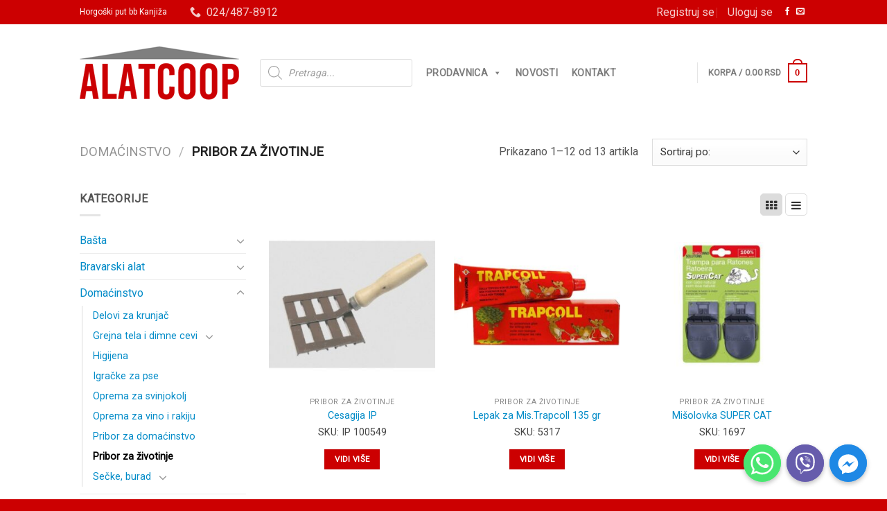

--- FILE ---
content_type: text/html; charset=UTF-8
request_url: https://b2b.alatcoop.com/product-category/domacinstvo/pribor-za-zivotinje/
body_size: 39353
content:
<!DOCTYPE html>
<!--[if IE 9 ]> <html lang="en-US" class="ie9 loading-site no-js"> <![endif]-->
<!--[if IE 8 ]> <html lang="en-US" class="ie8 loading-site no-js"> <![endif]-->
<!--[if (gte IE 9)|!(IE)]><!--><html lang="en-US" class="loading-site no-js"> <!--<![endif]-->
<head>
	<meta charset="UTF-8" />
	<meta name="viewport" content="width=device-width, initial-scale=1.0, maximum-scale=5.0" />

	<link rel="profile" href="http://gmpg.org/xfn/11" />
	<link rel="pingback" href="https://b2b.alatcoop.com/xmlrpc.php" />

					<script>document.documentElement.className = document.documentElement.className + ' yes-js js_active js'</script>
				<script>(function(html){html.className = html.className.replace(/\bno-js\b/,'js')})(document.documentElement);</script>
<meta name='robots' content='index, follow, max-image-preview:large, max-snippet:-1, max-video-preview:-1' />
<meta name="viewport" content="width=device-width, initial-scale=1, maximum-scale=1" />
	<!-- This site is optimized with the Yoast SEO plugin v20.1 - https://yoast.com/wordpress/plugins/seo/ -->
	<title>Pribor za životinje Archives - Alatcoop</title>
	<link rel="canonical" href="https://b2b.alatcoop.com/product-category/domacinstvo/pribor-za-zivotinje/" />
	<link rel="next" href="https://b2b.alatcoop.com/product-category/domacinstvo/pribor-za-zivotinje/page/2/" />
	<meta property="og:locale" content="en_US" />
	<meta property="og:type" content="article" />
	<meta property="og:title" content="Pribor za životinje Archives - Alatcoop" />
	<meta property="og:url" content="https://b2b.alatcoop.com/product-category/domacinstvo/pribor-za-zivotinje/" />
	<meta property="og:site_name" content="Alatcoop" />
	<meta name="twitter:card" content="summary_large_image" />
	<script type="application/ld+json" class="yoast-schema-graph">{"@context":"https://schema.org","@graph":[{"@type":"CollectionPage","@id":"https://b2b.alatcoop.com/product-category/domacinstvo/pribor-za-zivotinje/","url":"https://b2b.alatcoop.com/product-category/domacinstvo/pribor-za-zivotinje/","name":"Pribor za životinje Archives - Alatcoop","isPartOf":{"@id":"https://b2b.alatcoop.com/#website"},"primaryImageOfPage":{"@id":"https://b2b.alatcoop.com/product-category/domacinstvo/pribor-za-zivotinje/#primaryimage"},"image":{"@id":"https://b2b.alatcoop.com/product-category/domacinstvo/pribor-za-zivotinje/#primaryimage"},"thumbnailUrl":"https://b2b.alatcoop.com/wp-content/uploads/2020/09/100549-Cesagija-IP.jpg","breadcrumb":{"@id":"https://b2b.alatcoop.com/product-category/domacinstvo/pribor-za-zivotinje/#breadcrumb"},"inLanguage":"en-US"},{"@type":"ImageObject","inLanguage":"en-US","@id":"https://b2b.alatcoop.com/product-category/domacinstvo/pribor-za-zivotinje/#primaryimage","url":"https://b2b.alatcoop.com/wp-content/uploads/2020/09/100549-Cesagija-IP.jpg","contentUrl":"https://b2b.alatcoop.com/wp-content/uploads/2020/09/100549-Cesagija-IP.jpg","width":500,"height":500},{"@type":"BreadcrumbList","@id":"https://b2b.alatcoop.com/product-category/domacinstvo/pribor-za-zivotinje/#breadcrumb","itemListElement":[{"@type":"ListItem","position":1,"name":"Home","item":"https://b2b.alatcoop.com/"},{"@type":"ListItem","position":2,"name":"Domaćinstvo","item":"https://b2b.alatcoop.com/product-category/domacinstvo/"},{"@type":"ListItem","position":3,"name":"Pribor za životinje"}]},{"@type":"WebSite","@id":"https://b2b.alatcoop.com/#website","url":"https://b2b.alatcoop.com/","name":"Alatcoop","description":"","potentialAction":[{"@type":"SearchAction","target":{"@type":"EntryPoint","urlTemplate":"https://b2b.alatcoop.com/?s={search_term_string}"},"query-input":"required name=search_term_string"}],"inLanguage":"en-US"}]}</script>
	<!-- / Yoast SEO plugin. -->


<link rel='dns-prefetch' href='//cdn.jsdelivr.net' />
<link rel='dns-prefetch' href='//fonts.googleapis.com' />
<link rel="alternate" type="application/rss+xml" title="Alatcoop &raquo; Feed" href="https://b2b.alatcoop.com/feed/" />
<link rel="alternate" type="application/rss+xml" title="Alatcoop &raquo; Comments Feed" href="https://b2b.alatcoop.com/comments/feed/" />
<link rel="alternate" type="application/rss+xml" title="Alatcoop &raquo; Pribor za životinje Kategorija Feed" href="https://b2b.alatcoop.com/product-category/domacinstvo/pribor-za-zivotinje/feed/" />
<link rel="prefetch" href="https://b2b.alatcoop.com/wp-content/themes/flatsome/assets/js/chunk.countup.fe2c1016.js" />
<link rel="prefetch" href="https://b2b.alatcoop.com/wp-content/themes/flatsome/assets/js/chunk.sticky-sidebar.a58a6557.js" />
<link rel="prefetch" href="https://b2b.alatcoop.com/wp-content/themes/flatsome/assets/js/chunk.tooltips.29144c1c.js" />
<link rel="prefetch" href="https://b2b.alatcoop.com/wp-content/themes/flatsome/assets/js/chunk.vendors-popups.947eca5c.js" />
<link rel="prefetch" href="https://b2b.alatcoop.com/wp-content/themes/flatsome/assets/js/chunk.vendors-slider.f0d2cbc9.js" />
<script type="text/javascript">
window._wpemojiSettings = {"baseUrl":"https:\/\/s.w.org\/images\/core\/emoji\/14.0.0\/72x72\/","ext":".png","svgUrl":"https:\/\/s.w.org\/images\/core\/emoji\/14.0.0\/svg\/","svgExt":".svg","source":{"concatemoji":"https:\/\/b2b.alatcoop.com\/wp-includes\/js\/wp-emoji-release.min.js"}};
/*! This file is auto-generated */
!function(e,a,t){var n,r,o,i=a.createElement("canvas"),p=i.getContext&&i.getContext("2d");function s(e,t){var a=String.fromCharCode,e=(p.clearRect(0,0,i.width,i.height),p.fillText(a.apply(this,e),0,0),i.toDataURL());return p.clearRect(0,0,i.width,i.height),p.fillText(a.apply(this,t),0,0),e===i.toDataURL()}function c(e){var t=a.createElement("script");t.src=e,t.defer=t.type="text/javascript",a.getElementsByTagName("head")[0].appendChild(t)}for(o=Array("flag","emoji"),t.supports={everything:!0,everythingExceptFlag:!0},r=0;r<o.length;r++)t.supports[o[r]]=function(e){if(p&&p.fillText)switch(p.textBaseline="top",p.font="600 32px Arial",e){case"flag":return s([127987,65039,8205,9895,65039],[127987,65039,8203,9895,65039])?!1:!s([55356,56826,55356,56819],[55356,56826,8203,55356,56819])&&!s([55356,57332,56128,56423,56128,56418,56128,56421,56128,56430,56128,56423,56128,56447],[55356,57332,8203,56128,56423,8203,56128,56418,8203,56128,56421,8203,56128,56430,8203,56128,56423,8203,56128,56447]);case"emoji":return!s([129777,127995,8205,129778,127999],[129777,127995,8203,129778,127999])}return!1}(o[r]),t.supports.everything=t.supports.everything&&t.supports[o[r]],"flag"!==o[r]&&(t.supports.everythingExceptFlag=t.supports.everythingExceptFlag&&t.supports[o[r]]);t.supports.everythingExceptFlag=t.supports.everythingExceptFlag&&!t.supports.flag,t.DOMReady=!1,t.readyCallback=function(){t.DOMReady=!0},t.supports.everything||(n=function(){t.readyCallback()},a.addEventListener?(a.addEventListener("DOMContentLoaded",n,!1),e.addEventListener("load",n,!1)):(e.attachEvent("onload",n),a.attachEvent("onreadystatechange",function(){"complete"===a.readyState&&t.readyCallback()})),(e=t.source||{}).concatemoji?c(e.concatemoji):e.wpemoji&&e.twemoji&&(c(e.twemoji),c(e.wpemoji)))}(window,document,window._wpemojiSettings);
</script>
<style type="text/css">
img.wp-smiley,
img.emoji {
	display: inline !important;
	border: none !important;
	box-shadow: none !important;
	height: 1em !important;
	width: 1em !important;
	margin: 0 0.07em !important;
	vertical-align: -0.1em !important;
	background: none !important;
	padding: 0 !important;
}
</style>
	<link rel='stylesheet' id='font-awesome-css' href='https://b2b.alatcoop.com/wp-content/plugins/gridlist-view-for-woocommerce/berocket/assets/css/font-awesome.min.css' type='text/css' media='all' />
<style id='font-awesome-inline-css' type='text/css'>
[data-font="FontAwesome"]:before {font-family: 'FontAwesome' !important;content: attr(data-icon) !important;speak: none !important;font-weight: normal !important;font-variant: normal !important;text-transform: none !important;line-height: 1 !important;font-style: normal !important;-webkit-font-smoothing: antialiased !important;-moz-osx-font-smoothing: grayscale !important;}
</style>
<link rel='stylesheet' id='berocket_lgv_style-css' href='https://b2b.alatcoop.com/wp-content/plugins/gridlist-view-for-woocommerce/css/shop_lgv.css' type='text/css' media='all' />
<style id='wp-block-library-inline-css' type='text/css'>
:root{--wp-admin-theme-color:#007cba;--wp-admin-theme-color--rgb:0,124,186;--wp-admin-theme-color-darker-10:#006ba1;--wp-admin-theme-color-darker-10--rgb:0,107,161;--wp-admin-theme-color-darker-20:#005a87;--wp-admin-theme-color-darker-20--rgb:0,90,135;--wp-admin-border-width-focus:2px}@media (-webkit-min-device-pixel-ratio:2),(min-resolution:192dpi){:root{--wp-admin-border-width-focus:1.5px}}.wp-element-button{cursor:pointer}:root{--wp--preset--font-size--normal:16px;--wp--preset--font-size--huge:42px}:root .has-very-light-gray-background-color{background-color:#eee}:root .has-very-dark-gray-background-color{background-color:#313131}:root .has-very-light-gray-color{color:#eee}:root .has-very-dark-gray-color{color:#313131}:root .has-vivid-green-cyan-to-vivid-cyan-blue-gradient-background{background:linear-gradient(135deg,#00d084,#0693e3)}:root .has-purple-crush-gradient-background{background:linear-gradient(135deg,#34e2e4,#4721fb 50%,#ab1dfe)}:root .has-hazy-dawn-gradient-background{background:linear-gradient(135deg,#faaca8,#dad0ec)}:root .has-subdued-olive-gradient-background{background:linear-gradient(135deg,#fafae1,#67a671)}:root .has-atomic-cream-gradient-background{background:linear-gradient(135deg,#fdd79a,#004a59)}:root .has-nightshade-gradient-background{background:linear-gradient(135deg,#330968,#31cdcf)}:root .has-midnight-gradient-background{background:linear-gradient(135deg,#020381,#2874fc)}.has-regular-font-size{font-size:1em}.has-larger-font-size{font-size:2.625em}.has-normal-font-size{font-size:var(--wp--preset--font-size--normal)}.has-huge-font-size{font-size:var(--wp--preset--font-size--huge)}.has-text-align-center{text-align:center}.has-text-align-left{text-align:left}.has-text-align-right{text-align:right}#end-resizable-editor-section{display:none}.aligncenter{clear:both}.items-justified-left{justify-content:flex-start}.items-justified-center{justify-content:center}.items-justified-right{justify-content:flex-end}.items-justified-space-between{justify-content:space-between}.screen-reader-text{border:0;clip:rect(1px,1px,1px,1px);-webkit-clip-path:inset(50%);clip-path:inset(50%);height:1px;margin:-1px;overflow:hidden;padding:0;position:absolute;width:1px;word-wrap:normal!important}.screen-reader-text:focus{background-color:#ddd;clip:auto!important;-webkit-clip-path:none;clip-path:none;color:#444;display:block;font-size:1em;height:auto;left:5px;line-height:normal;padding:15px 23px 14px;text-decoration:none;top:5px;width:auto;z-index:100000}html :where(.has-border-color){border-style:solid}html :where([style*=border-top-color]){border-top-style:solid}html :where([style*=border-right-color]){border-right-style:solid}html :where([style*=border-bottom-color]){border-bottom-style:solid}html :where([style*=border-left-color]){border-left-style:solid}html :where([style*=border-width]){border-style:solid}html :where([style*=border-top-width]){border-top-style:solid}html :where([style*=border-right-width]){border-right-style:solid}html :where([style*=border-bottom-width]){border-bottom-style:solid}html :where([style*=border-left-width]){border-left-style:solid}html :where(img[class*=wp-image-]){height:auto;max-width:100%}figure{margin:0 0 1em}
</style>
<link rel='stylesheet' id='classic-theme-styles-css' href='https://b2b.alatcoop.com/wp-includes/css/classic-themes.min.css' type='text/css' media='all' />
<link rel='stylesheet' id='chaty-front-css-css' href='https://b2b.alatcoop.com/wp-content/plugins/chaty/css/chaty-front.min.css' type='text/css' media='all' />
<link rel='stylesheet' id='contact-form-7-css' href='https://b2b.alatcoop.com/wp-content/plugins/contact-form-7/includes/css/styles.css' type='text/css' media='all' />
<link rel='stylesheet' id='rm_theme_matchmytheme-css' href='https://b2b.alatcoop.com/wp-content/plugins/custom-registration-form-builder-with-submission-manager/public/css/theme_rm_matchmytheme.css' type='text/css' media='all' />
<link rel='stylesheet' id='RegistrationMagic-css' href='https://b2b.alatcoop.com/wp-content/plugins/custom-registration-form-builder-with-submission-manager/public/css/style_rm_front_end.css' type='text/css' media='all' />
<style id='woocommerce-inline-inline-css' type='text/css'>
.woocommerce form .form-row .required { visibility: visible; }
</style>
<link rel='stylesheet' id='megamenu-css' href='https://b2b.alatcoop.com/wp-content/uploads/maxmegamenu/style.css' type='text/css' media='all' />
<link rel='stylesheet' id='dashicons-css' href='https://b2b.alatcoop.com/wp-includes/css/dashicons.min.css' type='text/css' media='all' />
<style id='dashicons-inline-css' type='text/css'>
[data-font="Dashicons"]:before {font-family: 'Dashicons' !important;content: attr(data-icon) !important;speak: none !important;font-weight: normal !important;font-variant: normal !important;text-transform: none !important;line-height: 1 !important;font-style: normal !important;-webkit-font-smoothing: antialiased !important;-moz-osx-font-smoothing: grayscale !important;}
</style>
<link rel='stylesheet' id='dgwt-wcas-style-css' href='https://b2b.alatcoop.com/wp-content/plugins/ajax-search-for-woocommerce/assets/css/style.min.css' type='text/css' media='all' />
<link rel='stylesheet' id='flatsome-woocommerce-wishlist-css' href='https://b2b.alatcoop.com/wp-content/themes/flatsome/inc/integrations/wc-yith-wishlist/wishlist.css' type='text/css' media='all' />
<link rel='stylesheet' id='flatsome-main-css' href='https://b2b.alatcoop.com/wp-content/themes/flatsome/assets/css/flatsome.css' type='text/css' media='all' />
<style id='flatsome-main-inline-css' type='text/css'>
@font-face {
				font-family: "fl-icons";
				font-display: block;
				src: url(https://b2b.alatcoop.com/wp-content/themes/flatsome/assets/css/icons/fl-icons.eot?v=3.15.3);
				src:
					url(https://b2b.alatcoop.com/wp-content/themes/flatsome/assets/css/icons/fl-icons.eot#iefix?v=3.15.3) format("embedded-opentype"),
					url(https://b2b.alatcoop.com/wp-content/themes/flatsome/assets/css/icons/fl-icons.woff2?v=3.15.3) format("woff2"),
					url(https://b2b.alatcoop.com/wp-content/themes/flatsome/assets/css/icons/fl-icons.ttf?v=3.15.3) format("truetype"),
					url(https://b2b.alatcoop.com/wp-content/themes/flatsome/assets/css/icons/fl-icons.woff?v=3.15.3) format("woff"),
					url(https://b2b.alatcoop.com/wp-content/themes/flatsome/assets/css/icons/fl-icons.svg?v=3.15.3#fl-icons) format("svg");
			}
</style>
<link rel='stylesheet' id='flatsome-shop-css' href='https://b2b.alatcoop.com/wp-content/themes/flatsome/assets/css/flatsome-shop.css' type='text/css' media='all' />
<link rel='stylesheet' id='flatsome-style-css' href='https://b2b.alatcoop.com/wp-content/themes/flatsome-child/style.css' type='text/css' media='all' />
<link rel='stylesheet' id='flatsome-googlefonts-css' href='//fonts.googleapis.com/css?family=Roboto%3Aregular%2Cregular%2Cregular%2Cregular%2Cregular&#038;display=auto&#038;ver=3.9' type='text/css' media='all' />
<link rel='stylesheet' id='wdp_pricing-table-css' href='https://b2b.alatcoop.com/wp-content/plugins/advanced-dynamic-pricing-for-woocommerce/BaseVersion/assets/css/pricing-table.css' type='text/css' media='all' />
<link rel='stylesheet' id='wdp_deals-table-css' href='https://b2b.alatcoop.com/wp-content/plugins/advanced-dynamic-pricing-for-woocommerce/BaseVersion/assets/css/deals-table.css' type='text/css' media='all' />
<script type='text/javascript' src='https://b2b.alatcoop.com/wp-includes/js/jquery/jquery.min.js' id='jquery-core-js'></script>
<script type='text/javascript' src='https://b2b.alatcoop.com/wp-includes/js/jquery/jquery-migrate.min.js' id='jquery-migrate-js'></script>
<script type='text/javascript' src='https://b2b.alatcoop.com/wp-content/plugins/gridlist-view-for-woocommerce/js/jquery.cookie.js' id='berocket_jquery_cookie-js'></script>
<script type='text/javascript' id='berocket_lgv_grid_list-js-extra'>
/* <![CDATA[ */
var lgv_options = {"default_style":"grid","mobile_default_style":"grid","max_mobile_width":"768","user_func":{"before_style_set":"","after_style_set":"jQuery(window).scrollTop(jQuery(window).scrollTop() + 1).scrollTop(jQuery(window).scrollTop() - 1);jQuery( 'div.product.animated').trigger('lazyshow');","after_style_list":"","after_style_grid":"","before_get_cookie":"","after_get_cookie":"","before_buttons_reselect":"","after_buttons_reselect":"","before_product_reselect":"","after_product_reselect":"","before_page_reload":"","before_ajax_product_reload":"","after_ajax_product_reload":""},"style_on_pages":{"pages":false,"mobile_pages":false,"desktop_pages":false}};
/* ]]> */
</script>
<script type='text/javascript' src='https://b2b.alatcoop.com/wp-content/plugins/gridlist-view-for-woocommerce/js/grid_view.js' id='berocket_lgv_grid_list-js'></script>
<script type='text/javascript' src='https://b2b.alatcoop.com/wp-includes/js/jquery/ui/core.min.js' id='jquery-ui-core-js'></script>
<script type='text/javascript' src='https://b2b.alatcoop.com/wp-includes/js/jquery/ui/mouse.min.js' id='jquery-ui-mouse-js'></script>
<script type='text/javascript' src='https://b2b.alatcoop.com/wp-includes/js/jquery/ui/sortable.min.js' id='jquery-ui-sortable-js'></script>
<script type='text/javascript' src='https://b2b.alatcoop.com/wp-includes/js/jquery/ui/tabs.min.js' id='jquery-ui-tabs-js'></script>
<script type='text/javascript' src='https://b2b.alatcoop.com/wp-includes/js/jquery/ui/datepicker.min.js' id='jquery-ui-datepicker-js'></script>
<script type='text/javascript' id='jquery-ui-datepicker-js-after'>
jQuery(function(jQuery){jQuery.datepicker.setDefaults({"closeText":"Close","currentText":"Today","monthNames":["January","February","March","April","May","June","July","August","September","October","November","December"],"monthNamesShort":["Jan","Feb","Mar","Apr","May","Jun","Jul","Aug","Sep","Oct","Nov","Dec"],"nextText":"Next","prevText":"Previous","dayNames":["Sunday","Monday","Tuesday","Wednesday","Thursday","Friday","Saturday"],"dayNamesShort":["Sun","Mon","Tue","Wed","Thu","Fri","Sat"],"dayNamesMin":["S","M","T","W","T","F","S"],"dateFormat":"MM d, yy","firstDay":1,"isRTL":false});});
</script>
<script type='text/javascript' src='https://b2b.alatcoop.com/wp-includes/js/jquery/ui/effect.min.js' id='jquery-effects-core-js'></script>
<script type='text/javascript' src='https://b2b.alatcoop.com/wp-includes/js/jquery/ui/effect-slide.min.js' id='jquery-effects-slide-js'></script>
<script type='text/javascript' id='rm_front-js-extra'>
/* <![CDATA[ */
var rm_ajax = {"url":"https:\/\/b2b.alatcoop.com\/wp-admin\/admin-ajax.php","nonce":"616141c98e","gmap_api":"","no_results":"No Results Found","invalid_zip":"Invalid Zip Code","request_processing":"Please wait...","hours":"Hours","minutes":"Minutes","seconds":"Seconds","days":"Days","months":"Months","years":"Years","tax_enabled":null,"tax_type":null,"tax_fixed":"0","tax_percentage":"0"};
/* ]]> */
</script>
<script type='text/javascript' src='https://b2b.alatcoop.com/wp-content/plugins/custom-registration-form-builder-with-submission-manager/public/js/script_rm_front.js' id='rm_front-js'></script>
<script type='text/javascript' src='https://b2b.alatcoop.com/wp-content/plugins/custom-registration-form-builder-with-submission-manager/public/js/jquery.validate.min.js' id='rm_jquery_validate-js'></script>
<script type='text/javascript' src='https://b2b.alatcoop.com/wp-content/plugins/custom-registration-form-builder-with-submission-manager/public/js/additional-methods.min.js' id='rm_jquery_validate_add-js'></script>
<script type='text/javascript' src='https://b2b.alatcoop.com/wp-content/plugins/custom-registration-form-builder-with-submission-manager/public/js/conditionize.jquery.js' id='rm_jquery_conditionalize-js'></script>
<script type='text/javascript' src='https://b2b.alatcoop.com/wp-content/plugins/custom-registration-form-builder-with-submission-manager/public/js/paypal_checkout_utility.js' id='rm_jquery_paypal_checkout-js'></script>
<script type='text/javascript' src='https://b2b.alatcoop.com/wp-content/themes/flatsome-child/custom-script.js' id='custom-script-js'></script>
<script type='text/javascript' id='wdp_deals-js-extra'>
/* <![CDATA[ */
var script_data = {"ajaxurl":"https:\/\/b2b.alatcoop.com\/wp-admin\/admin-ajax.php","js_init_trigger":""};
/* ]]> */
</script>
<script type='text/javascript' src='https://b2b.alatcoop.com/wp-content/plugins/advanced-dynamic-pricing-for-woocommerce/BaseVersion/assets/js/frontend.js' id='wdp_deals-js'></script>
<link rel="https://api.w.org/" href="https://b2b.alatcoop.com/wp-json/" /><link rel="alternate" type="application/json" href="https://b2b.alatcoop.com/wp-json/wp/v2/product_cat/171" /><link rel="EditURI" type="application/rsd+xml" title="RSD" href="https://b2b.alatcoop.com/xmlrpc.php?rsd" />
<link rel="wlwmanifest" type="application/wlwmanifest+xml" href="https://b2b.alatcoop.com/wp-includes/wlwmanifest.xml" />
<meta name="generator" content="WordPress 6.1.9" />
<meta name="generator" content="WooCommerce 7.3.0" />
        <style>
                                        div.berocket_lgv_widget a.berocket_lgv_button{
                    width: 2em; height: 2em; font-size: 1em; line-height: 2em; color: rgb(51, 51, 51); border-radius: 5px; background: linear-gradient(rgb(255, 255, 255), rgb(220, 220, 220)) rgb(255, 255, 255); border-width: 0px; border-color: rgb(0, 0, 0); box-shadow: rgb(0, 0, 0) 0px 0px 0px 1px inset, rgb(0, 0, 0) 0px 1px 1px 0px;                }
                                div.berocket_lgv_widget a.berocket_lgv_button:hover{
                    width: 2em; height: 2em; font-size: 1em; line-height: 2em; color: rgb(51, 51, 51); border-radius: 5px; background: linear-gradient(rgb(220, 220, 220), rgb(255, 255, 255)) rgb(220, 220, 220); border-width: 0px; border-color: rgb(0, 0, 0); box-shadow: rgb(0, 0, 0) 0px 0px 0px 1px inset, rgb(0, 0, 0) 0px 1px 1px 0px;                }
                                div.berocket_lgv_widget a.berocket_lgv_button.selected{
                    width: 2em; height: 2em; font-size: 1em; line-height: 2em; color: rgb(51, 51, 51); border-radius: 5px; background: linear-gradient(rgb(220, 220, 220), rgb(255, 255, 255)) rgb(220, 220, 220); border-width: 0px; border-color: rgb(0, 0, 0); box-shadow: rgb(0, 0, 0) 0px 0px 0px 1px inset, rgb(0, 0, 0) 0px 1px 3px 0px inset, rgb(0, 0, 0) 0px 1px 2px 0px;                }
                    </style>
        <style></style><style>
                .lmp_load_more_button.br_lmp_button_settings .lmp_button:hover {
                    background-color: #9999ff!important;
                    color: #111111!important;
                }
                .lmp_load_more_button.br_lmp_prev_settings .lmp_button:hover {
                    background-color: #9999ff!important;
                    color: #111111!important;
                }div.product.lazy, .berocket_lgv_additional_data.lazy{opacity:0;}</style>		<style>
			.dgwt-wcas-ico-magnifier,.dgwt-wcas-ico-magnifier-handler{max-width:20px}.dgwt-wcas-search-wrapp{max-width:600px}		</style>
			<style>
		.dgwt-wcas-flatsome-up {
			margin-top: -40vh;
		}

		#search-lightbox .dgwt-wcas-sf-wrapp input[type=search].dgwt-wcas-search-input {
			height: 60px;
			font-size: 20px;
		}

		#search-lightbox .dgwt-wcas-search-wrapp {
			-webkit-transition: all 100ms ease-in-out;
			-moz-transition: all 100ms ease-in-out;
			-ms-transition: all 100ms ease-in-out;
			-o-transition: all 100ms ease-in-out;
			transition: all 100ms ease-in-out;
		}

		.dgwt-wcas-overlay-mobile-on .mfp-wrap .mfp-content {
			width: 100vw;
		}

		.dgwt-wcas-overlay-mobile-on .mfp-close,
		.dgwt-wcas-overlay-mobile-on .nav-sidebar {
			display: none;
		}

		.dgwt-wcas-overlay-mobile-on .main-menu-overlay {
			display: none;
		}

		.dgwt-wcas-open .header-search-dropdown .nav-dropdown {
			opacity: 1;
			max-height: inherit;
			left: -15px !important;
		}

		.dgwt-wcas-open:not(.dgwt-wcas-theme-flatsome-dd-sc) .nav-right .header-search-dropdown .nav-dropdown {
			left: auto;
			/*right: -15px;*/
		}

		.dgwt-wcas-theme-flatsome .nav-dropdown .dgwt-wcas-search-wrapp {
			min-width: 450px;
		}

		.header-search-form {
			min-width: 250px;
		}
	</style>
	<style>.bg{opacity: 0; transition: opacity 1s; -webkit-transition: opacity 1s;} .bg-loaded{opacity: 1;}</style><!--[if IE]><link rel="stylesheet" type="text/css" href="https://b2b.alatcoop.com/wp-content/themes/flatsome/assets/css/ie-fallback.css"><script src="//cdnjs.cloudflare.com/ajax/libs/html5shiv/3.6.1/html5shiv.js"></script><script>var head = document.getElementsByTagName('head')[0],style = document.createElement('style');style.type = 'text/css';style.styleSheet.cssText = ':before,:after{content:none !important';head.appendChild(style);setTimeout(function(){head.removeChild(style);}, 0);</script><script src="https://b2b.alatcoop.com/wp-content/themes/flatsome/assets/libs/ie-flexibility.js"></script><![endif]-->	<noscript><style>.woocommerce-product-gallery{ opacity: 1 !important; }</style></noscript>
	        <style type="text/css">
            .wdp_bulk_table_content .wdp_pricing_table_caption { color: #6d6d6d ! important} .wdp_bulk_table_content table thead td { color: #6d6d6d ! important} .wdp_bulk_table_content table thead td { background-color: #efefef ! important} .wdp_bulk_table_content table tbody td { color: #6d6d6d ! important} .wdp_bulk_table_content table tbody td { background-color: #ffffff ! important} .wdp_bulk_table_content .wdp_pricing_table_footer { color: #6d6d6d ! important}        </style>
        <style id="custom-css" type="text/css">:root {--primary-color: #cc0001;}.header-main{height: 140px}#logo img{max-height: 140px}#logo{width:230px;}.header-top{min-height: 30px}.transparent .header-main{height: 90px}.transparent #logo img{max-height: 90px}.has-transparent + .page-title:first-of-type,.has-transparent + #main > .page-title,.has-transparent + #main > div > .page-title,.has-transparent + #main .page-header-wrapper:first-of-type .page-title{padding-top: 120px;}.header.show-on-scroll,.stuck .header-main{height:80px!important}.stuck #logo img{max-height: 80px!important}.header-bottom {background-color: #f1f1f1}.stuck .header-main .nav > li > a{line-height: 50px }@media (max-width: 549px) {.header-main{height: 70px}#logo img{max-height: 70px}}.nav-dropdown{font-size:100%}/* Color */.accordion-title.active, .has-icon-bg .icon .icon-inner,.logo a, .primary.is-underline, .primary.is-link, .badge-outline .badge-inner, .nav-outline > li.active> a,.nav-outline >li.active > a, .cart-icon strong,[data-color='primary'], .is-outline.primary{color: #cc0001;}/* Color !important */[data-text-color="primary"]{color: #cc0001!important;}/* Background Color */[data-text-bg="primary"]{background-color: #cc0001;}/* Background */.scroll-to-bullets a,.featured-title, .label-new.menu-item > a:after, .nav-pagination > li > .current,.nav-pagination > li > span:hover,.nav-pagination > li > a:hover,.has-hover:hover .badge-outline .badge-inner,button[type="submit"], .button.wc-forward:not(.checkout):not(.checkout-button), .button.submit-button, .button.primary:not(.is-outline),.featured-table .title,.is-outline:hover, .has-icon:hover .icon-label,.nav-dropdown-bold .nav-column li > a:hover, .nav-dropdown.nav-dropdown-bold > li > a:hover, .nav-dropdown-bold.dark .nav-column li > a:hover, .nav-dropdown.nav-dropdown-bold.dark > li > a:hover, .header-vertical-menu__opener ,.is-outline:hover, .tagcloud a:hover,.grid-tools a, input[type='submit']:not(.is-form), .box-badge:hover .box-text, input.button.alt,.nav-box > li > a:hover,.nav-box > li.active > a,.nav-pills > li.active > a ,.current-dropdown .cart-icon strong, .cart-icon:hover strong, .nav-line-bottom > li > a:before, .nav-line-grow > li > a:before, .nav-line > li > a:before,.banner, .header-top, .slider-nav-circle .flickity-prev-next-button:hover svg, .slider-nav-circle .flickity-prev-next-button:hover .arrow, .primary.is-outline:hover, .button.primary:not(.is-outline), input[type='submit'].primary, input[type='submit'].primary, input[type='reset'].button, input[type='button'].primary, .badge-inner{background-color: #cc0001;}/* Border */.nav-vertical.nav-tabs > li.active > a,.scroll-to-bullets a.active,.nav-pagination > li > .current,.nav-pagination > li > span:hover,.nav-pagination > li > a:hover,.has-hover:hover .badge-outline .badge-inner,.accordion-title.active,.featured-table,.is-outline:hover, .tagcloud a:hover,blockquote, .has-border, .cart-icon strong:after,.cart-icon strong,.blockUI:before, .processing:before,.loading-spin, .slider-nav-circle .flickity-prev-next-button:hover svg, .slider-nav-circle .flickity-prev-next-button:hover .arrow, .primary.is-outline:hover{border-color: #cc0001}.nav-tabs > li.active > a{border-top-color: #cc0001}.widget_shopping_cart_content .blockUI.blockOverlay:before { border-left-color: #cc0001 }.woocommerce-checkout-review-order .blockUI.blockOverlay:before { border-left-color: #cc0001 }/* Fill */.slider .flickity-prev-next-button:hover svg,.slider .flickity-prev-next-button:hover .arrow{fill: #cc0001;}@media screen and (max-width: 549px){body{font-size: 100%;}}body{font-family:"Roboto", sans-serif}body{font-weight: 0}body{color: #555555}.nav > li > a {font-family:"Roboto", sans-serif;}.mobile-sidebar-levels-2 .nav > li > ul > li > a {font-family:"Roboto", sans-serif;}.nav > li > a {font-weight: 0;}.mobile-sidebar-levels-2 .nav > li > ul > li > a {font-weight: 0;}h1,h2,h3,h4,h5,h6,.heading-font, .off-canvas-center .nav-sidebar.nav-vertical > li > a{font-family: "Roboto", sans-serif;}h1,h2,h3,h4,h5,h6,.heading-font,.banner h1,.banner h2{font-weight: 0;}.alt-font{font-family: "Roboto", sans-serif;}.alt-font{font-weight: 0!important;}a{color: #018bc8;}.has-equal-box-heights .box-image {padding-top: 100%;}@media screen and (min-width: 550px){.products .box-vertical .box-image{min-width: 300px!important;width: 300px!important;}}.footer-1{background-color: #efefef}.footer-2{background-color: #191919}.absolute-footer, html{background-color: #cc0001}/* Custom CSS */.header-main .container .top-divider.full-width {border-top: 0;}.section-title-bold-center span, .section-title-bold span {border: 1px !important;}.section-title b {height: 1px;}.label-new.menu-item > a:after{content:"New";}.label-hot.menu-item > a:after{content:"Hot";}.label-sale.menu-item > a:after{content:"Sale";}.label-popular.menu-item > a:after{content:"Popular";}</style>		<style type="text/css" id="wp-custom-css">
			.row-slider.slider-nav-push .box-image {
    display: flex;
    align-items: center;
}
.box-blog-post .image-cover {width:100%;}
.badge-container{display:none;}
#top-bar .nav>li>a {font-size:16px;}
#top-bar .html_topbar_left 
{display:flex;align-items:center;}
.mega-sub-menu{margin-top: 15px !important;}

.buttons_added{
	margin-left: 18px !important;
}

.box-text .input-text.qty.text{
	margin-top: 14px;
}

@media screen and (max-width: 600px){
	.buttons_added{
		margin-left: 20px !important;
	}

}

@media screen and (max-width: 800px){
	.buttons_added{
		margin-left: 16px !important;
	}
	
	.box-text .input-text.qty.text{
	margin-top: 13px !important;
}
}	
	


.product-small .buttons_added{
	margin-top: 0 !important;
}

.berocket_lgv_list .price-wrapper{
	margin-top: 20px;
}


.berocket_lgv_list .box-text-products {
	display: flex !important;
	flex-wrap: nowrap !important;
}
.has-equal-box-heights .box-image img{max-width:240px;max-height:240px;height:auto; width:auto; display: flex;margin:auto !important;}


.box-image .out-of-stock-label {
    color: #cf2e2e;
    font-weight: bolder;
    font-size: 1.3em;
}


		</style>
		<style type="text/css">/** Mega Menu CSS: fs **/</style>
	<link rel="preconnect" href="https://fonts.googleapis.com">
	<link rel="preconnect" href="https://fonts.gstatic.com" crossorigin>
	<link href="https://fonts.googleapis.com/css2?family=Bebas+Neue&display=swap" rel="stylesheet">
</head>

<body class="archive tax-product_cat term-pribor-za-zivotinje term-171 theme-flatsome woocommerce woocommerce-page woocommerce-no-js mega-menu-primary dgwt-wcas-theme-flatsome full-width lightbox nav-dropdown-has-arrow nav-dropdown-has-shadow nav-dropdown-has-border">

<a class="skip-link screen-reader-text" href="#main">Skip to content</a>

<div id="wrapper">


<header id="header" class="header has-sticky sticky-jump">
   <div class="header-wrapper">
	<div id="top-bar" class="header-top hide-for-sticky nav-dark">
    <div class="flex-row container">
      <div class="flex-col hide-for-medium flex-left">
          <ul class="nav nav-left medium-nav-center nav-small  nav-divided">
              <li class="html custom html_topbar_left">Horgoški put bb Kanjiža&nbsp; &nbsp; &nbsp; &nbsp; &nbsp; &nbsp; <a href="tel:0244878912"><i class="icon-phone"></i> &nbsp;&nbsp;024/487-8912</a>

</li><li class="html custom html_topbar_right"><!--<a href="tel:0244878912"><i class="icon-phone"></i> 024/487-8912</a>-->
</li>          </ul>
      </div>

      <div class="flex-col hide-for-medium flex-center">
          <ul class="nav nav-center nav-small  nav-divided">
                        </ul>
      </div>

      <div class="flex-col hide-for-medium flex-right">
         <ul class="nav top-bar-nav nav-right nav-small  nav-divided">
              <li class="html custom html_top_right_text"><a href="/register/">Registruj se</a></li><li class="account-item has-icon
    "
>

<a href="https://b2b.alatcoop.com/my-account/"
    class="nav-top-link nav-top-not-logged-in is-small"
    data-open="#login-form-popup"  >
    <span>
    Uloguj se      </span>
  
</a>



</li>
<li class="html header-social-icons ml-0">
	<div class="social-icons follow-icons" ><a href="https://www.facebook.com/Alatcoop" target="_blank" data-label="Facebook" rel="noopener noreferrer nofollow" class="icon plain facebook tooltip" title="Zaprati nas na Facebook" aria-label="Zaprati nas na Facebook"><i class="icon-facebook" ></i></a><a href="mailto:your@email" data-label="E-mail" rel="nofollow" class="icon plain  email tooltip" title="Pošalji nam email" aria-label="Pošalji nam email"><i class="icon-envelop" ></i></a></div></li>          </ul>
      </div>

            <div class="flex-col show-for-medium flex-grow">
          <ul class="nav nav-center nav-small mobile-nav  nav-divided">
              <li class="html custom html_topbar_left">Horgoški put bb Kanjiža&nbsp; &nbsp; &nbsp; &nbsp; &nbsp; &nbsp; <a href="tel:0244878912"><i class="icon-phone"></i> &nbsp;&nbsp;024/487-8912</a>

</li>          </ul>
      </div>
      
    </div>
</div>
<div id="masthead" class="header-main ">
      <div class="header-inner flex-row container logo-left medium-logo-center" role="navigation">

          <!-- Logo -->
          <div id="logo" class="flex-col logo">
            
<!-- Header logo -->
<a href="https://b2b.alatcoop.com/" title="Alatcoop" rel="home">
		<img width="230" height="77" src="https://b2b.alatcoop.com/wp-content/uploads/2021/09/alatcoop-logo.png" class="header_logo header-logo" alt="Alatcoop"/><img  width="230" height="77" src="https://b2b.alatcoop.com/wp-content/uploads/2021/09/alatcoop-logo.png" class="header-logo-dark" alt="Alatcoop"/></a>
          </div>

          <!-- Mobile Left Elements -->
          <div class="flex-col show-for-medium flex-left">
            <ul class="mobile-nav nav nav-left ">
              <li class="nav-icon has-icon">
  		<a href="#" data-open="#main-menu" data-pos="left" data-bg="main-menu-overlay" data-color="" class="is-small" aria-label="Menu" aria-controls="main-menu" aria-expanded="false">
		
		  <i class="icon-menu" ></i>
		  		</a>
	</li>            </ul>
          </div>

          <!-- Left Elements -->
          <div class="flex-col hide-for-medium flex-left
            flex-grow">
            <ul class="header-nav header-nav-main nav nav-left  nav-uppercase" >
              <div id="mega-menu-wrap-primary" class="mega-menu-wrap"><div class="mega-menu-toggle"><div class="mega-toggle-blocks-left"></div><div class="mega-toggle-blocks-center"></div><div class="mega-toggle-blocks-right"><div class='mega-toggle-block mega-menu-toggle-animated-block mega-toggle-block-0' id='mega-toggle-block-0'><button aria-label="Toggle Menu" class="mega-toggle-animated mega-toggle-animated-slider" type="button" aria-expanded="false">
                  <span class="mega-toggle-animated-box">
                    <span class="mega-toggle-animated-inner"></span>
                  </span>
                </button></div></div></div><ul id="mega-menu-primary" class="mega-menu max-mega-menu mega-menu-horizontal mega-no-js" data-event="hover_intent" data-effect="fade_up" data-effect-speed="200" data-effect-mobile="disabled" data-effect-speed-mobile="0" data-panel-width="#main" data-mobile-force-width="false" data-second-click="go" data-document-click="collapse" data-vertical-behaviour="standard" data-breakpoint="768" data-unbind="true" data-mobile-state="collapse_all" data-hover-intent-timeout="300" data-hover-intent-interval="100"><li class='mega-menu-item mega-menu-item-type-custom mega-menu-item-object-custom mega-align-bottom-left mega-menu-flyout mega-menu-item-10930' id='mega-menu-item-10930'><div  class="dgwt-wcas-search-wrapp dgwt-wcas-no-submit woocommerce dgwt-wcas-style-solaris js-dgwt-wcas-layout-classic dgwt-wcas-layout-classic js-dgwt-wcas-mobile-overlay-enabled">
		<form class="dgwt-wcas-search-form" role="search" action="https://b2b.alatcoop.com/" method="get">
		<div class="dgwt-wcas-sf-wrapp">
							<svg class="dgwt-wcas-ico-magnifier" xmlns="http://www.w3.org/2000/svg"
					 xmlns:xlink="http://www.w3.org/1999/xlink" x="0px" y="0px"
					 viewBox="0 0 51.539 51.361" xml:space="preserve">
		             <path 						   d="M51.539,49.356L37.247,35.065c3.273-3.74,5.272-8.623,5.272-13.983c0-11.742-9.518-21.26-21.26-21.26 S0,9.339,0,21.082s9.518,21.26,21.26,21.26c5.361,0,10.244-1.999,13.983-5.272l14.292,14.292L51.539,49.356z M2.835,21.082 c0-10.176,8.249-18.425,18.425-18.425s18.425,8.249,18.425,18.425S31.436,39.507,21.26,39.507S2.835,31.258,2.835,21.082z"/>
				</svg>
							<label class="screen-reader-text"
			       for="dgwt-wcas-search-input-1">Products search</label>

			<input id="dgwt-wcas-search-input-1"
			       type="search"
			       class="dgwt-wcas-search-input"
			       name="s"
			       value=""
			       placeholder="Pretraga..."
			       autocomplete="off"
				   			/>
			<div class="dgwt-wcas-preloader"></div>

			<div class="dgwt-wcas-voice-search"></div>

			
			<input type="hidden" name="post_type" value="product"/>
			<input type="hidden" name="dgwt_wcas" value="1"/>

			
					</div>
	</form>
</div>
</li><li class='mega-menu-item mega-menu-item-type-post_type mega-menu-item-object-page mega-current-menu-ancestor mega-current_page_ancestor mega-menu-item-has-children mega-menu-megamenu mega-align-bottom-left mega-menu-grid mega-menu-item-1142' id='mega-menu-item-1142'><a class="mega-menu-link" href="https://b2b.alatcoop.com/shop/" aria-haspopup="true" aria-expanded="false" tabindex="0">Prodavnica<span class="mega-indicator" tabindex="0" role="button" aria-label="Prodavnica submenu"></span></a>
<ul class="mega-sub-menu">
<li class='mega-menu-row' id='mega-menu-1142-0'>
	<ul class="mega-sub-menu">
<li class='mega-menu-column mega-menu-columns-2-of-12' id='mega-menu-1142-0-0'>
		<ul class="mega-sub-menu">
<li class='mega-menu-item mega-menu-item-type-taxonomy mega-menu-item-object-product_cat mega-menu-item-has-children mega-menu-item-9253' id='mega-menu-item-9253'><a class="mega-menu-link" href="https://b2b.alatcoop.com/product-category/basta-i-domacinstvo/">Bašta<span class="mega-indicator" tabindex="0" role="button" aria-label="Bašta submenu"></span></a>
			<ul class="mega-sub-menu">
<li class='mega-menu-item mega-menu-item-type-taxonomy mega-menu-item-object-product_cat mega-menu-item-9254' id='mega-menu-item-9254'><a class="mega-menu-link" href="https://b2b.alatcoop.com/product-category/basta-i-domacinstvo/bastenska-oprema/">Baštenska oprema</a></li><li class='mega-menu-item mega-menu-item-type-taxonomy mega-menu-item-object-product_cat mega-menu-item-9255' id='mega-menu-item-9255'><a class="mega-menu-link" href="https://b2b.alatcoop.com/product-category/basta-i-domacinstvo/bastenske-masine/">Baštenske mašine i uređaji</a></li><li class='mega-menu-item mega-menu-item-type-taxonomy mega-menu-item-object-product_cat mega-menu-item-9256' id='mega-menu-item-9256'><a class="mega-menu-link" href="https://b2b.alatcoop.com/product-category/basta-i-domacinstvo/bastenski-alat/">Baštenski alat</a></li><li class='mega-menu-item mega-menu-item-type-taxonomy mega-menu-item-object-product_cat mega-menu-item-9257' id='mega-menu-item-9257'><a class="mega-menu-link" href="https://b2b.alatcoop.com/product-category/basta-i-domacinstvo/zalivanje/">Zalivanje</a></li>			</ul>
</li>		</ul>
</li><li class='mega-menu-column mega-menu-columns-2-of-12' id='mega-menu-1142-0-1'>
		<ul class="mega-sub-menu">
<li class='mega-menu-item mega-menu-item-type-taxonomy mega-menu-item-object-product_cat mega-menu-item-has-children mega-menu-item-9258' id='mega-menu-item-9258'><a class="mega-menu-link" href="https://b2b.alatcoop.com/product-category/bravarski-alat/">Bravarski alat<span class="mega-indicator" tabindex="0" role="button" aria-label="Bravarski alat submenu"></span></a>
			<ul class="mega-sub-menu">
<li class='mega-menu-item mega-menu-item-type-taxonomy mega-menu-item-object-product_cat mega-menu-item-9259' id='mega-menu-item-9259'><a class="mega-menu-link" href="https://b2b.alatcoop.com/product-category/bravarski-alat/bravarska-oprema/">Bravarska oprema</a></li><li class='mega-menu-item mega-menu-item-type-taxonomy mega-menu-item-object-product_cat mega-menu-item-9260' id='mega-menu-item-9260'><a class="mega-menu-link" href="https://b2b.alatcoop.com/product-category/bravarski-alat/elektricni-alat/">Električni alat</a></li><li class='mega-menu-item mega-menu-item-type-taxonomy mega-menu-item-object-product_cat mega-menu-item-9261' id='mega-menu-item-9261'><a class="mega-menu-link" href="https://b2b.alatcoop.com/product-category/bravarski-alat/rucni-alat/">Ručni alat</a></li><li class='mega-menu-item mega-menu-item-type-taxonomy mega-menu-item-object-product_cat mega-menu-item-9262' id='mega-menu-item-9262'><a class="mega-menu-link" href="https://b2b.alatcoop.com/product-category/bravarski-alat/pribor-za-elektricni-alat/">Pribor za električni alat</a></li><li class='mega-menu-item mega-menu-item-type-taxonomy mega-menu-item-object-product_cat mega-menu-item-9263' id='mega-menu-item-9263'><a class="mega-menu-link" href="https://b2b.alatcoop.com/product-category/bravarski-alat/zavarivanje/">Zavarivanje</a></li>			</ul>
</li>		</ul>
</li><li class='mega-menu-column mega-menu-columns-2-of-12' id='mega-menu-1142-0-2'>
		<ul class="mega-sub-menu">
<li class='mega-menu-item mega-menu-item-type-taxonomy mega-menu-item-object-product_cat mega-current-product_cat-ancestor mega-current-menu-ancestor mega-current-menu-parent mega-current-product_cat-parent mega-menu-item-has-children mega-menu-item-9264' id='mega-menu-item-9264'><a class="mega-menu-link" href="https://b2b.alatcoop.com/product-category/domacinstvo/">Domaćinstvo<span class="mega-indicator" tabindex="0" role="button" aria-label="Domaćinstvo submenu"></span></a>
			<ul class="mega-sub-menu">
<li class='mega-menu-item mega-menu-item-type-taxonomy mega-menu-item-object-product_cat mega-menu-item-9434' id='mega-menu-item-9434'><a class="mega-menu-link" href="https://b2b.alatcoop.com/product-category/domacinstvo/delovi-za-krunjac/">Delovi za krunjač</a></li><li class='mega-menu-item mega-menu-item-type-taxonomy mega-menu-item-object-product_cat mega-menu-item-9435' id='mega-menu-item-9435'><a class="mega-menu-link" href="https://b2b.alatcoop.com/product-category/domacinstvo/grejna-tela-i-oprema/">Grejna tela i dimne cevi</a></li><li class='mega-menu-item mega-menu-item-type-taxonomy mega-menu-item-object-product_cat mega-menu-item-9267' id='mega-menu-item-9267'><a class="mega-menu-link" href="https://b2b.alatcoop.com/product-category/domacinstvo/higijena/">Higijena</a></li><li class='mega-menu-item mega-menu-item-type-taxonomy mega-menu-item-object-product_cat mega-menu-item-9268' id='mega-menu-item-9268'><a class="mega-menu-link" href="https://b2b.alatcoop.com/product-category/domacinstvo/oprema-za-svinjokolj/">Oprema za svinjokolj</a></li><li class='mega-menu-item mega-menu-item-type-taxonomy mega-menu-item-object-product_cat mega-menu-item-9269' id='mega-menu-item-9269'><a class="mega-menu-link" href="https://b2b.alatcoop.com/product-category/domacinstvo/pribor-za-domacinstvo/">Pribor za domaćinstvo</a></li><li class='mega-menu-item mega-menu-item-type-taxonomy mega-menu-item-object-product_cat mega-current-menu-item mega-menu-item-9270' id='mega-menu-item-9270'><a class="mega-menu-link" href="https://b2b.alatcoop.com/product-category/domacinstvo/pribor-za-zivotinje/" aria-current="page">Pribor za životinje</a></li><li class='mega-menu-item mega-menu-item-type-taxonomy mega-menu-item-object-product_cat mega-menu-item-9271' id='mega-menu-item-9271'><a class="mega-menu-link" href="https://b2b.alatcoop.com/product-category/domacinstvo/secke-burad/">Sečke, burad</a></li><li class='mega-menu-item mega-menu-item-type-taxonomy mega-menu-item-object-product_cat mega-menu-item-11686' id='mega-menu-item-11686'><a class="mega-menu-link" href="https://b2b.alatcoop.com/product-category/domacinstvo/igracke-za-pse/">Igračke za pse</a></li><li class='mega-menu-item mega-menu-item-type-taxonomy mega-menu-item-object-product_cat mega-menu-item-13207' id='mega-menu-item-13207'><a class="mega-menu-link" href="https://b2b.alatcoop.com/product-category/domacinstvo/oprema-za-vino-i-rakiju/">Oprema za vino i rakiju</a></li>			</ul>
</li>		</ul>
</li><li class='mega-menu-column mega-menu-columns-2-of-12' id='mega-menu-1142-0-3'>
		<ul class="mega-sub-menu">
<li class='mega-menu-item mega-menu-item-type-taxonomy mega-menu-item-object-product_cat mega-menu-item-has-children mega-menu-item-9272' id='mega-menu-item-9272'><a class="mega-menu-link" href="https://b2b.alatcoop.com/product-category/elektrooprema/">Elektrooprema<span class="mega-indicator" tabindex="0" role="button" aria-label="Elektrooprema submenu"></span></a>
			<ul class="mega-sub-menu">
<li class='mega-menu-item mega-menu-item-type-taxonomy mega-menu-item-object-product_cat mega-menu-item-9273' id='mega-menu-item-9273'><a class="mega-menu-link" href="https://b2b.alatcoop.com/product-category/elektrooprema/elektromaterijal/">Elektromaterijal</a></li><li class='mega-menu-item mega-menu-item-type-taxonomy mega-menu-item-object-product_cat mega-menu-item-9274' id='mega-menu-item-9274'><a class="mega-menu-link" href="https://b2b.alatcoop.com/product-category/elektrooprema/rasveta/">Rasveta</a></li>			</ul>
</li>		</ul>
</li><li class='mega-menu-column mega-menu-columns-2-of-12' id='mega-menu-1142-0-4'>
		<ul class="mega-sub-menu">
<li class='mega-menu-item mega-menu-item-type-taxonomy mega-menu-item-object-product_cat mega-menu-item-has-children mega-menu-item-9275' id='mega-menu-item-9275'><a class="mega-menu-link" href="https://b2b.alatcoop.com/product-category/gradevina/">Građevina<span class="mega-indicator" tabindex="0" role="button" aria-label="Građevina submenu"></span></a>
			<ul class="mega-sub-menu">
<li class='mega-menu-item mega-menu-item-type-taxonomy mega-menu-item-object-product_cat mega-menu-item-9276' id='mega-menu-item-9276'><a class="mega-menu-link" href="https://b2b.alatcoop.com/product-category/gradevina/gradevinska-oprema/">Građevinska oprema</a></li><li class='mega-menu-item mega-menu-item-type-taxonomy mega-menu-item-object-product_cat mega-menu-item-9277' id='mega-menu-item-9277'><a class="mega-menu-link" href="https://b2b.alatcoop.com/product-category/gradevina/gradevinske-masine/">Građevinske mašine i uređaji</a></li><li class='mega-menu-item mega-menu-item-type-taxonomy mega-menu-item-object-product_cat mega-menu-item-9278' id='mega-menu-item-9278'><a class="mega-menu-link" href="https://b2b.alatcoop.com/product-category/gradevina/gradevinski-alat/">Građevinski alat</a></li><li class='mega-menu-item mega-menu-item-type-taxonomy mega-menu-item-object-product_cat mega-menu-item-9279' id='mega-menu-item-9279'><a class="mega-menu-link" href="https://b2b.alatcoop.com/product-category/gradevina/metalna-roba-i-okovi/">Metalna roba i okovi</a></li>			</ul>
</li>		</ul>
</li><li class='mega-menu-column mega-menu-columns-2-of-12' id='mega-menu-1142-0-5'>
		<ul class="mega-sub-menu">
<li class='mega-menu-item mega-menu-item-type-taxonomy mega-menu-item-object-product_cat mega-menu-item-has-children mega-menu-item-9280' id='mega-menu-item-9280'><a class="mega-menu-link" href="https://b2b.alatcoop.com/product-category/kamping-oprema/">Kamping oprema<span class="mega-indicator" tabindex="0" role="button" aria-label="Kamping oprema submenu"></span></a>
			<ul class="mega-sub-menu">
<li class='mega-menu-item mega-menu-item-type-taxonomy mega-menu-item-object-product_cat mega-menu-item-9281' id='mega-menu-item-9281'><a class="mega-menu-link" href="https://b2b.alatcoop.com/product-category/kamping-oprema/kotlici-plamenici-i-oprema/">Kotlići, plamenici i oprema</a></li><li class='mega-menu-item mega-menu-item-type-taxonomy mega-menu-item-object-product_cat mega-menu-item-9282' id='mega-menu-item-9282'><a class="mega-menu-link" href="https://b2b.alatcoop.com/product-category/kamping-oprema/rostilji-i-tanjirace/">Roštilji i tanjirače</a></li>			</ul>
</li>		</ul>
</li>	</ul>
</li></ul>
</li><li class='mega-menu-item mega-menu-item-type-post_type mega-menu-item-object-page mega-align-bottom-left mega-menu-flyout mega-menu-item-1134' id='mega-menu-item-1134'><a class="mega-menu-link" href="https://b2b.alatcoop.com/blog/" tabindex="0">Novosti</a></li><li class='mega-menu-item mega-menu-item-type-post_type mega-menu-item-object-page mega-align-bottom-left mega-menu-flyout mega-menu-item-1133' id='mega-menu-item-1133'><a class="mega-menu-link" href="https://b2b.alatcoop.com/kontakt/" tabindex="0">Kontakt</a></li></ul></div>            </ul>
          </div>

          <!-- Right Elements -->
          <div class="flex-col hide-for-medium flex-right">
            <ul class="header-nav header-nav-main nav nav-right  nav-uppercase">
              <li class="header-divider"></li><li class="cart-item has-icon">

	<a href="https://b2b.alatcoop.com/cart/" class="header-cart-link off-canvas-toggle nav-top-link is-small" data-open="#cart-popup" data-class="off-canvas-cart" title="Korpa" data-pos="right">

<span class="header-cart-title">
   Korpa   /      <span class="cart-price"><span class="woocommerce-Price-amount amount"><bdi>0.00&nbsp;<span class="woocommerce-Price-currencySymbol">RSD</span></bdi></span></span>
  </span>

    <span class="cart-icon image-icon">
    <strong>0</strong>
  </span>
  </a>



  <!-- Cart Sidebar Popup -->
  <div id="cart-popup" class="mfp-hide widget_shopping_cart">
  <div class="cart-popup-inner inner-padding">
      <div class="cart-popup-title text-center">
          <h4 class="uppercase">Korpa</h4>
          <div class="is-divider"></div>
      </div>
      <div class="widget_shopping_cart_content">
          

	<p class="woocommerce-mini-cart__empty-message">Korpa je prazna.</p>


      </div>
            <div class="cart-sidebar-content relative"></div>  </div>
  </div>

</li>
            </ul>
          </div>

          <!-- Mobile Right Elements -->
          <div class="flex-col show-for-medium flex-right">
            <ul class="mobile-nav nav nav-right ">
              <li class="cart-item has-icon">

      <a href="https://b2b.alatcoop.com/cart/" class="header-cart-link off-canvas-toggle nav-top-link is-small" data-open="#cart-popup" data-class="off-canvas-cart" title="Korpa" data-pos="right">
  
    <span class="cart-icon image-icon">
    <strong>0</strong>
  </span>
  </a>

</li>
            </ul>
          </div>

      </div>
     
            <div class="container"><div class="top-divider full-width"></div></div>
      </div>
<div class="header-bg-container fill"><div class="header-bg-image fill"></div><div class="header-bg-color fill"></div></div>   </div><!-- header-wrapper-->
</header>

<div class="shop-page-title category-page-title page-title ">
	<div class="page-title-inner flex-row  medium-flex-wrap container">
	  <div class="flex-col flex-grow medium-text-center">
	  	<div class="is-large">
	<nav class="woocommerce-breadcrumb breadcrumbs uppercase"><a href="https://b2b.alatcoop.com/product-category/domacinstvo/">Domaćinstvo</a> <span class="divider">&#47;</span> Pribor za životinje</nav></div>
<div class="category-filtering category-filter-row show-for-medium">
	<a href="#" data-open="#shop-sidebar" data-visible-after="true" data-pos="left" class="filter-button uppercase plain">
		<i class="icon-equalizer"></i>
		<strong>Filter</strong>
	</a>
	<div class="inline-block">
			</div>
</div>
	  </div>
	  <div class="flex-col medium-text-center">
	  	

<p class="woocommerce-result-count hide-for-medium">
	<span class="br_product_result_count" style="display: none;" data-text="Showing -1&ndash;-2 of 13 results" data-start="1" data-end="12" data-laststart=1 data-lastend=12></span>Prikazano 1&ndash;12 od 13 artikla</p>
<form class="woocommerce-ordering" method="get">
	<select name="orderby" class="orderby" aria-label="Shop order">
					<option value="menu_order"  selected='selected'>Sortiraj po:</option>
					<option value="popularity" >Sortiraj po popularnosti</option>
					<option value="date" >Sortiraj po najnovijem</option>
					<option value="price" >Sortiraj po ceni: niža ka višoj</option>
					<option value="price-desc" >Sortiraj po ceni: viša ka nižoj</option>
			</select>
	<input type="hidden" name="paged" value="1" />
	</form>
	  </div>
	</div>
</div>

<main id="main" class="">
<div class="row category-page-row">

		<div class="col large-3 hide-for-medium ">
						<div id="shop-sidebar" class="sidebar-inner col-inner">
				<aside id="woocommerce_product_categories-13" class="widget woocommerce widget_product_categories"><span class="widget-title shop-sidebar">Kategorije</span><div class="is-divider small"></div><ul class="product-categories"><li class="cat-item cat-item-109 cat-parent"><a href="https://b2b.alatcoop.com/product-category/basta-i-domacinstvo/">Bašta</a><ul class='children'>
<li class="cat-item cat-item-114 cat-parent"><a href="https://b2b.alatcoop.com/product-category/basta-i-domacinstvo/bastenska-oprema/">Baštenska oprema</a>	<ul class='children'>
<li class="cat-item cat-item-154"><a href="https://b2b.alatcoop.com/product-category/basta-i-domacinstvo/bastenska-oprema/bastenska-zastitna-oprema/">Baštenska zaštitna oprema</a></li>
<li class="cat-item cat-item-155"><a href="https://b2b.alatcoop.com/product-category/basta-i-domacinstvo/bastenska-oprema/bastenski-pribor-merac-rasipac-berac-skupljac-sita/">Baštenski pribor (merač, rasipač, berač, skupljač, sita)</a></li>
<li class="cat-item cat-item-306"><a href="https://b2b.alatcoop.com/product-category/basta-i-domacinstvo/bastenska-oprema/folije-za-plastenik/">Folije za plastenik</a></li>
<li class="cat-item cat-item-149"><a href="https://b2b.alatcoop.com/product-category/basta-i-domacinstvo/bastenska-oprema/hranilice-i-pojilice/">Hranilice i pojilice</a></li>
<li class="cat-item cat-item-153"><a href="https://b2b.alatcoop.com/product-category/basta-i-domacinstvo/bastenska-oprema/kanapi-i-vezice/">Kanapi i vezice</a></li>
<li class="cat-item cat-item-148"><a href="https://b2b.alatcoop.com/product-category/basta-i-domacinstvo/bastenska-oprema/kante-za-smece/">Kante za smeće</a></li>
<li class="cat-item cat-item-152"><a href="https://b2b.alatcoop.com/product-category/basta-i-domacinstvo/bastenska-oprema/komposteri/">Komposteri</a></li>
<li class="cat-item cat-item-150"><a href="https://b2b.alatcoop.com/product-category/basta-i-domacinstvo/bastenska-oprema/ograde/">Ograde</a></li>
<li class="cat-item cat-item-151"><a href="https://b2b.alatcoop.com/product-category/basta-i-domacinstvo/bastenska-oprema/pokrivanje-mreze-i-folije/">Pokrivanje, mreže i folije</a></li>
<li class="cat-item cat-item-147"><a href="https://b2b.alatcoop.com/product-category/basta-i-domacinstvo/bastenska-oprema/prskalice-za-biljke/">Prskalice za biljke</a></li>
	</ul>
</li>
<li class="cat-item cat-item-112 cat-parent"><a href="https://b2b.alatcoop.com/product-category/basta-i-domacinstvo/bastenske-masine/">Baštenske mašine i uređaji</a>	<ul class='children'>
<li class="cat-item cat-item-127"><a href="https://b2b.alatcoop.com/product-category/basta-i-domacinstvo/bastenske-masine/kosacice/">Kosačice</a></li>
<li class="cat-item cat-item-129"><a href="https://b2b.alatcoop.com/product-category/basta-i-domacinstvo/bastenske-masine/pribor-za-masine/">Pribor za mašine</a></li>
<li class="cat-item cat-item-128"><a href="https://b2b.alatcoop.com/product-category/basta-i-domacinstvo/bastenske-masine/pumpe/">Pumpe</a></li>
<li class="cat-item cat-item-126"><a href="https://b2b.alatcoop.com/product-category/basta-i-domacinstvo/bastenske-masine/trimeri/">Trimeri</a></li>
	</ul>
</li>
<li class="cat-item cat-item-113 cat-parent"><a href="https://b2b.alatcoop.com/product-category/basta-i-domacinstvo/bastenski-alat/">Baštenski alat</a>	<ul class='children'>
<li class="cat-item cat-item-130"><a href="https://b2b.alatcoop.com/product-category/basta-i-domacinstvo/bastenski-alat/asovi/">Ašovi</a></li>
<li class="cat-item cat-item-136"><a href="https://b2b.alatcoop.com/product-category/basta-i-domacinstvo/bastenski-alat/bastenske-makaze/">Baštenske makaze</a></li>
<li class="cat-item cat-item-146"><a href="https://b2b.alatcoop.com/product-category/basta-i-domacinstvo/bastenski-alat/drzalja/">Držalja</a></li>
<li class="cat-item cat-item-134"><a href="https://b2b.alatcoop.com/product-category/basta-i-domacinstvo/bastenski-alat/grablje/">Grablje</a></li>
<li class="cat-item cat-item-137"><a href="https://b2b.alatcoop.com/product-category/basta-i-domacinstvo/bastenski-alat/kose/">Kose</a></li>
<li class="cat-item cat-item-133"><a href="https://b2b.alatcoop.com/product-category/basta-i-domacinstvo/bastenski-alat/krampovi-budaci/">Krampovi / Budaci</a></li>
<li class="cat-item cat-item-131"><a href="https://b2b.alatcoop.com/product-category/basta-i-domacinstvo/bastenski-alat/lopate/">Lopate</a></li>
<li class="cat-item cat-item-139"><a href="https://b2b.alatcoop.com/product-category/basta-i-domacinstvo/bastenski-alat/macete/">Mačete</a></li>
<li class="cat-item cat-item-144"><a href="https://b2b.alatcoop.com/product-category/basta-i-domacinstvo/bastenski-alat/metle-cetke/">Metle, četke</a></li>
<li class="cat-item cat-item-141"><a href="https://b2b.alatcoop.com/product-category/basta-i-domacinstvo/bastenski-alat/mini-alat/">Mini baštenski alat</a></li>
<li class="cat-item cat-item-132"><a href="https://b2b.alatcoop.com/product-category/basta-i-domacinstvo/bastenski-alat/motike/">Motike</a></li>
<li class="cat-item cat-item-142"><a href="https://b2b.alatcoop.com/product-category/basta-i-domacinstvo/bastenski-alat/rasadnici-sadiljke/">Rasadnici-sadiljke</a></li>
<li class="cat-item cat-item-138"><a href="https://b2b.alatcoop.com/product-category/basta-i-domacinstvo/bastenski-alat/sekire/">Sekire</a></li>
<li class="cat-item cat-item-140"><a href="https://b2b.alatcoop.com/product-category/basta-i-domacinstvo/bastenski-alat/srpovi/">Srpovi</a></li>
<li class="cat-item cat-item-145"><a href="https://b2b.alatcoop.com/product-category/basta-i-domacinstvo/bastenski-alat/svrdla/">Svrdla</a></li>
<li class="cat-item cat-item-143"><a href="https://b2b.alatcoop.com/product-category/basta-i-domacinstvo/bastenski-alat/testere-bastenske/">Testere baštenske</a></li>
<li class="cat-item cat-item-135"><a href="https://b2b.alatcoop.com/product-category/basta-i-domacinstvo/bastenski-alat/vile/">Vile</a></li>
	</ul>
</li>
<li class="cat-item cat-item-115 cat-parent"><a href="https://b2b.alatcoop.com/product-category/basta-i-domacinstvo/zalivanje/">Zalivanje</a>	<ul class='children'>
<li class="cat-item cat-item-156"><a href="https://b2b.alatcoop.com/product-category/basta-i-domacinstvo/zalivanje/bastenska-creva/">Baštenska creva</a></li>
<li class="cat-item cat-item-158"><a href="https://b2b.alatcoop.com/product-category/basta-i-domacinstvo/zalivanje/brze-spojke/">Brze spojke</a></li>
<li class="cat-item cat-item-162"><a href="https://b2b.alatcoop.com/product-category/basta-i-domacinstvo/zalivanje/kanta/">Kanta za zalivanje</a></li>
<li class="cat-item cat-item-159"><a href="https://b2b.alatcoop.com/product-category/basta-i-domacinstvo/zalivanje/mlaznice/">Mlaznice</a></li>
<li class="cat-item cat-item-157"><a href="https://b2b.alatcoop.com/product-category/basta-i-domacinstvo/zalivanje/motalice/">Motalice</a></li>
<li class="cat-item cat-item-160"><a href="https://b2b.alatcoop.com/product-category/basta-i-domacinstvo/zalivanje/prskalice-za-zalivanje/">Prskalice za zalivanje</a></li>
<li class="cat-item cat-item-161"><a href="https://b2b.alatcoop.com/product-category/basta-i-domacinstvo/zalivanje/slavine/">Slavine</a></li>
	</ul>
</li>
</ul>
</li>
<li class="cat-item cat-item-111 cat-parent"><a href="https://b2b.alatcoop.com/product-category/bravarski-alat/">Bravarski alat</a><ul class='children'>
<li class="cat-item cat-item-124 cat-parent"><a href="https://b2b.alatcoop.com/product-category/bravarski-alat/bravarska-oprema/">Bravarska oprema</a>	<ul class='children'>
<li class="cat-item cat-item-235"><a href="https://b2b.alatcoop.com/product-category/bravarski-alat/bravarska-oprema/brusni-papir/">Brusni papir</a></li>
<li class="cat-item cat-item-236"><a href="https://b2b.alatcoop.com/product-category/bravarski-alat/bravarska-oprema/htz-oprema/">HTZ oprema</a></li>
<li class="cat-item cat-item-237"><a href="https://b2b.alatcoop.com/product-category/bravarski-alat/bravarska-oprema/merni-pribor/">Merni pribor</a></li>
<li class="cat-item cat-item-242"><a href="https://b2b.alatcoop.com/product-category/bravarski-alat/bravarska-oprema/municija-za-heftalicu/">Municija za heftalicu</a></li>
<li class="cat-item cat-item-243"><a href="https://b2b.alatcoop.com/product-category/bravarski-alat/bravarska-oprema/okovi-za-vrata-odbojnici-reze-i-magneti-nosaci/">Okovi za vrata (odbojnici, reze i magneti, nosači)</a></li>
<li class="cat-item cat-item-241"><a href="https://b2b.alatcoop.com/product-category/bravarski-alat/bravarska-oprema/pvc-vezice/">PVC vezice</a></li>
<li class="cat-item cat-item-240"><a href="https://b2b.alatcoop.com/product-category/bravarski-alat/bravarska-oprema/samolepljive-trake/">Samolepljive trake</a></li>
<li class="cat-item cat-item-256"><a href="https://b2b.alatcoop.com/product-category/bravarski-alat/bravarska-oprema/sprejevi/">Sprejevi</a></li>
<li class="cat-item cat-item-234"><a href="https://b2b.alatcoop.com/product-category/bravarski-alat/bravarska-oprema/stege/">Stege</a></li>
<li class="cat-item cat-item-238"><a href="https://b2b.alatcoop.com/product-category/bravarski-alat/bravarska-oprema/tockovi-i-cekrci/">Točkovi i čekrci</a></li>
<li class="cat-item cat-item-239"><a href="https://b2b.alatcoop.com/product-category/bravarski-alat/bravarska-oprema/traka-sa-spanerom/">Traka sa španerom</a></li>
	</ul>
</li>
<li class="cat-item cat-item-121 cat-parent"><a href="https://b2b.alatcoop.com/product-category/bravarski-alat/elektricni-alat/">Električni alat</a>	<ul class='children'>
<li class="cat-item cat-item-211"><a href="https://b2b.alatcoop.com/product-category/bravarski-alat/elektricni-alat/brusilice/">Brusilice</a></li>
<li class="cat-item cat-item-210"><a href="https://b2b.alatcoop.com/product-category/bravarski-alat/elektricni-alat/busilice/">Bušilice</a></li>
<li class="cat-item cat-item-217"><a href="https://b2b.alatcoop.com/product-category/bravarski-alat/elektricni-alat/el-testere/">Električne testere</a></li>
<li class="cat-item cat-item-212"><a href="https://b2b.alatcoop.com/product-category/bravarski-alat/elektricni-alat/fenovi/">Fenovi</a></li>
<li class="cat-item cat-item-215"><a href="https://b2b.alatcoop.com/product-category/bravarski-alat/elektricni-alat/kompresori/">Kompresori</a></li>
<li class="cat-item cat-item-216"><a href="https://b2b.alatcoop.com/product-category/bravarski-alat/elektricni-alat/kruzne-testere/">Kružne testere</a></li>
<li class="cat-item cat-item-213"><a href="https://b2b.alatcoop.com/product-category/bravarski-alat/elektricni-alat/lemilice/">Lemilice</a></li>
<li class="cat-item cat-item-214"><a href="https://b2b.alatcoop.com/product-category/bravarski-alat/elektricni-alat/mikseri/">Mikseri</a></li>
<li class="cat-item cat-item-254"><a href="https://b2b.alatcoop.com/product-category/bravarski-alat/elektricni-alat/multifunkcionalni-alat/">Multifunkcionalni alat</a></li>
<li class="cat-item cat-item-218"><a href="https://b2b.alatcoop.com/product-category/bravarski-alat/elektricni-alat/ubodne-testere/">Ubodne testere</a></li>
	</ul>
</li>
<li class="cat-item cat-item-122 cat-parent"><a href="https://b2b.alatcoop.com/product-category/bravarski-alat/pribor-za-elektricni-alat/">Pribor za električni alat</a>	<ul class='children'>
<li class="cat-item cat-item-222"><a href="https://b2b.alatcoop.com/product-category/bravarski-alat/pribor-za-elektricni-alat/brusne-cetke/">Brusne četke</a></li>
<li class="cat-item cat-item-220"><a href="https://b2b.alatcoop.com/product-category/bravarski-alat/pribor-za-elektricni-alat/brusne-ploce/">Brusne, rezne ploče i tocila</a></li>
<li class="cat-item cat-item-219"><a href="https://b2b.alatcoop.com/product-category/bravarski-alat/pribor-za-elektricni-alat/burgije/">Burgije</a></li>
<li class="cat-item cat-item-258"><a href="https://b2b.alatcoop.com/product-category/bravarski-alat/pribor-za-elektricni-alat/cetke-za-brusilicu-i-busilicu/">Četke za brusilicu i bušilicu</a></li>
<li class="cat-item cat-item-277"><a href="https://b2b.alatcoop.com/product-category/bravarski-alat/pribor-za-elektricni-alat/glave-za-busilice-2/">Glave za bušilice</a></li>
	</ul>
</li>
<li class="cat-item cat-item-123 cat-parent"><a href="https://b2b.alatcoop.com/product-category/bravarski-alat/rucni-alat/">Ručni alat</a>	<ul class='children'>
<li class="cat-item cat-item-285"><a href="https://b2b.alatcoop.com/product-category/bravarski-alat/rucni-alat/alat-za-savijanje-armature/">Alat za savijanje armature</a></li>
<li class="cat-item cat-item-255"><a href="https://b2b.alatcoop.com/product-category/bravarski-alat/rucni-alat/alati-za-rezanje-keramike/">Alati za rezanje keramike</a></li>
<li class="cat-item cat-item-227"><a href="https://b2b.alatcoop.com/product-category/bravarski-alat/rucni-alat/klesta/">Klešta</a></li>
<li class="cat-item cat-item-225"><a href="https://b2b.alatcoop.com/product-category/bravarski-alat/rucni-alat/kljucevi/">Ključevi</a></li>
<li class="cat-item cat-item-228"><a href="https://b2b.alatcoop.com/product-category/bravarski-alat/rucni-alat/kutije-za-alat/">Kutije za alat</a></li>
<li class="cat-item cat-item-231"><a href="https://b2b.alatcoop.com/product-category/bravarski-alat/rucni-alat/makaze-rucni-alat/">Makaze</a></li>
<li class="cat-item cat-item-232"><a href="https://b2b.alatcoop.com/product-category/bravarski-alat/rucni-alat/nareznice-i-ureznice/">Nareznice i ureznice</a></li>
<li class="cat-item cat-item-233"><a href="https://b2b.alatcoop.com/product-category/bravarski-alat/rucni-alat/noz-za-staklo/">Nož za staklo</a></li>
<li class="cat-item cat-item-226"><a href="https://b2b.alatcoop.com/product-category/bravarski-alat/rucni-alat/odvijaci/">Odvijači</a></li>
<li class="cat-item cat-item-230"><a href="https://b2b.alatcoop.com/product-category/bravarski-alat/rucni-alat/rucne-heftalice/">Ručne heftalice</a></li>
<li class="cat-item cat-item-229"><a href="https://b2b.alatcoop.com/product-category/bravarski-alat/rucni-alat/rucni-pistolj/">Ručni pištolj</a></li>
<li class="cat-item cat-item-224"><a href="https://b2b.alatcoop.com/product-category/bravarski-alat/rucni-alat/turpije/">Turpije</a></li>
	</ul>
</li>
<li class="cat-item cat-item-125 cat-parent"><a href="https://b2b.alatcoop.com/product-category/bravarski-alat/zavarivanje/">Zavarivanje</a>	<ul class='children'>
<li class="cat-item cat-item-244"><a href="https://b2b.alatcoop.com/product-category/bravarski-alat/zavarivanje/elektrode/">Elektrode</a></li>
<li class="cat-item cat-item-246"><a href="https://b2b.alatcoop.com/product-category/bravarski-alat/zavarivanje/oprema-za-zavarivanje/">Oprema za zavarivanje</a></li>
<li class="cat-item cat-item-245"><a href="https://b2b.alatcoop.com/product-category/bravarski-alat/zavarivanje/zice-za-zavarivanje/">Žice za zavarivanje</a></li>
	</ul>
</li>
</ul>
</li>
<li class="cat-item cat-item-116 cat-parent current-cat-parent"><a href="https://b2b.alatcoop.com/product-category/domacinstvo/">Domaćinstvo</a><ul class='children'>
<li class="cat-item cat-item-249"><a href="https://b2b.alatcoop.com/product-category/domacinstvo/delovi-za-krunjac/">Delovi za krunjač</a></li>
<li class="cat-item cat-item-163 cat-parent"><a href="https://b2b.alatcoop.com/product-category/domacinstvo/grejna-tela-i-oprema/">Grejna tela i dimne cevi</a>	<ul class='children'>
<li class="cat-item cat-item-293"><a href="https://b2b.alatcoop.com/product-category/domacinstvo/grejna-tela-i-oprema/cetke-za-dimnjak-stedise-cunak-i-kotao/">Četke za dimnjak, štediše, čunak i kotao</a></li>
<li class="cat-item cat-item-291"><a href="https://b2b.alatcoop.com/product-category/domacinstvo/grejna-tela-i-oprema/dimovodne-cevi/">Dimovodne cevi</a></li>
<li class="cat-item cat-item-295"><a href="https://b2b.alatcoop.com/product-category/domacinstvo/grejna-tela-i-oprema/kante-i-lopatice-za-ugalj/">Kante i lopatice za ugalj</a></li>
<li class="cat-item cat-item-298"><a href="https://b2b.alatcoop.com/product-category/domacinstvo/grejna-tela-i-oprema/oprema-za-peci/">Oprema za peći</a></li>
<li class="cat-item cat-item-297"><a href="https://b2b.alatcoop.com/product-category/domacinstvo/grejna-tela-i-oprema/oprema-za-ventilaciju/">Oprema za ventilaciju</a></li>
<li class="cat-item cat-item-290"><a href="https://b2b.alatcoop.com/product-category/domacinstvo/grejna-tela-i-oprema/peci/">Peći</a></li>
<li class="cat-item cat-item-296"><a href="https://b2b.alatcoop.com/product-category/domacinstvo/grejna-tela-i-oprema/resetke-za-peci/">Rešetke za peći</a></li>
<li class="cat-item cat-item-292"><a href="https://b2b.alatcoop.com/product-category/domacinstvo/grejna-tela-i-oprema/stedise/">Štediše</a></li>
<li class="cat-item cat-item-294"><a href="https://b2b.alatcoop.com/product-category/domacinstvo/grejna-tela-i-oprema/stucne-i-vratanca-za-dimnjak/">Štucne i vratanca za dimnjak</a></li>
	</ul>
</li>
<li class="cat-item cat-item-250"><a href="https://b2b.alatcoop.com/product-category/domacinstvo/higijena/">Higijena</a></li>
<li class="cat-item cat-item-309"><a href="https://b2b.alatcoop.com/product-category/domacinstvo/igracke-za-pse/">Igračke za pse</a></li>
<li class="cat-item cat-item-170"><a href="https://b2b.alatcoop.com/product-category/domacinstvo/oprema-za-svinjokolj/">Oprema za svinjokolj</a></li>
<li class="cat-item cat-item-311"><a href="https://b2b.alatcoop.com/product-category/domacinstvo/oprema-za-vino-i-rakiju/">Oprema za vino i rakiju</a></li>
<li class="cat-item cat-item-172"><a href="https://b2b.alatcoop.com/product-category/domacinstvo/pribor-za-domacinstvo/">Pribor za domaćinstvo</a></li>
<li class="cat-item cat-item-171 current-cat"><a href="https://b2b.alatcoop.com/product-category/domacinstvo/pribor-za-zivotinje/">Pribor za životinje</a></li>
<li class="cat-item cat-item-288 cat-parent"><a href="https://b2b.alatcoop.com/product-category/domacinstvo/secke-burad/">Sečke, burad</a>	<ul class='children'>
<li class="cat-item cat-item-168"><a href="https://b2b.alatcoop.com/product-category/domacinstvo/secke-burad/burad-baloni-i-kanisteri/">Burad, baloni i kanisteri</a></li>
<li class="cat-item cat-item-169"><a href="https://b2b.alatcoop.com/product-category/domacinstvo/secke-burad/kazani-i-kante-za-mast/">Kazani i kante za mast</a></li>
<li class="cat-item cat-item-167"><a href="https://b2b.alatcoop.com/product-category/domacinstvo/secke-burad/secke-za-voce-povrce-i-meso/">Sečke za voće, povrće i meso</a></li>
	</ul>
</li>
</ul>
</li>
<li class="cat-item cat-item-286 cat-parent"><a href="https://b2b.alatcoop.com/product-category/elektrooprema/">Elektrooprema</a><ul class='children'>
<li class="cat-item cat-item-174"><a href="https://b2b.alatcoop.com/product-category/elektrooprema/elektromaterijal/">Elektromaterijal</a></li>
<li class="cat-item cat-item-173"><a href="https://b2b.alatcoop.com/product-category/elektrooprema/rasveta/">Rasveta</a></li>
</ul>
</li>
<li class="cat-item cat-item-110 cat-parent"><a href="https://b2b.alatcoop.com/product-category/gradevina/">Građevina</a><ul class='children'>
<li class="cat-item cat-item-119 cat-parent"><a href="https://b2b.alatcoop.com/product-category/gradevina/gradevinska-oprema/">Građevinska oprema</a>	<ul class='children'>
<li class="cat-item cat-item-191"><a href="https://b2b.alatcoop.com/product-category/gradevina/gradevinska-oprema/klinovi-za-cepanje/">Klinovi za cepanje</a></li>
<li class="cat-item cat-item-193"><a href="https://b2b.alatcoop.com/product-category/gradevina/gradevinska-oprema/kofe-kante-i-korita/">Kofe, kante i korita</a></li>
<li class="cat-item cat-item-192"><a href="https://b2b.alatcoop.com/product-category/gradevina/gradevinska-oprema/merdevine-skele/">Merdevine, skele</a></li>
<li class="cat-item cat-item-190"><a href="https://b2b.alatcoop.com/product-category/gradevina/gradevinska-oprema/merne-trake/">Merne trake</a></li>
<li class="cat-item cat-item-300"><a href="https://b2b.alatcoop.com/product-category/gradevina/gradevinska-oprema/sahtovi-i-poklopci/">Šahtovi i poklopci</a></li>
	</ul>
</li>
<li class="cat-item cat-item-117 cat-parent"><a href="https://b2b.alatcoop.com/product-category/gradevina/gradevinske-masine/">Građevinske mašine i uređaji</a>	<ul class='children'>
<li class="cat-item cat-item-175"><a href="https://b2b.alatcoop.com/product-category/gradevina/gradevinske-masine/mesalica/">Mešalica</a></li>
	</ul>
</li>
<li class="cat-item cat-item-118 cat-parent"><a href="https://b2b.alatcoop.com/product-category/gradevina/gradevinski-alat/">Građevinski alat</a>	<ul class='children'>
<li class="cat-item cat-item-176"><a href="https://b2b.alatcoop.com/product-category/gradevina/gradevinski-alat/cekici/">Čekići</a></li>
<li class="cat-item cat-item-265"><a href="https://b2b.alatcoop.com/product-category/gradevina/gradevinski-alat/fangle-cerpaci-gradevinski-alat/">Fangle, čerpaci</a></li>
<li class="cat-item cat-item-178"><a href="https://b2b.alatcoop.com/product-category/gradevina/gradevinski-alat/keseri-strugaci-sekaci/">Keseri, strugači, sekači</a></li>
<li class="cat-item cat-item-185"><a href="https://b2b.alatcoop.com/product-category/gradevina/gradevinski-alat/kolica/">Kolica</a></li>
<li class="cat-item cat-item-186"><a href="https://b2b.alatcoop.com/product-category/gradevina/gradevinski-alat/libele/">Libele</a></li>
<li class="cat-item cat-item-177"><a href="https://b2b.alatcoop.com/product-category/gradevina/gradevinski-alat/lopate-gradevinski-alat/">Lopate</a></li>
<li class="cat-item cat-item-180"><a href="https://b2b.alatcoop.com/product-category/gradevina/gradevinski-alat/mistrije-gletarice/">Mistrije, gletarice</a></li>
<li class="cat-item cat-item-187"><a href="https://b2b.alatcoop.com/product-category/gradevina/gradevinski-alat/olovke/">Olovke</a></li>
<li class="cat-item cat-item-188"><a href="https://b2b.alatcoop.com/product-category/gradevina/gradevinski-alat/pajseri/">Pajseri</a></li>
<li class="cat-item cat-item-181"><a href="https://b2b.alatcoop.com/product-category/gradevina/gradevinski-alat/perdaske/">Perdaške</a></li>
<li class="cat-item cat-item-183"><a href="https://b2b.alatcoop.com/product-category/gradevina/gradevinski-alat/skalperi/">Skalperi</a></li>
<li class="cat-item cat-item-251"><a href="https://b2b.alatcoop.com/product-category/gradevina/gradevinski-alat/spahtle/">Špahtle</a></li>
<li class="cat-item cat-item-184"><a href="https://b2b.alatcoop.com/product-category/gradevina/gradevinski-alat/stalak-za-alat/">Stalak za alat</a></li>
<li class="cat-item cat-item-252"><a href="https://b2b.alatcoop.com/product-category/gradevina/gradevinski-alat/stolarksa-oprema/">Stolarksa oprema</a></li>
<li class="cat-item cat-item-182"><a href="https://b2b.alatcoop.com/product-category/gradevina/gradevinski-alat/testere-alatne/">Testere alatne</a></li>
	</ul>
</li>
<li class="cat-item cat-item-120 cat-parent"><a href="https://b2b.alatcoop.com/product-category/gradevina/metalna-roba-i-okovi/">Metalna roba i okovi</a>	<ul class='children'>
<li class="cat-item cat-item-194"><a href="https://b2b.alatcoop.com/product-category/gradevina/metalna-roba-i-okovi/alke-okca/">Alke / Okca</a></li>
<li class="cat-item cat-item-276"><a href="https://b2b.alatcoop.com/product-category/gradevina/metalna-roba-i-okovi/cepovi-pvc-metalna-roba-i-okovi/">Čepovi PVC</a></li>
<li class="cat-item cat-item-196"><a href="https://b2b.alatcoop.com/product-category/gradevina/metalna-roba-i-okovi/d-sekla/">D-Sekla</a></li>
<li class="cat-item cat-item-205"><a href="https://b2b.alatcoop.com/product-category/gradevina/metalna-roba-i-okovi/ekseri/">Ekseri</a></li>
<li class="cat-item cat-item-198"><a href="https://b2b.alatcoop.com/product-category/gradevina/metalna-roba-i-okovi/karabineri/">Karabineri</a></li>
<li class="cat-item cat-item-203"><a href="https://b2b.alatcoop.com/product-category/gradevina/metalna-roba-i-okovi/kuke-s/">Kuke S</a></li>
<li class="cat-item cat-item-206"><a href="https://b2b.alatcoop.com/product-category/gradevina/metalna-roba-i-okovi/lanci/">Lanci</a></li>
<li class="cat-item cat-item-200"><a href="https://b2b.alatcoop.com/product-category/gradevina/metalna-roba-i-okovi/okretnici/">Okretnici</a></li>
<li class="cat-item cat-item-204"><a href="https://b2b.alatcoop.com/product-category/gradevina/metalna-roba-i-okovi/omce/">Omče</a></li>
<li class="cat-item cat-item-197"><a href="https://b2b.alatcoop.com/product-category/gradevina/metalna-roba-i-okovi/osigurac-sa-osnovicom/">Osigurač sa osnovicom</a></li>
<li class="cat-item cat-item-208"><a href="https://b2b.alatcoop.com/product-category/gradevina/metalna-roba-i-okovi/perforirane-trake/">Perforirane trake</a></li>
<li class="cat-item cat-item-207"><a href="https://b2b.alatcoop.com/product-category/gradevina/metalna-roba-i-okovi/sajle/">Sajle</a></li>
<li class="cat-item cat-item-201"><a href="https://b2b.alatcoop.com/product-category/gradevina/metalna-roba-i-okovi/sarke/">Šarke</a></li>
<li class="cat-item cat-item-199"><a href="https://b2b.alatcoop.com/product-category/gradevina/metalna-roba-i-okovi/selne/">Šelne</a></li>
<li class="cat-item cat-item-307"><a href="https://b2b.alatcoop.com/product-category/gradevina/metalna-roba-i-okovi/stope-za-grede/">Stope za grede</a></li>
<li class="cat-item cat-item-253"><a href="https://b2b.alatcoop.com/product-category/gradevina/metalna-roba-i-okovi/tockovi/">Točkovi</a></li>
<li class="cat-item cat-item-202"><a href="https://b2b.alatcoop.com/product-category/gradevina/metalna-roba-i-okovi/zatege-i-zabice/">Zatege i žabice</a></li>
<li class="cat-item cat-item-209"><a href="https://b2b.alatcoop.com/product-category/gradevina/metalna-roba-i-okovi/zice/">Žice</a></li>
	</ul>
</li>
</ul>
</li>
<li class="cat-item cat-item-247 cat-parent"><a href="https://b2b.alatcoop.com/product-category/kamping-oprema/">Kamping oprema</a><ul class='children'>
<li class="cat-item cat-item-166"><a href="https://b2b.alatcoop.com/product-category/kamping-oprema/kotlici-plamenici-i-oprema/">Kotlići, plamenici i oprema</a></li>
<li class="cat-item cat-item-248"><a href="https://b2b.alatcoop.com/product-category/kamping-oprema/rostilji-i-tanjirace/">Roštilji i tanjirače</a></li>
</ul>
</li>
<li class="cat-item cat-item-312"><a href="https://b2b.alatcoop.com/product-category/zavarivanje-2/">zavarivanje</a></li>
</ul></aside><aside id="woocommerce_price_filter-9" class="widget woocommerce widget_price_filter"><span class="widget-title shop-sidebar">Filter po ceni</span><div class="is-divider small"></div>
<form method="get" action="https://b2b.alatcoop.com/product-category/domacinstvo/pribor-za-zivotinje/">
	<div class="price_slider_wrapper">
		<div class="price_slider" style="display:none;"></div>
		<div class="price_slider_amount" data-step="10">
			<label class="screen-reader-text" for="min_price">Min price</label>
			<input type="text" id="min_price" name="min_price" value="200" data-min="200" placeholder="Min price" />
			<label class="screen-reader-text" for="max_price">Max price</label>
			<input type="text" id="max_price" name="max_price" value="2310" data-max="2310" placeholder="Max price" />
						<button type="submit" class="button wp-element-button">Filter</button>
			<div class="price_label" style="display:none;">
				Cena: &nbsp; <span class="from"></span> &mdash; <span class="to"></span>
			</div>
						<div class="clear"></div>
		</div>
	</div>
</form>

</aside>			</div>
					</div>

		<div class="col large-9">
		<div class="shop-container">
		
		<div class="woocommerce-notices-wrapper"></div><div style="clear:both;"></div><div class="berocket_lgv_widget" style="float:right;padding: 5px 0px 5px 0px;">
        <a href="#" data-type="grid" class="berocket_lgv_set berocket_lgv_button berocket_lgv_button_grid"><i class="fa fa-th"></i></a>
    <a href="#" data-type="list" class="berocket_lgv_set berocket_lgv_button berocket_lgv_button_list"><i class="fa fa-bars"></i></a>
    </div>
<div style="clear:both;"></div><div class="products row row-small large-columns-3 medium-columns-2 small-columns-2 has-equal-box-heights equalize-box">
<div class="product-small col has-hover berocket_lgv_grid berocket_lgv_list_grid product type-product post-4147 status-publish first instock product_cat-pribor-za-zivotinje has-post-thumbnail downloadable virtual taxable product-type-simple">
	<div class="col-inner">
	
<div class="badge-container absolute left top z-1">
</div>
	<div class="product-small box ">
		<div class="box-image">
			<div class="image-fade_in_back">
				<a href="https://b2b.alatcoop.com/product/cesagija-ip/" aria-label="Cesagija IP">
					<img width="300" height="300" src="https://b2b.alatcoop.com/wp-content/uploads/2020/09/100549-Cesagija-IP-300x300.jpg" class="attachment-woocommerce_thumbnail size-woocommerce_thumbnail" alt="" decoding="async" loading="lazy" srcset="https://b2b.alatcoop.com/wp-content/uploads/2020/09/100549-Cesagija-IP-300x300.jpg 300w, https://b2b.alatcoop.com/wp-content/uploads/2020/09/100549-Cesagija-IP-100x100.jpg 100w, https://b2b.alatcoop.com/wp-content/uploads/2020/09/100549-Cesagija-IP-64x64.jpg 64w, https://b2b.alatcoop.com/wp-content/uploads/2020/09/100549-Cesagija-IP-400x400.jpg 400w, https://b2b.alatcoop.com/wp-content/uploads/2020/09/100549-Cesagija-IP-280x280.jpg 280w, https://b2b.alatcoop.com/wp-content/uploads/2020/09/100549-Cesagija-IP.jpg 500w" sizes="(max-width: 300px) 100vw, 300px" />				</a>
			</div>
			<div class="image-tools is-small top right show-on-hover">
						<div class="wishlist-icon">
			<button class="wishlist-button button is-outline circle icon" aria-label="Wishlist">
				<i class="icon-heart" ></i>			</button>
			<div class="wishlist-popup dark">
				
<div
	class="yith-wcwl-add-to-wishlist add-to-wishlist-4147  wishlist-fragment on-first-load"
	data-fragment-ref="4147"
	data-fragment-options="{&quot;base_url&quot;:&quot;&quot;,&quot;in_default_wishlist&quot;:false,&quot;is_single&quot;:false,&quot;show_exists&quot;:false,&quot;product_id&quot;:4147,&quot;parent_product_id&quot;:4147,&quot;product_type&quot;:&quot;simple&quot;,&quot;show_view&quot;:false,&quot;browse_wishlist_text&quot;:&quot;Pogledajte listu&quot;,&quot;already_in_wishslist_text&quot;:&quot;Proizvod je ve\u0107 u listi!&quot;,&quot;product_added_text&quot;:&quot;Proizvod je dodat!&quot;,&quot;heading_icon&quot;:&quot;fa-heart-o&quot;,&quot;available_multi_wishlist&quot;:false,&quot;disable_wishlist&quot;:false,&quot;show_count&quot;:false,&quot;ajax_loading&quot;:false,&quot;loop_position&quot;:&quot;after_add_to_cart&quot;,&quot;item&quot;:&quot;add_to_wishlist&quot;}"
>
			
			<!-- ADD TO WISHLIST -->
			
<div class="yith-wcwl-add-button">
		<a
		href="?add_to_wishlist=4147&#038;_wpnonce=45ef19ffe8"
		class="add_to_wishlist single_add_to_wishlist"
		data-product-id="4147"
		data-product-type="simple"
		data-original-product-id="4147"
		data-title="Dodaj na listu želja"
		rel="nofollow"
	>
		<i class="yith-wcwl-icon fa fa-heart-o"></i>		<span>Dodaj na listu želja</span>
	</a>
</div>

			<!-- COUNT TEXT -->
			
			</div>
			</div>
		</div>
					</div>
			<div class="image-tools is-small hide-for-small bottom left show-on-hover">
							</div>
			<div class="image-tools grid-tools text-center hide-for-small bottom hover-slide-in show-on-hover">
				  <a class="quick-view" data-prod="4147" href="#quick-view">Brzi pregled</a>			</div>
					</div>

		<div class="box-text box-text-products text-center grid-style-2">
			<div class="title-wrapper">		<p class="category uppercase is-smaller no-text-overflow product-cat op-7">
			Pribor za životinje		</p>
	<p class="name product-title woocommerce-loop-product__title"><a href="https://b2b.alatcoop.com/product/cesagija-ip/" class="woocommerce-LoopProduct-link woocommerce-loop-product__link">Cesagija IP</a></p><p style='color: #444;'>SKU: IP 100549</p></div><div class="price-wrapper"></div><div class="add-to-cart-button probaj-ovo"><a href="https://b2b.alatcoop.com/product/cesagija-ip/" data-quantity="1" class="primary is-small mb-0 button wp-element-button product_type_simple is-flat" data-product_id="4147" data-product_sku="IP 100549" aria-label="Read more about &ldquo;Cesagija IP&rdquo;" rel="nofollow">Vidi više</a></div>		</div>
	</div>
	<a href="https://b2b.alatcoop.com/my-account/"></a><div class="berocket_lgv_additional_data">
        <a class="lgv_link lgv_link_simple" href="https://b2b.alatcoop.com/product/cesagija-ip/">
        <h3>Cesagija IP</h3>
    </a>
        <div class="lgv_description lgv_description_simple">
            </div>
        <div class="lgv_meta lgv_meta_simple">
        <div class="product_meta">

	
	
		<span class="sku_wrapper">SKU: <span class="sku">IP 100549</span></span>

	
	<span class="posted_in">Kategorije: <a href="https://b2b.alatcoop.com/product-category/domacinstvo/pribor-za-zivotinje/" rel="tag">Pribor za životinje</a></span>
	
	
</div>
    </div>
        <div class="lgv_price lgv_price_simple">
        
	<span class="price"><span class="woocommerce-Price-amount amount"><bdi>527.17&nbsp;<span class="woocommerce-Price-currencySymbol">RSD</span></bdi></span></span>
    </div>
        <script>
        if( typeof(br_lgv_style_set) == 'function' ) {
            br_lgv_style_set();
        } else {
            jQuery(document).ready( function () {
                if( typeof(br_lgv_style_set) == 'function' ) {
                    br_lgv_style_set();
                }
            });
        }
    </script>
</div>
	</div>
</div><div class="product-small col has-hover berocket_lgv_grid berocket_lgv_list_grid product type-product post-5012 status-publish instock product_cat-pribor-za-zivotinje has-post-thumbnail downloadable virtual taxable product-type-simple">
	<div class="col-inner">
	
<div class="badge-container absolute left top z-1">
</div>
	<div class="product-small box ">
		<div class="box-image">
			<div class="image-fade_in_back">
				<a href="https://b2b.alatcoop.com/product/lepak-za-mis-trapcoll-135-gr/" aria-label="Lepak za Mis.Trapcoll 135 gr">
					<img width="300" height="300" src="https://b2b.alatcoop.com/wp-content/uploads/2020/09/trapcoll-tra-0135-e1619091358273-300x300.jpg" class="attachment-woocommerce_thumbnail size-woocommerce_thumbnail" alt="" decoding="async" loading="lazy" srcset="https://b2b.alatcoop.com/wp-content/uploads/2020/09/trapcoll-tra-0135-e1619091358273-300x300.jpg 300w, https://b2b.alatcoop.com/wp-content/uploads/2020/09/trapcoll-tra-0135-e1619091358273-100x100.jpg 100w, https://b2b.alatcoop.com/wp-content/uploads/2020/09/trapcoll-tra-0135-e1619091358273-600x600.jpg 600w, https://b2b.alatcoop.com/wp-content/uploads/2020/09/trapcoll-tra-0135-e1619091358273-64x64.jpg 64w, https://b2b.alatcoop.com/wp-content/uploads/2020/09/trapcoll-tra-0135-e1619091358273-400x400.jpg 400w, https://b2b.alatcoop.com/wp-content/uploads/2020/09/trapcoll-tra-0135-e1619091358273-280x280.jpg 280w, https://b2b.alatcoop.com/wp-content/uploads/2020/09/trapcoll-tra-0135-e1619091358273-768x768.jpg 768w, https://b2b.alatcoop.com/wp-content/uploads/2020/09/trapcoll-tra-0135-e1619091358273.jpg 800w" sizes="(max-width: 300px) 100vw, 300px" />				</a>
			</div>
			<div class="image-tools is-small top right show-on-hover">
						<div class="wishlist-icon">
			<button class="wishlist-button button is-outline circle icon" aria-label="Wishlist">
				<i class="icon-heart" ></i>			</button>
			<div class="wishlist-popup dark">
				
<div
	class="yith-wcwl-add-to-wishlist add-to-wishlist-5012  wishlist-fragment on-first-load"
	data-fragment-ref="5012"
	data-fragment-options="{&quot;base_url&quot;:&quot;&quot;,&quot;in_default_wishlist&quot;:false,&quot;is_single&quot;:false,&quot;show_exists&quot;:false,&quot;product_id&quot;:5012,&quot;parent_product_id&quot;:5012,&quot;product_type&quot;:&quot;simple&quot;,&quot;show_view&quot;:false,&quot;browse_wishlist_text&quot;:&quot;Pogledajte listu&quot;,&quot;already_in_wishslist_text&quot;:&quot;Proizvod je ve\u0107 u listi!&quot;,&quot;product_added_text&quot;:&quot;Proizvod je dodat!&quot;,&quot;heading_icon&quot;:&quot;fa-heart-o&quot;,&quot;available_multi_wishlist&quot;:false,&quot;disable_wishlist&quot;:false,&quot;show_count&quot;:false,&quot;ajax_loading&quot;:false,&quot;loop_position&quot;:&quot;after_add_to_cart&quot;,&quot;item&quot;:&quot;add_to_wishlist&quot;}"
>
			
			<!-- ADD TO WISHLIST -->
			
<div class="yith-wcwl-add-button">
		<a
		href="?add_to_wishlist=5012&#038;_wpnonce=45ef19ffe8"
		class="add_to_wishlist single_add_to_wishlist"
		data-product-id="5012"
		data-product-type="simple"
		data-original-product-id="5012"
		data-title="Dodaj na listu želja"
		rel="nofollow"
	>
		<i class="yith-wcwl-icon fa fa-heart-o"></i>		<span>Dodaj na listu želja</span>
	</a>
</div>

			<!-- COUNT TEXT -->
			
			</div>
			</div>
		</div>
					</div>
			<div class="image-tools is-small hide-for-small bottom left show-on-hover">
							</div>
			<div class="image-tools grid-tools text-center hide-for-small bottom hover-slide-in show-on-hover">
				  <a class="quick-view" data-prod="5012" href="#quick-view">Brzi pregled</a>			</div>
					</div>

		<div class="box-text box-text-products text-center grid-style-2">
			<div class="title-wrapper">		<p class="category uppercase is-smaller no-text-overflow product-cat op-7">
			Pribor za životinje		</p>
	<p class="name product-title woocommerce-loop-product__title"><a href="https://b2b.alatcoop.com/product/lepak-za-mis-trapcoll-135-gr/" class="woocommerce-LoopProduct-link woocommerce-loop-product__link">Lepak za Mis.Trapcoll 135 gr</a></p><p style='color: #444;'>SKU: 5317</p></div><div class="price-wrapper"></div><div class="add-to-cart-button probaj-ovo"><a href="https://b2b.alatcoop.com/product/lepak-za-mis-trapcoll-135-gr/" data-quantity="1" class="primary is-small mb-0 button wp-element-button product_type_simple is-flat" data-product_id="5012" data-product_sku="5317" aria-label="Read more about &ldquo;Lepak za Mis.Trapcoll 135 gr&rdquo;" rel="nofollow">Vidi više</a></div>		</div>
	</div>
	<a href="https://b2b.alatcoop.com/my-account/"></a><div class="berocket_lgv_additional_data">
        <a class="lgv_link lgv_link_simple" href="https://b2b.alatcoop.com/product/lepak-za-mis-trapcoll-135-gr/">
        <h3>Lepak za Mis.Trapcoll 135 gr</h3>
    </a>
        <div class="lgv_description lgv_description_simple">
            </div>
        <div class="lgv_meta lgv_meta_simple">
        <div class="product_meta">

	
	
		<span class="sku_wrapper">SKU: <span class="sku">5317</span></span>

	
	<span class="posted_in">Kategorije: <a href="https://b2b.alatcoop.com/product-category/domacinstvo/pribor-za-zivotinje/" rel="tag">Pribor za životinje</a></span>
	
	
</div>
    </div>
        <div class="lgv_price lgv_price_simple">
        
	<span class="price"><span class="woocommerce-Price-amount amount"><bdi>205.00&nbsp;<span class="woocommerce-Price-currencySymbol">RSD</span></bdi></span></span>
    </div>
        <script>
        if( typeof(br_lgv_style_set) == 'function' ) {
            br_lgv_style_set();
        } else {
            jQuery(document).ready( function () {
                if( typeof(br_lgv_style_set) == 'function' ) {
                    br_lgv_style_set();
                }
            });
        }
    </script>
</div>
	</div>
</div><div class="product-small col has-hover berocket_lgv_grid berocket_lgv_list_grid product type-product post-3964 status-publish last instock product_cat-pribor-za-zivotinje has-post-thumbnail downloadable virtual taxable product-type-simple">
	<div class="col-inner">
	
<div class="badge-container absolute left top z-1">
</div>
	<div class="product-small box ">
		<div class="box-image">
			<div class="image-fade_in_back">
				<a href="https://b2b.alatcoop.com/product/misolovka-super-cat/" aria-label="Mišolovka  SUPER CAT">
					<img width="300" height="225" src="https://b2b.alatcoop.com/wp-content/uploads/2020/09/1697-Misolovka-SUPER-CAT-300x225.jpg" class="attachment-woocommerce_thumbnail size-woocommerce_thumbnail" alt="" decoding="async" loading="lazy" srcset="https://b2b.alatcoop.com/wp-content/uploads/2020/09/1697-Misolovka-SUPER-CAT-300x225.jpg 300w, https://b2b.alatcoop.com/wp-content/uploads/2020/09/1697-Misolovka-SUPER-CAT-600x450.jpg 600w, https://b2b.alatcoop.com/wp-content/uploads/2020/09/1697-Misolovka-SUPER-CAT-64x48.jpg 64w, https://b2b.alatcoop.com/wp-content/uploads/2020/09/1697-Misolovka-SUPER-CAT-533x400.jpg 533w, https://b2b.alatcoop.com/wp-content/uploads/2020/09/1697-Misolovka-SUPER-CAT-768x576.jpg 768w, https://b2b.alatcoop.com/wp-content/uploads/2020/09/1697-Misolovka-SUPER-CAT.jpg 800w" sizes="(max-width: 300px) 100vw, 300px" />				</a>
			</div>
			<div class="image-tools is-small top right show-on-hover">
						<div class="wishlist-icon">
			<button class="wishlist-button button is-outline circle icon" aria-label="Wishlist">
				<i class="icon-heart" ></i>			</button>
			<div class="wishlist-popup dark">
				
<div
	class="yith-wcwl-add-to-wishlist add-to-wishlist-3964  wishlist-fragment on-first-load"
	data-fragment-ref="3964"
	data-fragment-options="{&quot;base_url&quot;:&quot;&quot;,&quot;in_default_wishlist&quot;:false,&quot;is_single&quot;:false,&quot;show_exists&quot;:false,&quot;product_id&quot;:3964,&quot;parent_product_id&quot;:3964,&quot;product_type&quot;:&quot;simple&quot;,&quot;show_view&quot;:false,&quot;browse_wishlist_text&quot;:&quot;Pogledajte listu&quot;,&quot;already_in_wishslist_text&quot;:&quot;Proizvod je ve\u0107 u listi!&quot;,&quot;product_added_text&quot;:&quot;Proizvod je dodat!&quot;,&quot;heading_icon&quot;:&quot;fa-heart-o&quot;,&quot;available_multi_wishlist&quot;:false,&quot;disable_wishlist&quot;:false,&quot;show_count&quot;:false,&quot;ajax_loading&quot;:false,&quot;loop_position&quot;:&quot;after_add_to_cart&quot;,&quot;item&quot;:&quot;add_to_wishlist&quot;}"
>
			
			<!-- ADD TO WISHLIST -->
			
<div class="yith-wcwl-add-button">
		<a
		href="?add_to_wishlist=3964&#038;_wpnonce=45ef19ffe8"
		class="add_to_wishlist single_add_to_wishlist"
		data-product-id="3964"
		data-product-type="simple"
		data-original-product-id="3964"
		data-title="Dodaj na listu želja"
		rel="nofollow"
	>
		<i class="yith-wcwl-icon fa fa-heart-o"></i>		<span>Dodaj na listu želja</span>
	</a>
</div>

			<!-- COUNT TEXT -->
			
			</div>
			</div>
		</div>
					</div>
			<div class="image-tools is-small hide-for-small bottom left show-on-hover">
							</div>
			<div class="image-tools grid-tools text-center hide-for-small bottom hover-slide-in show-on-hover">
				  <a class="quick-view" data-prod="3964" href="#quick-view">Brzi pregled</a>			</div>
					</div>

		<div class="box-text box-text-products text-center grid-style-2">
			<div class="title-wrapper">		<p class="category uppercase is-smaller no-text-overflow product-cat op-7">
			Pribor za životinje		</p>
	<p class="name product-title woocommerce-loop-product__title"><a href="https://b2b.alatcoop.com/product/misolovka-super-cat/" class="woocommerce-LoopProduct-link woocommerce-loop-product__link">Mišolovka  SUPER CAT</a></p><p style='color: #444;'>SKU: 1697</p></div><div class="price-wrapper"></div><div class="add-to-cart-button probaj-ovo"><a href="https://b2b.alatcoop.com/product/misolovka-super-cat/" data-quantity="1" class="primary is-small mb-0 button wp-element-button product_type_simple is-flat" data-product_id="3964" data-product_sku="1697" aria-label="Read more about &ldquo;Mišolovka  SUPER CAT&rdquo;" rel="nofollow">Vidi više</a></div>		</div>
	</div>
	<a href="https://b2b.alatcoop.com/my-account/"></a><div class="berocket_lgv_additional_data">
        <a class="lgv_link lgv_link_simple" href="https://b2b.alatcoop.com/product/misolovka-super-cat/">
        <h3>Mišolovka  SUPER CAT</h3>
    </a>
        <div class="lgv_description lgv_description_simple">
            </div>
        <div class="lgv_meta lgv_meta_simple">
        <div class="product_meta">

	
	
		<span class="sku_wrapper">SKU: <span class="sku">1697</span></span>

	
	<span class="posted_in">Kategorije: <a href="https://b2b.alatcoop.com/product-category/domacinstvo/pribor-za-zivotinje/" rel="tag">Pribor za životinje</a></span>
	
	
</div>
    </div>
        <div class="lgv_price lgv_price_simple">
        
	<span class="price"><span class="woocommerce-Price-amount amount"><bdi>231.00&nbsp;<span class="woocommerce-Price-currencySymbol">RSD</span></bdi></span></span>
    </div>
        <script>
        if( typeof(br_lgv_style_set) == 'function' ) {
            br_lgv_style_set();
        } else {
            jQuery(document).ready( function () {
                if( typeof(br_lgv_style_set) == 'function' ) {
                    br_lgv_style_set();
                }
            });
        }
    </script>
</div>
	</div>
</div><div class="product-small col has-hover berocket_lgv_grid berocket_lgv_list_grid product type-product post-3846 status-publish first instock product_cat-pribor-za-zivotinje has-post-thumbnail downloadable virtual taxable product-type-simple">
	<div class="col-inner">
	
<div class="badge-container absolute left top z-1">
</div>
	<div class="product-small box ">
		<div class="box-image">
			<div class="image-fade_in_back">
				<a href="https://b2b.alatcoop.com/product/misolovka-eko-pvc-24cm/" aria-label="Mišolovka EKO PVC 24cm 11360">
					<img width="300" height="300" src="https://b2b.alatcoop.com/wp-content/uploads/2020/09/5273-Misolovka-EKO-PVC-24cm-300x300.jpg" class="attachment-woocommerce_thumbnail size-woocommerce_thumbnail" alt="" decoding="async" loading="lazy" srcset="https://b2b.alatcoop.com/wp-content/uploads/2020/09/5273-Misolovka-EKO-PVC-24cm-300x300.jpg 300w, https://b2b.alatcoop.com/wp-content/uploads/2020/09/5273-Misolovka-EKO-PVC-24cm-100x100.jpg 100w, https://b2b.alatcoop.com/wp-content/uploads/2020/09/5273-Misolovka-EKO-PVC-24cm-64x64.jpg 64w, https://b2b.alatcoop.com/wp-content/uploads/2020/09/5273-Misolovka-EKO-PVC-24cm-400x400.jpg 400w, https://b2b.alatcoop.com/wp-content/uploads/2020/09/5273-Misolovka-EKO-PVC-24cm-280x280.jpg 280w, https://b2b.alatcoop.com/wp-content/uploads/2020/09/5273-Misolovka-EKO-PVC-24cm.jpg 600w" sizes="(max-width: 300px) 100vw, 300px" />				</a>
			</div>
			<div class="image-tools is-small top right show-on-hover">
						<div class="wishlist-icon">
			<button class="wishlist-button button is-outline circle icon" aria-label="Wishlist">
				<i class="icon-heart" ></i>			</button>
			<div class="wishlist-popup dark">
				
<div
	class="yith-wcwl-add-to-wishlist add-to-wishlist-3846  wishlist-fragment on-first-load"
	data-fragment-ref="3846"
	data-fragment-options="{&quot;base_url&quot;:&quot;&quot;,&quot;in_default_wishlist&quot;:false,&quot;is_single&quot;:false,&quot;show_exists&quot;:false,&quot;product_id&quot;:3846,&quot;parent_product_id&quot;:3846,&quot;product_type&quot;:&quot;simple&quot;,&quot;show_view&quot;:false,&quot;browse_wishlist_text&quot;:&quot;Pogledajte listu&quot;,&quot;already_in_wishslist_text&quot;:&quot;Proizvod je ve\u0107 u listi!&quot;,&quot;product_added_text&quot;:&quot;Proizvod je dodat!&quot;,&quot;heading_icon&quot;:&quot;fa-heart-o&quot;,&quot;available_multi_wishlist&quot;:false,&quot;disable_wishlist&quot;:false,&quot;show_count&quot;:false,&quot;ajax_loading&quot;:false,&quot;loop_position&quot;:&quot;after_add_to_cart&quot;,&quot;item&quot;:&quot;add_to_wishlist&quot;}"
>
			
			<!-- ADD TO WISHLIST -->
			
<div class="yith-wcwl-add-button">
		<a
		href="?add_to_wishlist=3846&#038;_wpnonce=45ef19ffe8"
		class="add_to_wishlist single_add_to_wishlist"
		data-product-id="3846"
		data-product-type="simple"
		data-original-product-id="3846"
		data-title="Dodaj na listu želja"
		rel="nofollow"
	>
		<i class="yith-wcwl-icon fa fa-heart-o"></i>		<span>Dodaj na listu želja</span>
	</a>
</div>

			<!-- COUNT TEXT -->
			
			</div>
			</div>
		</div>
					</div>
			<div class="image-tools is-small hide-for-small bottom left show-on-hover">
							</div>
			<div class="image-tools grid-tools text-center hide-for-small bottom hover-slide-in show-on-hover">
				  <a class="quick-view" data-prod="3846" href="#quick-view">Brzi pregled</a>			</div>
					</div>

		<div class="box-text box-text-products text-center grid-style-2">
			<div class="title-wrapper">		<p class="category uppercase is-smaller no-text-overflow product-cat op-7">
			Pribor za životinje		</p>
	<p class="name product-title woocommerce-loop-product__title"><a href="https://b2b.alatcoop.com/product/misolovka-eko-pvc-24cm/" class="woocommerce-LoopProduct-link woocommerce-loop-product__link">Mišolovka EKO PVC 24cm 11360</a></p><p style='color: #444;'>SKU: 5273</p></div><div class="price-wrapper"></div><div class="add-to-cart-button probaj-ovo"><a href="https://b2b.alatcoop.com/product/misolovka-eko-pvc-24cm/" data-quantity="1" class="primary is-small mb-0 button wp-element-button product_type_simple is-flat" data-product_id="3846" data-product_sku="5273" aria-label="Read more about &ldquo;Mišolovka EKO PVC 24cm 11360&rdquo;" rel="nofollow">Vidi više</a></div>		</div>
	</div>
	<a href="https://b2b.alatcoop.com/my-account/"></a><div class="berocket_lgv_additional_data">
        <a class="lgv_link lgv_link_simple" href="https://b2b.alatcoop.com/product/misolovka-eko-pvc-24cm/">
        <h3>Mišolovka EKO PVC 24cm 11360</h3>
    </a>
        <div class="lgv_description lgv_description_simple">
            </div>
        <div class="lgv_meta lgv_meta_simple">
        <div class="product_meta">

	
	
		<span class="sku_wrapper">SKU: <span class="sku">5273</span></span>

	
	<span class="posted_in">Kategorije: <a href="https://b2b.alatcoop.com/product-category/domacinstvo/pribor-za-zivotinje/" rel="tag">Pribor za životinje</a></span>
	
	
</div>
    </div>
        <div class="lgv_price lgv_price_simple">
        
	<span class="price"><span class="woocommerce-Price-amount amount"><bdi>319.34&nbsp;<span class="woocommerce-Price-currencySymbol">RSD</span></bdi></span></span>
    </div>
        <script>
        if( typeof(br_lgv_style_set) == 'function' ) {
            br_lgv_style_set();
        } else {
            jQuery(document).ready( function () {
                if( typeof(br_lgv_style_set) == 'function' ) {
                    br_lgv_style_set();
                }
            });
        }
    </script>
</div>
	</div>
</div><div class="product-small col has-hover berocket_lgv_grid berocket_lgv_list_grid product type-product post-10857 status-publish instock product_cat-pribor-za-zivotinje has-post-thumbnail downloadable virtual taxable product-type-simple">
	<div class="col-inner">
	
<div class="badge-container absolute left top z-1">
</div>
	<div class="product-small box ">
		<div class="box-image">
			<div class="image-fade_in_back">
				<a href="https://b2b.alatcoop.com/product/misolovka-metalna-2-1-93888/" aria-label="Mišolovka metalna 2/1 93888">
					<img width="300" height="300" src="https://b2b.alatcoop.com/wp-content/uploads/2021/05/12048-Misolovka-metalna-2_1-93888-300x300.jpg" class="attachment-woocommerce_thumbnail size-woocommerce_thumbnail" alt="" decoding="async" loading="lazy" srcset="https://b2b.alatcoop.com/wp-content/uploads/2021/05/12048-Misolovka-metalna-2_1-93888-300x300.jpg 300w, https://b2b.alatcoop.com/wp-content/uploads/2021/05/12048-Misolovka-metalna-2_1-93888-100x100.jpg 100w, https://b2b.alatcoop.com/wp-content/uploads/2021/05/12048-Misolovka-metalna-2_1-93888-600x600.jpg 600w, https://b2b.alatcoop.com/wp-content/uploads/2021/05/12048-Misolovka-metalna-2_1-93888-64x64.jpg 64w, https://b2b.alatcoop.com/wp-content/uploads/2021/05/12048-Misolovka-metalna-2_1-93888-400x400.jpg 400w, https://b2b.alatcoop.com/wp-content/uploads/2021/05/12048-Misolovka-metalna-2_1-93888-800x800.jpg 800w, https://b2b.alatcoop.com/wp-content/uploads/2021/05/12048-Misolovka-metalna-2_1-93888-280x280.jpg 280w, https://b2b.alatcoop.com/wp-content/uploads/2021/05/12048-Misolovka-metalna-2_1-93888-768x768.jpg 768w, https://b2b.alatcoop.com/wp-content/uploads/2021/05/12048-Misolovka-metalna-2_1-93888.jpg 850w" sizes="(max-width: 300px) 100vw, 300px" /><img width="100" height="50" src="https://b2b.alatcoop.com/wp-content/uploads/2021/05/sparta-100x50.png" class="show-on-hover absolute fill hide-for-small back-image" alt="" decoding="async" loading="lazy" srcset="https://b2b.alatcoop.com/wp-content/uploads/2021/05/sparta-100x50.png 100w, https://b2b.alatcoop.com/wp-content/uploads/2021/05/sparta-64x32.png 64w, https://b2b.alatcoop.com/wp-content/uploads/2021/05/sparta.png 200w" sizes="(max-width: 100px) 100vw, 100px" />				</a>
			</div>
			<div class="image-tools is-small top right show-on-hover">
						<div class="wishlist-icon">
			<button class="wishlist-button button is-outline circle icon" aria-label="Wishlist">
				<i class="icon-heart" ></i>			</button>
			<div class="wishlist-popup dark">
				
<div
	class="yith-wcwl-add-to-wishlist add-to-wishlist-10857  wishlist-fragment on-first-load"
	data-fragment-ref="10857"
	data-fragment-options="{&quot;base_url&quot;:&quot;&quot;,&quot;in_default_wishlist&quot;:false,&quot;is_single&quot;:false,&quot;show_exists&quot;:false,&quot;product_id&quot;:10857,&quot;parent_product_id&quot;:10857,&quot;product_type&quot;:&quot;simple&quot;,&quot;show_view&quot;:false,&quot;browse_wishlist_text&quot;:&quot;Pogledajte listu&quot;,&quot;already_in_wishslist_text&quot;:&quot;Proizvod je ve\u0107 u listi!&quot;,&quot;product_added_text&quot;:&quot;Proizvod je dodat!&quot;,&quot;heading_icon&quot;:&quot;fa-heart-o&quot;,&quot;available_multi_wishlist&quot;:false,&quot;disable_wishlist&quot;:false,&quot;show_count&quot;:false,&quot;ajax_loading&quot;:false,&quot;loop_position&quot;:&quot;after_add_to_cart&quot;,&quot;item&quot;:&quot;add_to_wishlist&quot;}"
>
			
			<!-- ADD TO WISHLIST -->
			
<div class="yith-wcwl-add-button">
		<a
		href="?add_to_wishlist=10857&#038;_wpnonce=45ef19ffe8"
		class="add_to_wishlist single_add_to_wishlist"
		data-product-id="10857"
		data-product-type="simple"
		data-original-product-id="10857"
		data-title="Dodaj na listu želja"
		rel="nofollow"
	>
		<i class="yith-wcwl-icon fa fa-heart-o"></i>		<span>Dodaj na listu želja</span>
	</a>
</div>

			<!-- COUNT TEXT -->
			
			</div>
			</div>
		</div>
					</div>
			<div class="image-tools is-small hide-for-small bottom left show-on-hover">
							</div>
			<div class="image-tools grid-tools text-center hide-for-small bottom hover-slide-in show-on-hover">
				  <a class="quick-view" data-prod="10857" href="#quick-view">Brzi pregled</a>			</div>
					</div>

		<div class="box-text box-text-products text-center grid-style-2">
			<div class="title-wrapper">		<p class="category uppercase is-smaller no-text-overflow product-cat op-7">
			Pribor za životinje		</p>
	<p class="name product-title woocommerce-loop-product__title"><a href="https://b2b.alatcoop.com/product/misolovka-metalna-2-1-93888/" class="woocommerce-LoopProduct-link woocommerce-loop-product__link">Mišolovka metalna 2/1 93888</a></p><p style='color: #444;'>SKU: 12048</p></div><div class="price-wrapper"></div><div class="add-to-cart-button probaj-ovo"><a href="https://b2b.alatcoop.com/product/misolovka-metalna-2-1-93888/" data-quantity="1" class="primary is-small mb-0 button wp-element-button product_type_simple is-flat" data-product_id="10857" data-product_sku="12048" aria-label="Read more about &ldquo;Mišolovka metalna 2/1 93888&rdquo;" rel="nofollow">Vidi više</a></div>		</div>
	</div>
	<a href="https://b2b.alatcoop.com/my-account/"></a><div class="berocket_lgv_additional_data">
        <a class="lgv_link lgv_link_simple" href="https://b2b.alatcoop.com/product/misolovka-metalna-2-1-93888/">
        <h3>Mišolovka metalna 2/1 93888</h3>
    </a>
        <div class="lgv_description lgv_description_simple">
            </div>
        <div class="lgv_meta lgv_meta_simple">
        <div class="product_meta">

	
	
		<span class="sku_wrapper">SKU: <span class="sku">12048</span></span>

	
	<span class="posted_in">Kategorije: <a href="https://b2b.alatcoop.com/product-category/domacinstvo/pribor-za-zivotinje/" rel="tag">Pribor za životinje</a></span>
	
	
</div>
    </div>
        <div class="lgv_price lgv_price_simple">
        
	<span class="price"><span class="woocommerce-Price-amount amount"><bdi>220.00&nbsp;<span class="woocommerce-Price-currencySymbol">RSD</span></bdi></span></span>
    </div>
        <script>
        if( typeof(br_lgv_style_set) == 'function' ) {
            br_lgv_style_set();
        } else {
            jQuery(document).ready( function () {
                if( typeof(br_lgv_style_set) == 'function' ) {
                    br_lgv_style_set();
                }
            });
        }
    </script>
</div>
	</div>
</div><div class="product-small col has-hover berocket_lgv_grid berocket_lgv_list_grid product type-product post-3965 status-publish last instock product_cat-pribor-za-zivotinje has-post-thumbnail downloadable virtual taxable product-type-simple">
	<div class="col-inner">
	
<div class="badge-container absolute left top z-1">
</div>
	<div class="product-small box ">
		<div class="box-image">
			<div class="image-fade_in_back">
				<a href="https://b2b.alatcoop.com/product/pacolovka/" aria-label="Pacolovka">
					<img width="300" height="300" src="https://b2b.alatcoop.com/wp-content/uploads/2020/09/1698-Pacolovka-e1633413878468-300x300.jpg" class="attachment-woocommerce_thumbnail size-woocommerce_thumbnail" alt="" decoding="async" loading="lazy" srcset="https://b2b.alatcoop.com/wp-content/uploads/2020/09/1698-Pacolovka-e1633413878468-300x300.jpg 300w, https://b2b.alatcoop.com/wp-content/uploads/2020/09/1698-Pacolovka-e1633413878468-100x100.jpg 100w, https://b2b.alatcoop.com/wp-content/uploads/2020/09/1698-Pacolovka-e1633413878468-600x600.jpg 600w, https://b2b.alatcoop.com/wp-content/uploads/2020/09/1698-Pacolovka-e1633413878468.jpg 700w" sizes="(max-width: 300px) 100vw, 300px" /><img width="300" height="300" src="https://b2b.alatcoop.com/wp-content/uploads/2020/09/1698-Pacolovka-a-e1633413866211-300x300.jpg" class="show-on-hover absolute fill hide-for-small back-image" alt="" decoding="async" loading="lazy" srcset="https://b2b.alatcoop.com/wp-content/uploads/2020/09/1698-Pacolovka-a-e1633413866211-300x300.jpg 300w, https://b2b.alatcoop.com/wp-content/uploads/2020/09/1698-Pacolovka-a-e1633413866211-100x100.jpg 100w, https://b2b.alatcoop.com/wp-content/uploads/2020/09/1698-Pacolovka-a-e1633413866211-600x600.jpg 600w, https://b2b.alatcoop.com/wp-content/uploads/2020/09/1698-Pacolovka-a-e1633413866211.jpg 700w" sizes="(max-width: 300px) 100vw, 300px" />				</a>
			</div>
			<div class="image-tools is-small top right show-on-hover">
						<div class="wishlist-icon">
			<button class="wishlist-button button is-outline circle icon" aria-label="Wishlist">
				<i class="icon-heart" ></i>			</button>
			<div class="wishlist-popup dark">
				
<div
	class="yith-wcwl-add-to-wishlist add-to-wishlist-3965  wishlist-fragment on-first-load"
	data-fragment-ref="3965"
	data-fragment-options="{&quot;base_url&quot;:&quot;&quot;,&quot;in_default_wishlist&quot;:false,&quot;is_single&quot;:false,&quot;show_exists&quot;:false,&quot;product_id&quot;:3965,&quot;parent_product_id&quot;:3965,&quot;product_type&quot;:&quot;simple&quot;,&quot;show_view&quot;:false,&quot;browse_wishlist_text&quot;:&quot;Pogledajte listu&quot;,&quot;already_in_wishslist_text&quot;:&quot;Proizvod je ve\u0107 u listi!&quot;,&quot;product_added_text&quot;:&quot;Proizvod je dodat!&quot;,&quot;heading_icon&quot;:&quot;fa-heart-o&quot;,&quot;available_multi_wishlist&quot;:false,&quot;disable_wishlist&quot;:false,&quot;show_count&quot;:false,&quot;ajax_loading&quot;:false,&quot;loop_position&quot;:&quot;after_add_to_cart&quot;,&quot;item&quot;:&quot;add_to_wishlist&quot;}"
>
			
			<!-- ADD TO WISHLIST -->
			
<div class="yith-wcwl-add-button">
		<a
		href="?add_to_wishlist=3965&#038;_wpnonce=45ef19ffe8"
		class="add_to_wishlist single_add_to_wishlist"
		data-product-id="3965"
		data-product-type="simple"
		data-original-product-id="3965"
		data-title="Dodaj na listu želja"
		rel="nofollow"
	>
		<i class="yith-wcwl-icon fa fa-heart-o"></i>		<span>Dodaj na listu želja</span>
	</a>
</div>

			<!-- COUNT TEXT -->
			
			</div>
			</div>
		</div>
					</div>
			<div class="image-tools is-small hide-for-small bottom left show-on-hover">
							</div>
			<div class="image-tools grid-tools text-center hide-for-small bottom hover-slide-in show-on-hover">
				  <a class="quick-view" data-prod="3965" href="#quick-view">Brzi pregled</a>			</div>
					</div>

		<div class="box-text box-text-products text-center grid-style-2">
			<div class="title-wrapper">		<p class="category uppercase is-smaller no-text-overflow product-cat op-7">
			Pribor za životinje		</p>
	<p class="name product-title woocommerce-loop-product__title"><a href="https://b2b.alatcoop.com/product/pacolovka/" class="woocommerce-LoopProduct-link woocommerce-loop-product__link">Pacolovka</a></p><p style='color: #444;'>SKU: 1698</p></div><div class="price-wrapper"></div><div class="add-to-cart-button probaj-ovo"><a href="https://b2b.alatcoop.com/product/pacolovka/" data-quantity="1" class="primary is-small mb-0 button wp-element-button product_type_simple is-flat" data-product_id="3965" data-product_sku="1698" aria-label="Read more about &ldquo;Pacolovka&rdquo;" rel="nofollow">Vidi više</a></div>		</div>
	</div>
	<a href="https://b2b.alatcoop.com/my-account/"></a><div class="berocket_lgv_additional_data">
        <a class="lgv_link lgv_link_simple" href="https://b2b.alatcoop.com/product/pacolovka/">
        <h3>Pacolovka</h3>
    </a>
        <div class="lgv_description lgv_description_simple">
            </div>
        <div class="lgv_meta lgv_meta_simple">
        <div class="product_meta">

	
	
		<span class="sku_wrapper">SKU: <span class="sku">1698</span></span>

	
	<span class="posted_in">Kategorije: <a href="https://b2b.alatcoop.com/product-category/domacinstvo/pribor-za-zivotinje/" rel="tag">Pribor za životinje</a></span>
	
	
</div>
    </div>
        <div class="lgv_price lgv_price_simple">
        
	<span class="price"><span class="woocommerce-Price-amount amount"><bdi>956.69&nbsp;<span class="woocommerce-Price-currencySymbol">RSD</span></bdi></span></span>
    </div>
        <script>
        if( typeof(br_lgv_style_set) == 'function' ) {
            br_lgv_style_set();
        } else {
            jQuery(document).ready( function () {
                if( typeof(br_lgv_style_set) == 'function' ) {
                    br_lgv_style_set();
                }
            });
        }
    </script>
</div>
	</div>
</div><div class="product-small col has-hover berocket_lgv_grid berocket_lgv_list_grid product type-product post-10858 status-publish first instock product_cat-pribor-za-zivotinje has-post-thumbnail downloadable virtual taxable product-type-simple">
	<div class="col-inner">
	
<div class="badge-container absolute left top z-1">
</div>
	<div class="product-small box ">
		<div class="box-image">
			<div class="image-fade_in_back">
				<a href="https://b2b.alatcoop.com/product/misolovka-pacolovka-metalna-2-1-93889/" aria-label="Pacolovka metalna 2/1  93889">
					<img width="300" height="200" src="https://b2b.alatcoop.com/wp-content/uploads/2021/05/12049-Misolovka-pacolovka-metalna-2_1-93889-300x200.jpeg" class="attachment-woocommerce_thumbnail size-woocommerce_thumbnail" alt="" decoding="async" loading="lazy" srcset="https://b2b.alatcoop.com/wp-content/uploads/2021/05/12049-Misolovka-pacolovka-metalna-2_1-93889-300x200.jpeg 300w, https://b2b.alatcoop.com/wp-content/uploads/2021/05/12049-Misolovka-pacolovka-metalna-2_1-93889-64x43.jpeg 64w, https://b2b.alatcoop.com/wp-content/uploads/2021/05/12049-Misolovka-pacolovka-metalna-2_1-93889.jpeg 500w" sizes="(max-width: 300px) 100vw, 300px" /><img width="300" height="200" src="https://b2b.alatcoop.com/wp-content/uploads/2021/05/12049-Misolovka-pacolovka-metalna-2_1-93889-a-300x200.jpeg" class="show-on-hover absolute fill hide-for-small back-image" alt="" decoding="async" loading="lazy" srcset="https://b2b.alatcoop.com/wp-content/uploads/2021/05/12049-Misolovka-pacolovka-metalna-2_1-93889-a-300x200.jpeg 300w, https://b2b.alatcoop.com/wp-content/uploads/2021/05/12049-Misolovka-pacolovka-metalna-2_1-93889-a-64x43.jpeg 64w, https://b2b.alatcoop.com/wp-content/uploads/2021/05/12049-Misolovka-pacolovka-metalna-2_1-93889-a.jpeg 500w" sizes="(max-width: 300px) 100vw, 300px" />				</a>
			</div>
			<div class="image-tools is-small top right show-on-hover">
						<div class="wishlist-icon">
			<button class="wishlist-button button is-outline circle icon" aria-label="Wishlist">
				<i class="icon-heart" ></i>			</button>
			<div class="wishlist-popup dark">
				
<div
	class="yith-wcwl-add-to-wishlist add-to-wishlist-10858  wishlist-fragment on-first-load"
	data-fragment-ref="10858"
	data-fragment-options="{&quot;base_url&quot;:&quot;&quot;,&quot;in_default_wishlist&quot;:false,&quot;is_single&quot;:false,&quot;show_exists&quot;:false,&quot;product_id&quot;:10858,&quot;parent_product_id&quot;:10858,&quot;product_type&quot;:&quot;simple&quot;,&quot;show_view&quot;:false,&quot;browse_wishlist_text&quot;:&quot;Pogledajte listu&quot;,&quot;already_in_wishslist_text&quot;:&quot;Proizvod je ve\u0107 u listi!&quot;,&quot;product_added_text&quot;:&quot;Proizvod je dodat!&quot;,&quot;heading_icon&quot;:&quot;fa-heart-o&quot;,&quot;available_multi_wishlist&quot;:false,&quot;disable_wishlist&quot;:false,&quot;show_count&quot;:false,&quot;ajax_loading&quot;:false,&quot;loop_position&quot;:&quot;after_add_to_cart&quot;,&quot;item&quot;:&quot;add_to_wishlist&quot;}"
>
			
			<!-- ADD TO WISHLIST -->
			
<div class="yith-wcwl-add-button">
		<a
		href="?add_to_wishlist=10858&#038;_wpnonce=45ef19ffe8"
		class="add_to_wishlist single_add_to_wishlist"
		data-product-id="10858"
		data-product-type="simple"
		data-original-product-id="10858"
		data-title="Dodaj na listu želja"
		rel="nofollow"
	>
		<i class="yith-wcwl-icon fa fa-heart-o"></i>		<span>Dodaj na listu želja</span>
	</a>
</div>

			<!-- COUNT TEXT -->
			
			</div>
			</div>
		</div>
					</div>
			<div class="image-tools is-small hide-for-small bottom left show-on-hover">
							</div>
			<div class="image-tools grid-tools text-center hide-for-small bottom hover-slide-in show-on-hover">
				  <a class="quick-view" data-prod="10858" href="#quick-view">Brzi pregled</a>			</div>
					</div>

		<div class="box-text box-text-products text-center grid-style-2">
			<div class="title-wrapper">		<p class="category uppercase is-smaller no-text-overflow product-cat op-7">
			Pribor za životinje		</p>
	<p class="name product-title woocommerce-loop-product__title"><a href="https://b2b.alatcoop.com/product/misolovka-pacolovka-metalna-2-1-93889/" class="woocommerce-LoopProduct-link woocommerce-loop-product__link">Pacolovka metalna 2/1  93889</a></p><p style='color: #444;'>SKU: 12049</p></div><div class="price-wrapper"></div><div class="add-to-cart-button probaj-ovo"><a href="https://b2b.alatcoop.com/product/misolovka-pacolovka-metalna-2-1-93889/" data-quantity="1" class="primary is-small mb-0 button wp-element-button product_type_simple is-flat" data-product_id="10858" data-product_sku="12049" aria-label="Read more about &ldquo;Pacolovka metalna 2/1  93889&rdquo;" rel="nofollow">Vidi više</a></div>		</div>
	</div>
	<a href="https://b2b.alatcoop.com/my-account/"></a><div class="berocket_lgv_additional_data">
        <a class="lgv_link lgv_link_simple" href="https://b2b.alatcoop.com/product/misolovka-pacolovka-metalna-2-1-93889/">
        <h3>Pacolovka metalna 2/1  93889</h3>
    </a>
        <div class="lgv_description lgv_description_simple">
            </div>
        <div class="lgv_meta lgv_meta_simple">
        <div class="product_meta">

	
	
		<span class="sku_wrapper">SKU: <span class="sku">12049</span></span>

	
	<span class="posted_in">Kategorije: <a href="https://b2b.alatcoop.com/product-category/domacinstvo/pribor-za-zivotinje/" rel="tag">Pribor za životinje</a></span>
	
	
</div>
    </div>
        <div class="lgv_price lgv_price_simple">
        
	<span class="price"><span class="woocommerce-Price-amount amount"><bdi>330.00&nbsp;<span class="woocommerce-Price-currencySymbol">RSD</span></bdi></span></span>
    </div>
        <script>
        if( typeof(br_lgv_style_set) == 'function' ) {
            br_lgv_style_set();
        } else {
            jQuery(document).ready( function () {
                if( typeof(br_lgv_style_set) == 'function' ) {
                    br_lgv_style_set();
                }
            });
        }
    </script>
</div>
	</div>
</div><div class="product-small col has-hover out-of-stock berocket_lgv_grid berocket_lgv_list_grid product type-product post-10760 status-publish outofstock product_cat-pribor-za-zivotinje has-post-thumbnail downloadable virtual taxable product-type-simple">
	<div class="col-inner">
	
<div class="badge-container absolute left top z-1">
</div>
	<div class="product-small box ">
		<div class="box-image">
			<div class="image-fade_in_back">
				<a href="https://b2b.alatcoop.com/product/rasterivac-komaraca-uh10-za-prostorije-do-30m2/" aria-label="Rasterivač komaraca UH10 za prostorije do 30m2">
					<img width="300" height="300" src="https://b2b.alatcoop.com/wp-content/uploads/2021/04/12028-Rasterivac-komaraca-UH10-za-prostorije-do-30m2-e1633351705621-300x300.jpg" class="attachment-woocommerce_thumbnail size-woocommerce_thumbnail" alt="" decoding="async" loading="lazy" srcset="https://b2b.alatcoop.com/wp-content/uploads/2021/04/12028-Rasterivac-komaraca-UH10-za-prostorije-do-30m2-e1633351705621-300x300.jpg 300w, https://b2b.alatcoop.com/wp-content/uploads/2021/04/12028-Rasterivac-komaraca-UH10-za-prostorije-do-30m2-e1633351705621-100x100.jpg 100w, https://b2b.alatcoop.com/wp-content/uploads/2021/04/12028-Rasterivac-komaraca-UH10-za-prostorije-do-30m2-e1633351705621.jpg 600w" sizes="(max-width: 300px) 100vw, 300px" />				</a>
			</div>
			<div class="image-tools is-small top right show-on-hover">
						<div class="wishlist-icon">
			<button class="wishlist-button button is-outline circle icon" aria-label="Wishlist">
				<i class="icon-heart" ></i>			</button>
			<div class="wishlist-popup dark">
				
<div
	class="yith-wcwl-add-to-wishlist add-to-wishlist-10760  wishlist-fragment on-first-load"
	data-fragment-ref="10760"
	data-fragment-options="{&quot;base_url&quot;:&quot;&quot;,&quot;in_default_wishlist&quot;:false,&quot;is_single&quot;:false,&quot;show_exists&quot;:false,&quot;product_id&quot;:10760,&quot;parent_product_id&quot;:10760,&quot;product_type&quot;:&quot;simple&quot;,&quot;show_view&quot;:false,&quot;browse_wishlist_text&quot;:&quot;Pogledajte listu&quot;,&quot;already_in_wishslist_text&quot;:&quot;Proizvod je ve\u0107 u listi!&quot;,&quot;product_added_text&quot;:&quot;Proizvod je dodat!&quot;,&quot;heading_icon&quot;:&quot;fa-heart-o&quot;,&quot;available_multi_wishlist&quot;:false,&quot;disable_wishlist&quot;:false,&quot;show_count&quot;:false,&quot;ajax_loading&quot;:false,&quot;loop_position&quot;:&quot;after_add_to_cart&quot;,&quot;item&quot;:&quot;add_to_wishlist&quot;}"
>
			
			<!-- ADD TO WISHLIST -->
			
<div class="yith-wcwl-add-button">
		<a
		href="?add_to_wishlist=10760&#038;_wpnonce=45ef19ffe8"
		class="add_to_wishlist single_add_to_wishlist"
		data-product-id="10760"
		data-product-type="simple"
		data-original-product-id="10760"
		data-title="Dodaj na listu želja"
		rel="nofollow"
	>
		<i class="yith-wcwl-icon fa fa-heart-o"></i>		<span>Dodaj na listu želja</span>
	</a>
</div>

			<!-- COUNT TEXT -->
			
			</div>
			</div>
		</div>
					</div>
			<div class="image-tools is-small hide-for-small bottom left show-on-hover">
							</div>
			<div class="image-tools grid-tools text-center hide-for-small bottom hover-slide-in show-on-hover">
				  <a class="quick-view" data-prod="10760" href="#quick-view">Brzi pregled</a>			</div>
			<div class="out-of-stock-label">Nema na stanju</div>		</div>

		<div class="box-text box-text-products text-center grid-style-2">
			<div class="title-wrapper">		<p class="category uppercase is-smaller no-text-overflow product-cat op-7">
			Pribor za životinje		</p>
	<p class="name product-title woocommerce-loop-product__title"><a href="https://b2b.alatcoop.com/product/rasterivac-komaraca-uh10-za-prostorije-do-30m2/" class="woocommerce-LoopProduct-link woocommerce-loop-product__link">Rasterivač komaraca UH10 za prostorije do 30m2</a></p><p style='color: #444;'>SKU: 12028</p></div><div class="price-wrapper"></div><div class="add-to-cart-button probaj-ovo"><a href="https://b2b.alatcoop.com/product/rasterivac-komaraca-uh10-za-prostorije-do-30m2/" data-quantity="1" class="primary is-small mb-0 button wp-element-button product_type_simple is-flat" data-product_id="10760" data-product_sku="12028" aria-label="Read more about &ldquo;Rasterivač komaraca UH10 za prostorije do 30m2&rdquo;" rel="nofollow">Vidi više</a></div>		</div>
	</div>
	<a href="https://b2b.alatcoop.com/my-account/"></a><div class="berocket_lgv_additional_data">
        <a class="lgv_link lgv_link_simple" href="https://b2b.alatcoop.com/product/rasterivac-komaraca-uh10-za-prostorije-do-30m2/">
        <h3>Rasterivač komaraca UH10 za prostorije do 30m2</h3>
    </a>
        <div class="lgv_description lgv_description_simple">
            </div>
        <div class="lgv_meta lgv_meta_simple">
        <div class="product_meta">

	
	
		<span class="sku_wrapper">SKU: <span class="sku">12028</span></span>

	
	<span class="posted_in">Kategorije: <a href="https://b2b.alatcoop.com/product-category/domacinstvo/pribor-za-zivotinje/" rel="tag">Pribor za životinje</a></span>
	
	
</div>
    </div>
        <div class="lgv_price lgv_price_simple">
        
	<span class="price"><span class="woocommerce-Price-amount amount"><bdi>411.66&nbsp;<span class="woocommerce-Price-currencySymbol">RSD</span></bdi></span></span>
    </div>
        <script>
        if( typeof(br_lgv_style_set) == 'function' ) {
            br_lgv_style_set();
        } else {
            jQuery(document).ready( function () {
                if( typeof(br_lgv_style_set) == 'function' ) {
                    br_lgv_style_set();
                }
            });
        }
    </script>
</div>
	</div>
</div><div class="product-small col has-hover berocket_lgv_grid berocket_lgv_list_grid product type-product post-13674 status-publish last instock product_cat-pribor-za-zivotinje has-post-thumbnail downloadable virtual taxable product-type-simple">
	<div class="col-inner">
	
<div class="badge-container absolute left top z-1">
</div>
	<div class="product-small box ">
		<div class="box-image">
			<div class="image-fade_in_back">
				<a href="https://b2b.alatcoop.com/product/rasterivac-krtica-solarni-2-1/" aria-label="Rasterivač krtica solarni 2/1">
					<img width="300" height="300" src="https://b2b.alatcoop.com/wp-content/uploads/2022/05/c24884d1-453e-4ca1-bba9-2a5f30aadaac0-1000x0-00001649360-300x300.png" class="attachment-woocommerce_thumbnail size-woocommerce_thumbnail" alt="" decoding="async" loading="lazy" srcset="https://b2b.alatcoop.com/wp-content/uploads/2022/05/c24884d1-453e-4ca1-bba9-2a5f30aadaac0-1000x0-00001649360-300x300.png 300w, https://b2b.alatcoop.com/wp-content/uploads/2022/05/c24884d1-453e-4ca1-bba9-2a5f30aadaac0-1000x0-00001649360-400x400.png 400w, https://b2b.alatcoop.com/wp-content/uploads/2022/05/c24884d1-453e-4ca1-bba9-2a5f30aadaac0-1000x0-00001649360-800x800.png 800w, https://b2b.alatcoop.com/wp-content/uploads/2022/05/c24884d1-453e-4ca1-bba9-2a5f30aadaac0-1000x0-00001649360-280x280.png 280w, https://b2b.alatcoop.com/wp-content/uploads/2022/05/c24884d1-453e-4ca1-bba9-2a5f30aadaac0-1000x0-00001649360-768x768.png 768w, https://b2b.alatcoop.com/wp-content/uploads/2022/05/c24884d1-453e-4ca1-bba9-2a5f30aadaac0-1000x0-00001649360-600x600.png 600w, https://b2b.alatcoop.com/wp-content/uploads/2022/05/c24884d1-453e-4ca1-bba9-2a5f30aadaac0-1000x0-00001649360-100x100.png 100w, https://b2b.alatcoop.com/wp-content/uploads/2022/05/c24884d1-453e-4ca1-bba9-2a5f30aadaac0-1000x0-00001649360-64x64.png 64w, https://b2b.alatcoop.com/wp-content/uploads/2022/05/c24884d1-453e-4ca1-bba9-2a5f30aadaac0-1000x0-00001649360.png 1000w" sizes="(max-width: 300px) 100vw, 300px" /><img width="300" height="300" src="https://b2b.alatcoop.com/wp-content/uploads/2022/05/8a851136-e15f-487a-9966-5e6a7bf9707d1-1000x0-00001649362-300x300.png" class="show-on-hover absolute fill hide-for-small back-image" alt="" decoding="async" loading="lazy" srcset="https://b2b.alatcoop.com/wp-content/uploads/2022/05/8a851136-e15f-487a-9966-5e6a7bf9707d1-1000x0-00001649362-300x300.png 300w, https://b2b.alatcoop.com/wp-content/uploads/2022/05/8a851136-e15f-487a-9966-5e6a7bf9707d1-1000x0-00001649362-400x400.png 400w, https://b2b.alatcoop.com/wp-content/uploads/2022/05/8a851136-e15f-487a-9966-5e6a7bf9707d1-1000x0-00001649362-800x800.png 800w, https://b2b.alatcoop.com/wp-content/uploads/2022/05/8a851136-e15f-487a-9966-5e6a7bf9707d1-1000x0-00001649362-280x280.png 280w, https://b2b.alatcoop.com/wp-content/uploads/2022/05/8a851136-e15f-487a-9966-5e6a7bf9707d1-1000x0-00001649362-768x768.png 768w, https://b2b.alatcoop.com/wp-content/uploads/2022/05/8a851136-e15f-487a-9966-5e6a7bf9707d1-1000x0-00001649362-600x600.png 600w, https://b2b.alatcoop.com/wp-content/uploads/2022/05/8a851136-e15f-487a-9966-5e6a7bf9707d1-1000x0-00001649362-100x100.png 100w, https://b2b.alatcoop.com/wp-content/uploads/2022/05/8a851136-e15f-487a-9966-5e6a7bf9707d1-1000x0-00001649362-64x64.png 64w, https://b2b.alatcoop.com/wp-content/uploads/2022/05/8a851136-e15f-487a-9966-5e6a7bf9707d1-1000x0-00001649362.png 1000w" sizes="(max-width: 300px) 100vw, 300px" />				</a>
			</div>
			<div class="image-tools is-small top right show-on-hover">
						<div class="wishlist-icon">
			<button class="wishlist-button button is-outline circle icon" aria-label="Wishlist">
				<i class="icon-heart" ></i>			</button>
			<div class="wishlist-popup dark">
				
<div
	class="yith-wcwl-add-to-wishlist add-to-wishlist-13674  wishlist-fragment on-first-load"
	data-fragment-ref="13674"
	data-fragment-options="{&quot;base_url&quot;:&quot;&quot;,&quot;in_default_wishlist&quot;:false,&quot;is_single&quot;:false,&quot;show_exists&quot;:false,&quot;product_id&quot;:13674,&quot;parent_product_id&quot;:13674,&quot;product_type&quot;:&quot;simple&quot;,&quot;show_view&quot;:false,&quot;browse_wishlist_text&quot;:&quot;Pogledajte listu&quot;,&quot;already_in_wishslist_text&quot;:&quot;Proizvod je ve\u0107 u listi!&quot;,&quot;product_added_text&quot;:&quot;Proizvod je dodat!&quot;,&quot;heading_icon&quot;:&quot;fa-heart-o&quot;,&quot;available_multi_wishlist&quot;:false,&quot;disable_wishlist&quot;:false,&quot;show_count&quot;:false,&quot;ajax_loading&quot;:false,&quot;loop_position&quot;:&quot;after_add_to_cart&quot;,&quot;item&quot;:&quot;add_to_wishlist&quot;}"
>
			
			<!-- ADD TO WISHLIST -->
			
<div class="yith-wcwl-add-button">
		<a
		href="?add_to_wishlist=13674&#038;_wpnonce=45ef19ffe8"
		class="add_to_wishlist single_add_to_wishlist"
		data-product-id="13674"
		data-product-type="simple"
		data-original-product-id="13674"
		data-title="Dodaj na listu želja"
		rel="nofollow"
	>
		<i class="yith-wcwl-icon fa fa-heart-o"></i>		<span>Dodaj na listu želja</span>
	</a>
</div>

			<!-- COUNT TEXT -->
			
			</div>
			</div>
		</div>
					</div>
			<div class="image-tools is-small hide-for-small bottom left show-on-hover">
							</div>
			<div class="image-tools grid-tools text-center hide-for-small bottom hover-slide-in show-on-hover">
				  <a class="quick-view" data-prod="13674" href="#quick-view">Brzi pregled</a>			</div>
					</div>

		<div class="box-text box-text-products text-center grid-style-2">
			<div class="title-wrapper">		<p class="category uppercase is-smaller no-text-overflow product-cat op-7">
			Pribor za životinje		</p>
	<p class="name product-title woocommerce-loop-product__title"><a href="https://b2b.alatcoop.com/product/rasterivac-krtica-solarni-2-1/" class="woocommerce-LoopProduct-link woocommerce-loop-product__link">Rasterivač krtica solarni 2/1</a></p><p style='color: #444;'>SKU: 113524</p></div><div class="price-wrapper"></div><div class="add-to-cart-button probaj-ovo"><a href="https://b2b.alatcoop.com/product/rasterivac-krtica-solarni-2-1/" data-quantity="1" class="primary is-small mb-0 button wp-element-button product_type_simple is-flat" data-product_id="13674" data-product_sku="113524" aria-label="Read more about &ldquo;Rasterivač krtica solarni 2/1&rdquo;" rel="nofollow">Vidi više</a></div>		</div>
	</div>
	<a href="https://b2b.alatcoop.com/my-account/"></a><div class="berocket_lgv_additional_data">
        <a class="lgv_link lgv_link_simple" href="https://b2b.alatcoop.com/product/rasterivac-krtica-solarni-2-1/">
        <h3>Rasterivač krtica solarni 2/1</h3>
    </a>
        <div class="lgv_description lgv_description_simple">
            </div>
        <div class="lgv_meta lgv_meta_simple">
        <div class="product_meta">

	
	
		<span class="sku_wrapper">SKU: <span class="sku">113524</span></span>

	
	<span class="posted_in">Kategorije: <a href="https://b2b.alatcoop.com/product-category/domacinstvo/pribor-za-zivotinje/" rel="tag">Pribor za životinje</a></span>
	
	
</div>
    </div>
        <div class="lgv_price lgv_price_simple">
        
	<span class="price"><span class="woocommerce-Price-amount amount"><bdi>1,252.60&nbsp;<span class="woocommerce-Price-currencySymbol">RSD</span></bdi></span></span>
    </div>
        <script>
        if( typeof(br_lgv_style_set) == 'function' ) {
            br_lgv_style_set();
        } else {
            jQuery(document).ready( function () {
                if( typeof(br_lgv_style_set) == 'function' ) {
                    br_lgv_style_set();
                }
            });
        }
    </script>
</div>
	</div>
</div><div class="product-small col has-hover out-of-stock berocket_lgv_grid berocket_lgv_list_grid product type-product post-10761 status-publish first outofstock product_cat-pribor-za-zivotinje has-post-thumbnail downloadable virtual taxable product-type-simple">
	<div class="col-inner">
	
<div class="badge-container absolute left top z-1">
</div>
	<div class="product-small box ">
		<div class="box-image">
			<div class="image-fade_in_back">
				<a href="https://b2b.alatcoop.com/product/rasterivac-krtica-vk-02/" aria-label="Rasterivač krtica VK 02">
					<img width="300" height="300" src="https://b2b.alatcoop.com/wp-content/uploads/2021/04/12029-Rasterivac-krtica-VK-02-e1633351851683-300x300.jpg" class="attachment-woocommerce_thumbnail size-woocommerce_thumbnail" alt="" decoding="async" loading="lazy" srcset="https://b2b.alatcoop.com/wp-content/uploads/2021/04/12029-Rasterivac-krtica-VK-02-e1633351851683-300x300.jpg 300w, https://b2b.alatcoop.com/wp-content/uploads/2021/04/12029-Rasterivac-krtica-VK-02-e1633351851683-100x100.jpg 100w, https://b2b.alatcoop.com/wp-content/uploads/2021/04/12029-Rasterivac-krtica-VK-02-e1633351851683.jpg 600w" sizes="(max-width: 300px) 100vw, 300px" />				</a>
			</div>
			<div class="image-tools is-small top right show-on-hover">
						<div class="wishlist-icon">
			<button class="wishlist-button button is-outline circle icon" aria-label="Wishlist">
				<i class="icon-heart" ></i>			</button>
			<div class="wishlist-popup dark">
				
<div
	class="yith-wcwl-add-to-wishlist add-to-wishlist-10761  wishlist-fragment on-first-load"
	data-fragment-ref="10761"
	data-fragment-options="{&quot;base_url&quot;:&quot;&quot;,&quot;in_default_wishlist&quot;:false,&quot;is_single&quot;:false,&quot;show_exists&quot;:false,&quot;product_id&quot;:10761,&quot;parent_product_id&quot;:10761,&quot;product_type&quot;:&quot;simple&quot;,&quot;show_view&quot;:false,&quot;browse_wishlist_text&quot;:&quot;Pogledajte listu&quot;,&quot;already_in_wishslist_text&quot;:&quot;Proizvod je ve\u0107 u listi!&quot;,&quot;product_added_text&quot;:&quot;Proizvod je dodat!&quot;,&quot;heading_icon&quot;:&quot;fa-heart-o&quot;,&quot;available_multi_wishlist&quot;:false,&quot;disable_wishlist&quot;:false,&quot;show_count&quot;:false,&quot;ajax_loading&quot;:false,&quot;loop_position&quot;:&quot;after_add_to_cart&quot;,&quot;item&quot;:&quot;add_to_wishlist&quot;}"
>
			
			<!-- ADD TO WISHLIST -->
			
<div class="yith-wcwl-add-button">
		<a
		href="?add_to_wishlist=10761&#038;_wpnonce=45ef19ffe8"
		class="add_to_wishlist single_add_to_wishlist"
		data-product-id="10761"
		data-product-type="simple"
		data-original-product-id="10761"
		data-title="Dodaj na listu želja"
		rel="nofollow"
	>
		<i class="yith-wcwl-icon fa fa-heart-o"></i>		<span>Dodaj na listu želja</span>
	</a>
</div>

			<!-- COUNT TEXT -->
			
			</div>
			</div>
		</div>
					</div>
			<div class="image-tools is-small hide-for-small bottom left show-on-hover">
							</div>
			<div class="image-tools grid-tools text-center hide-for-small bottom hover-slide-in show-on-hover">
				  <a class="quick-view" data-prod="10761" href="#quick-view">Brzi pregled</a>			</div>
			<div class="out-of-stock-label">Nema na stanju</div>		</div>

		<div class="box-text box-text-products text-center grid-style-2">
			<div class="title-wrapper">		<p class="category uppercase is-smaller no-text-overflow product-cat op-7">
			Pribor za životinje		</p>
	<p class="name product-title woocommerce-loop-product__title"><a href="https://b2b.alatcoop.com/product/rasterivac-krtica-vk-02/" class="woocommerce-LoopProduct-link woocommerce-loop-product__link">Rasterivač krtica VK 02</a></p><p style='color: #444;'>SKU: 12029</p></div><div class="price-wrapper"></div><div class="add-to-cart-button probaj-ovo"><a href="https://b2b.alatcoop.com/product/rasterivac-krtica-vk-02/" data-quantity="1" class="primary is-small mb-0 button wp-element-button product_type_simple is-flat" data-product_id="10761" data-product_sku="12029" aria-label="Read more about &ldquo;Rasterivač krtica VK 02&rdquo;" rel="nofollow">Vidi više</a></div>		</div>
	</div>
	<a href="https://b2b.alatcoop.com/my-account/"></a><div class="berocket_lgv_additional_data">
        <a class="lgv_link lgv_link_simple" href="https://b2b.alatcoop.com/product/rasterivac-krtica-vk-02/">
        <h3>Rasterivač krtica VK 02</h3>
    </a>
        <div class="lgv_description lgv_description_simple">
            </div>
        <div class="lgv_meta lgv_meta_simple">
        <div class="product_meta">

	
	
		<span class="sku_wrapper">SKU: <span class="sku">12029</span></span>

	
	<span class="posted_in">Kategorije: <a href="https://b2b.alatcoop.com/product-category/domacinstvo/pribor-za-zivotinje/" rel="tag">Pribor za životinje</a></span>
	
	
</div>
    </div>
        <div class="lgv_price lgv_price_simple">
        
	<span class="price"><span class="woocommerce-Price-amount amount"><bdi>871.32&nbsp;<span class="woocommerce-Price-currencySymbol">RSD</span></bdi></span></span>
    </div>
        <script>
        if( typeof(br_lgv_style_set) == 'function' ) {
            br_lgv_style_set();
        } else {
            jQuery(document).ready( function () {
                if( typeof(br_lgv_style_set) == 'function' ) {
                    br_lgv_style_set();
                }
            });
        }
    </script>
</div>
	</div>
</div><div class="product-small col has-hover out-of-stock berocket_lgv_grid berocket_lgv_list_grid product type-product post-21518 status-publish outofstock product_cat-pribor-za-zivotinje has-post-thumbnail downloadable virtual taxable product-type-simple">
	<div class="col-inner">
	
<div class="badge-container absolute left top z-1">
</div>
	<div class="product-small box ">
		<div class="box-image">
			<div class="image-fade_in_back">
				<a href="https://b2b.alatcoop.com/product/ultrazvucni-rasterivac-pasa-rucni-dog01/" aria-label="Ultrazvučni rasterivač pasa ručni DOG01">
					<img width="300" height="225" src="https://b2b.alatcoop.com/wp-content/uploads/2025/04/Snimak-ekrana-2025-04-29-070926-300x225.png" class="attachment-woocommerce_thumbnail size-woocommerce_thumbnail" alt="" decoding="async" loading="lazy" srcset="https://b2b.alatcoop.com/wp-content/uploads/2025/04/Snimak-ekrana-2025-04-29-070926-300x225.png 300w, https://b2b.alatcoop.com/wp-content/uploads/2025/04/Snimak-ekrana-2025-04-29-070926-533x400.png 533w, https://b2b.alatcoop.com/wp-content/uploads/2025/04/Snimak-ekrana-2025-04-29-070926-768x576.png 768w, https://b2b.alatcoop.com/wp-content/uploads/2025/04/Snimak-ekrana-2025-04-29-070926-600x450.png 600w, https://b2b.alatcoop.com/wp-content/uploads/2025/04/Snimak-ekrana-2025-04-29-070926-64x48.png 64w, https://b2b.alatcoop.com/wp-content/uploads/2025/04/Snimak-ekrana-2025-04-29-070926.png 888w" sizes="(max-width: 300px) 100vw, 300px" /><img width="300" height="147" src="https://b2b.alatcoop.com/wp-content/uploads/2025/04/Snimak-ekrana-2025-04-29-071215-300x147.png" class="show-on-hover absolute fill hide-for-small back-image" alt="" decoding="async" loading="lazy" srcset="https://b2b.alatcoop.com/wp-content/uploads/2025/04/Snimak-ekrana-2025-04-29-071215-300x147.png 300w, https://b2b.alatcoop.com/wp-content/uploads/2025/04/Snimak-ekrana-2025-04-29-071215-800x391.png 800w, https://b2b.alatcoop.com/wp-content/uploads/2025/04/Snimak-ekrana-2025-04-29-071215-768x375.png 768w, https://b2b.alatcoop.com/wp-content/uploads/2025/04/Snimak-ekrana-2025-04-29-071215-600x293.png 600w, https://b2b.alatcoop.com/wp-content/uploads/2025/04/Snimak-ekrana-2025-04-29-071215-64x31.png 64w, https://b2b.alatcoop.com/wp-content/uploads/2025/04/Snimak-ekrana-2025-04-29-071215.png 872w" sizes="(max-width: 300px) 100vw, 300px" />				</a>
			</div>
			<div class="image-tools is-small top right show-on-hover">
						<div class="wishlist-icon">
			<button class="wishlist-button button is-outline circle icon" aria-label="Wishlist">
				<i class="icon-heart" ></i>			</button>
			<div class="wishlist-popup dark">
				
<div
	class="yith-wcwl-add-to-wishlist add-to-wishlist-21518  wishlist-fragment on-first-load"
	data-fragment-ref="21518"
	data-fragment-options="{&quot;base_url&quot;:&quot;&quot;,&quot;in_default_wishlist&quot;:false,&quot;is_single&quot;:false,&quot;show_exists&quot;:false,&quot;product_id&quot;:21518,&quot;parent_product_id&quot;:21518,&quot;product_type&quot;:&quot;simple&quot;,&quot;show_view&quot;:false,&quot;browse_wishlist_text&quot;:&quot;Pogledajte listu&quot;,&quot;already_in_wishslist_text&quot;:&quot;Proizvod je ve\u0107 u listi!&quot;,&quot;product_added_text&quot;:&quot;Proizvod je dodat!&quot;,&quot;heading_icon&quot;:&quot;fa-heart-o&quot;,&quot;available_multi_wishlist&quot;:false,&quot;disable_wishlist&quot;:false,&quot;show_count&quot;:false,&quot;ajax_loading&quot;:false,&quot;loop_position&quot;:&quot;after_add_to_cart&quot;,&quot;item&quot;:&quot;add_to_wishlist&quot;}"
>
			
			<!-- ADD TO WISHLIST -->
			
<div class="yith-wcwl-add-button">
		<a
		href="?add_to_wishlist=21518&#038;_wpnonce=45ef19ffe8"
		class="add_to_wishlist single_add_to_wishlist"
		data-product-id="21518"
		data-product-type="simple"
		data-original-product-id="21518"
		data-title="Dodaj na listu želja"
		rel="nofollow"
	>
		<i class="yith-wcwl-icon fa fa-heart-o"></i>		<span>Dodaj na listu želja</span>
	</a>
</div>

			<!-- COUNT TEXT -->
			
			</div>
			</div>
		</div>
					</div>
			<div class="image-tools is-small hide-for-small bottom left show-on-hover">
							</div>
			<div class="image-tools grid-tools text-center hide-for-small bottom hover-slide-in show-on-hover">
				  <a class="quick-view" data-prod="21518" href="#quick-view">Brzi pregled</a>			</div>
			<div class="out-of-stock-label">Nema na stanju</div>		</div>

		<div class="box-text box-text-products text-center grid-style-2">
			<div class="title-wrapper">		<p class="category uppercase is-smaller no-text-overflow product-cat op-7">
			Pribor za životinje		</p>
	<p class="name product-title woocommerce-loop-product__title"><a href="https://b2b.alatcoop.com/product/ultrazvucni-rasterivac-pasa-rucni-dog01/" class="woocommerce-LoopProduct-link woocommerce-loop-product__link">Ultrazvučni rasterivač pasa ručni DOG01</a></p><p style='color: #444;'>SKU: 122680</p></div><div class="price-wrapper"></div><div class="add-to-cart-button probaj-ovo"><a href="https://b2b.alatcoop.com/product/ultrazvucni-rasterivac-pasa-rucni-dog01/" data-quantity="1" class="primary is-small mb-0 button wp-element-button product_type_simple is-flat" data-product_id="21518" data-product_sku="122680" aria-label="Read more about &ldquo;Ultrazvučni rasterivač pasa ručni DOG01&rdquo;" rel="nofollow">Vidi više</a></div>		</div>
	</div>
	<a href="https://b2b.alatcoop.com/my-account/"></a><div class="berocket_lgv_additional_data">
        <a class="lgv_link lgv_link_simple" href="https://b2b.alatcoop.com/product/ultrazvucni-rasterivac-pasa-rucni-dog01/">
        <h3>Ultrazvučni rasterivač pasa ručni DOG01</h3>
    </a>
        <div class="lgv_description lgv_description_simple">
            </div>
        <div class="lgv_meta lgv_meta_simple">
        <div class="product_meta">

	
	
		<span class="sku_wrapper">SKU: <span class="sku">122680</span></span>

	
	<span class="posted_in">Kategorije: <a href="https://b2b.alatcoop.com/product-category/domacinstvo/pribor-za-zivotinje/" rel="tag">Pribor za životinje</a></span>
	
	
</div>
    </div>
        <div class="lgv_price lgv_price_simple">
        
	<span class="price"><span class="woocommerce-Price-amount amount"><bdi>761.25&nbsp;<span class="woocommerce-Price-currencySymbol">RSD</span></bdi></span></span>
    </div>
        <script>
        if( typeof(br_lgv_style_set) == 'function' ) {
            br_lgv_style_set();
        } else {
            jQuery(document).ready( function () {
                if( typeof(br_lgv_style_set) == 'function' ) {
                    br_lgv_style_set();
                }
            });
        }
    </script>
</div>
	</div>
</div><div class="product-small col has-hover berocket_lgv_grid berocket_lgv_list_grid product type-product post-3848 status-publish last instock product_cat-pribor-za-zivotinje has-post-thumbnail downloadable virtual taxable product-type-simple">
	<div class="col-inner">
	
<div class="badge-container absolute left top z-1">
</div>
	<div class="product-small box ">
		<div class="box-image">
			<div class="image-fade_in_back">
				<a href="https://b2b.alatcoop.com/product/zamka-za-zivotinje-eko-27cm/" aria-label="Zamka za životinje EKO 27cm    11357">
					<img width="300" height="300" src="https://b2b.alatcoop.com/wp-content/uploads/2020/09/5279-Zamka-za-zivotinje-EKO-27cm-e1633355354791-300x300.jpg" class="attachment-woocommerce_thumbnail size-woocommerce_thumbnail" alt="" decoding="async" loading="lazy" srcset="https://b2b.alatcoop.com/wp-content/uploads/2020/09/5279-Zamka-za-zivotinje-EKO-27cm-e1633355354791-300x300.jpg 300w, https://b2b.alatcoop.com/wp-content/uploads/2020/09/5279-Zamka-za-zivotinje-EKO-27cm-e1633355354791-100x100.jpg 100w, https://b2b.alatcoop.com/wp-content/uploads/2020/09/5279-Zamka-za-zivotinje-EKO-27cm-e1633355354791-600x600.jpg 600w, https://b2b.alatcoop.com/wp-content/uploads/2020/09/5279-Zamka-za-zivotinje-EKO-27cm-e1633355354791.jpg 700w" sizes="(max-width: 300px) 100vw, 300px" /><img width="300" height="300" src="https://b2b.alatcoop.com/wp-content/uploads/2020/09/5279-Zamka-za-zivotinje-EKO-27cm-a-e1633355344809-300x300.jpg" class="show-on-hover absolute fill hide-for-small back-image" alt="" decoding="async" loading="lazy" srcset="https://b2b.alatcoop.com/wp-content/uploads/2020/09/5279-Zamka-za-zivotinje-EKO-27cm-a-e1633355344809-300x300.jpg 300w, https://b2b.alatcoop.com/wp-content/uploads/2020/09/5279-Zamka-za-zivotinje-EKO-27cm-a-e1633355344809-100x100.jpg 100w, https://b2b.alatcoop.com/wp-content/uploads/2020/09/5279-Zamka-za-zivotinje-EKO-27cm-a-e1633355344809-600x600.jpg 600w, https://b2b.alatcoop.com/wp-content/uploads/2020/09/5279-Zamka-za-zivotinje-EKO-27cm-a-e1633355344809.jpg 700w" sizes="(max-width: 300px) 100vw, 300px" />				</a>
			</div>
			<div class="image-tools is-small top right show-on-hover">
						<div class="wishlist-icon">
			<button class="wishlist-button button is-outline circle icon" aria-label="Wishlist">
				<i class="icon-heart" ></i>			</button>
			<div class="wishlist-popup dark">
				
<div
	class="yith-wcwl-add-to-wishlist add-to-wishlist-3848  wishlist-fragment on-first-load"
	data-fragment-ref="3848"
	data-fragment-options="{&quot;base_url&quot;:&quot;&quot;,&quot;in_default_wishlist&quot;:false,&quot;is_single&quot;:false,&quot;show_exists&quot;:false,&quot;product_id&quot;:3848,&quot;parent_product_id&quot;:3848,&quot;product_type&quot;:&quot;simple&quot;,&quot;show_view&quot;:false,&quot;browse_wishlist_text&quot;:&quot;Pogledajte listu&quot;,&quot;already_in_wishslist_text&quot;:&quot;Proizvod je ve\u0107 u listi!&quot;,&quot;product_added_text&quot;:&quot;Proizvod je dodat!&quot;,&quot;heading_icon&quot;:&quot;fa-heart-o&quot;,&quot;available_multi_wishlist&quot;:false,&quot;disable_wishlist&quot;:false,&quot;show_count&quot;:false,&quot;ajax_loading&quot;:false,&quot;loop_position&quot;:&quot;after_add_to_cart&quot;,&quot;item&quot;:&quot;add_to_wishlist&quot;}"
>
			
			<!-- ADD TO WISHLIST -->
			
<div class="yith-wcwl-add-button">
		<a
		href="?add_to_wishlist=3848&#038;_wpnonce=45ef19ffe8"
		class="add_to_wishlist single_add_to_wishlist"
		data-product-id="3848"
		data-product-type="simple"
		data-original-product-id="3848"
		data-title="Dodaj na listu želja"
		rel="nofollow"
	>
		<i class="yith-wcwl-icon fa fa-heart-o"></i>		<span>Dodaj na listu želja</span>
	</a>
</div>

			<!-- COUNT TEXT -->
			
			</div>
			</div>
		</div>
					</div>
			<div class="image-tools is-small hide-for-small bottom left show-on-hover">
							</div>
			<div class="image-tools grid-tools text-center hide-for-small bottom hover-slide-in show-on-hover">
				  <a class="quick-view" data-prod="3848" href="#quick-view">Brzi pregled</a>			</div>
					</div>

		<div class="box-text box-text-products text-center grid-style-2">
			<div class="title-wrapper">		<p class="category uppercase is-smaller no-text-overflow product-cat op-7">
			Pribor za životinje		</p>
	<p class="name product-title woocommerce-loop-product__title"><a href="https://b2b.alatcoop.com/product/zamka-za-zivotinje-eko-27cm/" class="woocommerce-LoopProduct-link woocommerce-loop-product__link">Zamka za životinje EKO 27cm    11357</a></p><p style='color: #444;'>SKU: 5279</p></div><div class="price-wrapper"></div><div class="add-to-cart-button probaj-ovo"><a href="https://b2b.alatcoop.com/product/zamka-za-zivotinje-eko-27cm/" data-quantity="1" class="primary is-small mb-0 button wp-element-button product_type_simple is-flat" data-product_id="3848" data-product_sku="5279" aria-label="Read more about &ldquo;Zamka za životinje EKO 27cm    11357&rdquo;" rel="nofollow">Vidi više</a></div>		</div>
	</div>
	<a href="https://b2b.alatcoop.com/my-account/"></a><div class="berocket_lgv_additional_data">
        <a class="lgv_link lgv_link_simple" href="https://b2b.alatcoop.com/product/zamka-za-zivotinje-eko-27cm/">
        <h3>Zamka za životinje EKO 27cm    11357</h3>
    </a>
        <div class="lgv_description lgv_description_simple">
            </div>
        <div class="lgv_meta lgv_meta_simple">
        <div class="product_meta">

	
	
		<span class="sku_wrapper">SKU: <span class="sku">5279</span></span>

	
	<span class="posted_in">Kategorije: <a href="https://b2b.alatcoop.com/product-category/domacinstvo/pribor-za-zivotinje/" rel="tag">Pribor za životinje</a></span>
	
	
</div>
    </div>
        <div class="lgv_price lgv_price_simple">
        
	<span class="price"><span class="woocommerce-Price-amount amount"><bdi>574.49&nbsp;<span class="woocommerce-Price-currencySymbol">RSD</span></bdi></span></span>
    </div>
        <script>
        if( typeof(br_lgv_style_set) == 'function' ) {
            br_lgv_style_set();
        } else {
            jQuery(document).ready( function () {
                if( typeof(br_lgv_style_set) == 'function' ) {
                    br_lgv_style_set();
                }
            });
        }
    </script>
</div>
	</div>
</div></div><!-- row --><div class="container">
<nav class="woocommerce-pagination">
	<ul class="page-numbers nav-pagination links text-center"><li><span aria-current="page" class="page-number current">1</span></li><li><a class="page-number" href="https://b2b.alatcoop.com/product-category/domacinstvo/pribor-za-zivotinje/page/2/">2</a></li><li><a class="next page-number" href="https://b2b.alatcoop.com/product-category/domacinstvo/pribor-za-zivotinje/page/2/"><i class="icon-angle-right"></i></a></li></ul></nav>
</div>

		</div><!-- shop container -->		</div>
</div>

</main><!-- #main -->

<footer id="footer" class="footer-wrapper">

	
<!-- FOOTER 1 -->
<div class="footer-widgets footer footer-1">
		<div class="row large-columns-4 mb-0">
	   		<div id="woocommerce_products-12" class="col pb-0 widget woocommerce widget_products"><span class="widget-title">Najnoviji</span><div class="is-divider small"></div><ul class="product_list_widget"><li>
	
	<a href="https://b2b.alatcoop.com/product/poklopac-za-kantu-za-smece-240l-urban-zelena/">
		<img src="/wp-content/uploads/2021/02/no-image-e1605269493352.jpg" width="100" height="100" class="woocommerce-placeholder wp-post-image" alt="Placeholder"/>		<span class="product-title">Poklopac za kantu za smeće 240l urban zelena</span>
	</a>

				
	<span class="woocommerce-Price-amount amount"><bdi>858.00&nbsp;<span class="woocommerce-Price-currencySymbol">RSD</span></bdi></span>
	</li>
<li>
	
	<a href="https://b2b.alatcoop.com/product/strugac-leda-bez-drske/">
		<img src="/wp-content/uploads/2021/02/no-image-e1605269493352.jpg" width="100" height="100" class="woocommerce-placeholder wp-post-image" alt="Placeholder"/>		<span class="product-title">Strugač leda bez drške</span>
	</a>

				
	<span class="woocommerce-Price-amount amount"><bdi>1,878.52&nbsp;<span class="woocommerce-Price-currencySymbol">RSD</span></bdi></span>
	</li>
<li>
	
	<a href="https://b2b.alatcoop.com/product/skela-alu-2x6-elkop/">
		<img width="100" height="100" src="https://b2b.alatcoop.com/wp-content/uploads/2023/07/Snimak-ekrana-2025-04-07-141415-100x100.png" class="attachment-woocommerce_gallery_thumbnail size-woocommerce_gallery_thumbnail" alt="" decoding="async" loading="lazy" srcset="https://b2b.alatcoop.com/wp-content/uploads/2023/07/Snimak-ekrana-2025-04-07-141415-100x100.png 100w, https://b2b.alatcoop.com/wp-content/uploads/2023/07/Snimak-ekrana-2025-04-07-141415-280x280.png 280w" sizes="(max-width: 100px) 100vw, 100px" />		<span class="product-title">Skela ALU 2X6  ELKOP</span>
	</a>

				
	<span class="woocommerce-Price-amount amount"><bdi>14,730.00&nbsp;<span class="woocommerce-Price-currencySymbol">RSD</span></bdi></span>
	</li>
</ul></div><div id="woocommerce_products-11" class="col pb-0 widget woocommerce widget_products"><span class="widget-title">Najprodavaniji</span><div class="is-divider small"></div><ul class="product_list_widget"><li>
	
	<a href="https://b2b.alatcoop.com/product/ravni-vezac-200/">
		<img width="100" height="100" src="https://b2b.alatcoop.com/wp-content/uploads/2020/09/6148-Ravni-vezac-200-1000-100x100.jpg" class="attachment-woocommerce_gallery_thumbnail size-woocommerce_gallery_thumbnail" alt="" decoding="async" loading="lazy" srcset="https://b2b.alatcoop.com/wp-content/uploads/2020/09/6148-Ravni-vezac-200-1000-100x100.jpg 100w, https://b2b.alatcoop.com/wp-content/uploads/2020/09/6148-Ravni-vezac-200-1000-280x280.jpg 280w" sizes="(max-width: 100px) 100vw, 100px" />		<span class="product-title">Ravni vezač 200</span>
	</a>

				
	<span class="woocommerce-Price-amount amount"><bdi>39.44&nbsp;<span class="woocommerce-Price-currencySymbol">RSD</span></bdi></span>
	</li>
<li>
	
	<a href="https://b2b.alatcoop.com/product/sijalica-e27100w-philips/">
		<img width="100" height="100" src="https://b2b.alatcoop.com/wp-content/uploads/2023/05/bistra-sijalica-philips-100w-1172-618bb6a9014df-100x100.webp" class="attachment-woocommerce_gallery_thumbnail size-woocommerce_gallery_thumbnail" alt="" decoding="async" loading="lazy" srcset="https://b2b.alatcoop.com/wp-content/uploads/2023/05/bistra-sijalica-philips-100w-1172-618bb6a9014df-100x100.webp 100w, https://b2b.alatcoop.com/wp-content/uploads/2023/05/bistra-sijalica-philips-100w-1172-618bb6a9014df-400x400.webp 400w, https://b2b.alatcoop.com/wp-content/uploads/2023/05/bistra-sijalica-philips-100w-1172-618bb6a9014df-280x280.webp 280w, https://b2b.alatcoop.com/wp-content/uploads/2023/05/bistra-sijalica-philips-100w-1172-618bb6a9014df-300x300.webp 300w, https://b2b.alatcoop.com/wp-content/uploads/2023/05/bistra-sijalica-philips-100w-1172-618bb6a9014df-600x600.webp 600w, https://b2b.alatcoop.com/wp-content/uploads/2023/05/bistra-sijalica-philips-100w-1172-618bb6a9014df-64x64.webp 64w, https://b2b.alatcoop.com/wp-content/uploads/2023/05/bistra-sijalica-philips-100w-1172-618bb6a9014df.webp 750w" sizes="(max-width: 100px) 100vw, 100px" />		<span class="product-title">SIJALICA E27,100W PHILIPS</span>
	</a>

				
	<span class="woocommerce-Price-amount amount"><bdi>40.00&nbsp;<span class="woocommerce-Price-currencySymbol">RSD</span></bdi></span>
	</li>
<li>
	
	<a href="https://b2b.alatcoop.com/product/alkoholmetar-orijentacioni/">
		<img width="100" height="100" src="https://b2b.alatcoop.com/wp-content/uploads/2020/09/3051-Alkoholmetaorijentacioni-100x100.jpg" class="attachment-woocommerce_gallery_thumbnail size-woocommerce_gallery_thumbnail" alt="" decoding="async" loading="lazy" srcset="https://b2b.alatcoop.com/wp-content/uploads/2020/09/3051-Alkoholmetaorijentacioni-100x100.jpg 100w, https://b2b.alatcoop.com/wp-content/uploads/2020/09/3051-Alkoholmetaorijentacioni-280x280.jpg 280w" sizes="(max-width: 100px) 100vw, 100px" />		<span class="product-title">Alkoholmetar orijentacioni</span>
	</a>

				
	<span class="woocommerce-Price-amount amount"><bdi>557.66&nbsp;<span class="woocommerce-Price-currencySymbol">RSD</span></bdi></span>
	</li>
</ul></div><div id="woocommerce_products-13" class="col pb-0 widget woocommerce widget_products"><span class="widget-title">Preporučujemo</span><div class="is-divider small"></div><ul class="product_list_widget"><li>
	
	<a href="https://b2b.alatcoop.com/product/tocak-za-kolica-3-5x8/">
		<img width="100" height="100" src="https://b2b.alatcoop.com/wp-content/uploads/2020/11/1141-e1619084064907-100x100.jpg" class="attachment-woocommerce_gallery_thumbnail size-woocommerce_gallery_thumbnail" alt="" decoding="async" loading="lazy" srcset="https://b2b.alatcoop.com/wp-content/uploads/2020/11/1141-e1619084064907-100x100.jpg 100w, https://b2b.alatcoop.com/wp-content/uploads/2020/11/1141-e1619084064907-280x280.jpg 280w" sizes="(max-width: 100px) 100vw, 100px" />		<span class="product-title">Točak za kolica 3.5X8</span>
	</a>

				
	<span class="woocommerce-Price-amount amount"><bdi>1,485.00&nbsp;<span class="woocommerce-Price-currencySymbol">RSD</span></bdi></span>
	</li>
<li>
	
	<a href="https://b2b.alatcoop.com/product/zica-co2-0-8-geka-5kg-sg2-d-200-rnd/">
		<img width="100" height="100" src="https://b2b.alatcoop.com/wp-content/uploads/2020/09/Zica-GEKA-SG2-e1618926500953-100x100.jpg" class="attachment-woocommerce_gallery_thumbnail size-woocommerce_gallery_thumbnail" alt="" decoding="async" loading="lazy" srcset="https://b2b.alatcoop.com/wp-content/uploads/2020/09/Zica-GEKA-SG2-e1618926500953-100x100.jpg 100w, https://b2b.alatcoop.com/wp-content/uploads/2020/09/Zica-GEKA-SG2-e1618926500953-280x280.jpg 280w" sizes="(max-width: 100px) 100vw, 100px" />		<span class="product-title">Žica CO2 0.8 GEKA 5kg SG2/D-200, RND</span>
	</a>

				
	<span class="woocommerce-Price-amount amount"><bdi>277.21&nbsp;<span class="woocommerce-Price-currencySymbol">RSD</span></bdi></span>
	</li>
<li>
	
	<a href="https://b2b.alatcoop.com/product/plamenik-pecurka-tucani/">
		<img width="100" height="100" src="https://b2b.alatcoop.com/wp-content/uploads/2020/09/plamenik-gorionik-tucani_2089-100x100.jpg" class="attachment-woocommerce_gallery_thumbnail size-woocommerce_gallery_thumbnail" alt="" decoding="async" loading="lazy" srcset="https://b2b.alatcoop.com/wp-content/uploads/2020/09/plamenik-gorionik-tucani_2089-100x100.jpg 100w, https://b2b.alatcoop.com/wp-content/uploads/2020/09/plamenik-gorionik-tucani_2089-280x280.jpg 280w" sizes="(max-width: 100px) 100vw, 100px" />		<span class="product-title">Plamenik pečurka Tučani 41x19,5x9</span>
	</a>

				
	<span class="woocommerce-Price-amount amount"><bdi>2,150.00&nbsp;<span class="woocommerce-Price-currencySymbol">RSD</span></bdi></span>
	</li>
</ul></div><div id="woocommerce_products-14" class="col pb-0 widget woocommerce widget_products"><span class="widget-title">Akcija</span><div class="is-divider small"></div><ul class="product_list_widget"><li>
	
	<a href="https://b2b.alatcoop.com/product/kotao-i-kazan-60-lit-s-m/">
		<img width="100" height="100" src="https://b2b.alatcoop.com/wp-content/uploads/2022/07/kazan-za-rakiju-60l-100x100.png" class="attachment-woocommerce_gallery_thumbnail size-woocommerce_gallery_thumbnail" alt="" decoding="async" loading="lazy" srcset="https://b2b.alatcoop.com/wp-content/uploads/2022/07/kazan-za-rakiju-60l-100x100.png 100w, https://b2b.alatcoop.com/wp-content/uploads/2022/07/kazan-za-rakiju-60l-280x280.png 280w" sizes="(max-width: 100px) 100vw, 100px" />		<span class="product-title">Kotao i kazan  60 lit. S/M</span>
	</a>

				
	<del aria-hidden="true"><span class="woocommerce-Price-amount amount"><bdi>83,425.00&nbsp;<span class="woocommerce-Price-currencySymbol">RSD</span></bdi></span></del> <ins><span class="woocommerce-Price-amount amount"><bdi>76,751.00&nbsp;<span class="woocommerce-Price-currencySymbol">RSD</span></bdi></span></ins>
	</li>
<li>
	
	<a href="https://b2b.alatcoop.com/product/kotao-i-kazan-100-lit-s-m/">
		<img width="100" height="100" src="https://b2b.alatcoop.com/wp-content/uploads/2020/09/DES-100-L-M_S-100x100.jpg" class="attachment-woocommerce_gallery_thumbnail size-woocommerce_gallery_thumbnail" alt="" decoding="async" loading="lazy" srcset="https://b2b.alatcoop.com/wp-content/uploads/2020/09/DES-100-L-M_S-100x100.jpg 100w, https://b2b.alatcoop.com/wp-content/uploads/2020/09/DES-100-L-M_S-280x280.jpg 280w" sizes="(max-width: 100px) 100vw, 100px" />		<span class="product-title">Kotao i kazan 100 lit.S/M</span>
	</a>

				
	<del aria-hidden="true"><span class="woocommerce-Price-amount amount"><bdi>99,875.00&nbsp;<span class="woocommerce-Price-currencySymbol">RSD</span></bdi></span></del> <ins><span class="woocommerce-Price-amount amount"><bdi>91,885.00&nbsp;<span class="woocommerce-Price-currencySymbol">RSD</span></bdi></span></ins>
	</li>
</ul></div>        
		</div>
</div>

<!-- FOOTER 2 -->
<div class="footer-widgets footer footer-2 dark">
		<div class="row dark large-columns-4 mb-0">
	   		<div id="nav_menu-5" class="col pb-0 widget widget_nav_menu"><span class="widget-title">Informacije</span><div class="is-divider small"></div><div class="menu-o-nama-container"><ul id="menu-o-nama" class="menu"><li id="menu-item-1168" class="menu-item menu-item-type-post_type menu-item-object-page menu-item-1168"><a href="https://b2b.alatcoop.com/zastita-privatnosti/">Zaštita privatnosti</a></li>
<li id="menu-item-1167" class="menu-item menu-item-type-post_type menu-item-object-page menu-item-1167"><a href="https://b2b.alatcoop.com/uslovi-koriscenja/">Uslovi korišćenja</a></li>
<li id="menu-item-1166" class="menu-item menu-item-type-post_type menu-item-object-page menu-item-1166"><a href="https://b2b.alatcoop.com/nacin-placanja/">Način plaćanja</a></li>
<li id="menu-item-1165" class="menu-item menu-item-type-post_type menu-item-object-page menu-item-1165"><a href="https://b2b.alatcoop.com/uslovi-kupovine/">Uslovi kupovine</a></li>
</ul></div></div><div id="nav_menu-6" class="col pb-0 widget widget_nav_menu"><span class="widget-title">Servis za klijente</span><div class="is-divider small"></div><div class="menu-servis-za-klijente-container"><ul id="menu-servis-za-klijente" class="menu"><li id="menu-item-1182" class="menu-item menu-item-type-post_type menu-item-object-page menu-item-1182"><a href="https://b2b.alatcoop.com/kontakt/">Kontakt</a></li>
<li id="menu-item-9644" class="menu-item menu-item-type-post_type menu-item-object-page menu-item-9644"><a href="https://b2b.alatcoop.com/dostava/">Dostava</a></li>
<li id="menu-item-1181" class="menu-item menu-item-type-post_type menu-item-object-page menu-item-1181"><a href="https://b2b.alatcoop.com/reklamacija/">Reklamacija</a></li>
<li id="menu-item-1180" class="menu-item menu-item-type-post_type menu-item-object-page menu-item-1180"><a href="https://b2b.alatcoop.com/povrat-robe/">Povrat robe</a></li>
<li id="menu-item-1179" class="menu-item menu-item-type-post_type menu-item-object-page menu-item-1179"><a href="https://b2b.alatcoop.com/povracaj-sredstava/">Povraćaj sredstava</a></li>
</ul></div></div><div id="text-15" class="col pb-0 widget widget_text"><span class="widget-title">Moj nalog</span><div class="is-divider small"></div>			<div class="textwidget"><ul class="menu">
<li><a href="/my-account/">Moj nalog</a></li>
<li><a href="/my-account/orders/">Porudžbine</a></li>
<li><a href="/wishlist/">Lista želja</a></li>
</ul>
</div>
		</div><div id="custom_html-2" class="widget_text col pb-0 widget widget_custom_html"><span class="widget-title">Pratite nas:</span><div class="is-divider small"></div><div class="textwidget custom-html-widget"><div class="footer-social">
<a href="https://www.facebook.com/Alatcoop" target="_blank" rel="noopener"><i class="fa fa-facebook"></i></a>
<a href="#" target="_blank" rel="noopener"><i class="fa fa-instagram"></i></a>
	</div></div></div>        
		</div>
</div>



<div class="absolute-footer dark medium-text-center small-text-center">
  <div class="container clearfix">

          <div class="footer-secondary pull-right">
                  <div class="footer-text inline-block small-block">
            Powered by <a href="http://actuel.rs/" style="color:#fff;" target="_blank">Actuel</a>          </div>
                      </div>
    
    <div class="footer-primary pull-left">
            <div class="copyright-footer">
        Alatcoop 2026. © Sva prava zadržana      </div>
          </div>
  </div>
</div>

<a href="#top" class="back-to-top button icon invert plain fixed bottom z-1 is-outline hide-for-medium circle" id="top-link" aria-label="Go to top"><i class="icon-angle-up" ></i></a>

</footer><!-- .footer-wrapper -->

</div><!-- #wrapper -->

<div id="main-menu" class="mobile-sidebar no-scrollbar mfp-hide">

	
	<div class="sidebar-menu no-scrollbar ">

		
					<ul class="nav nav-sidebar nav-vertical nav-uppercase" data-tab="1">
				<li class="header-search-form search-form html relative has-icon">
	<div class="header-search-form-wrapper">
		<div  class="dgwt-wcas-search-wrapp dgwt-wcas-no-submit woocommerce js-dgwt-wcas-layout-classic dgwt-wcas-layout-classic js-dgwt-wcas-mobile-overlay-enabled">
		<form class="dgwt-wcas-search-form" role="search" action="https://b2b.alatcoop.com/" method="get">
		<div class="dgwt-wcas-sf-wrapp">
							<svg class="dgwt-wcas-ico-magnifier" xmlns="http://www.w3.org/2000/svg"
					 xmlns:xlink="http://www.w3.org/1999/xlink" x="0px" y="0px"
					 viewBox="0 0 51.539 51.361" xml:space="preserve">
		             <path 						   d="M51.539,49.356L37.247,35.065c3.273-3.74,5.272-8.623,5.272-13.983c0-11.742-9.518-21.26-21.26-21.26 S0,9.339,0,21.082s9.518,21.26,21.26,21.26c5.361,0,10.244-1.999,13.983-5.272l14.292,14.292L51.539,49.356z M2.835,21.082 c0-10.176,8.249-18.425,18.425-18.425s18.425,8.249,18.425,18.425S31.436,39.507,21.26,39.507S2.835,31.258,2.835,21.082z"/>
				</svg>
							<label class="screen-reader-text"
			       for="dgwt-wcas-search-input-2">Products search</label>

			<input id="dgwt-wcas-search-input-2"
			       type="search"
			       class="dgwt-wcas-search-input"
			       name="s"
			       value=""
			       placeholder="Pretraga..."
			       autocomplete="off"
				   			/>
			<div class="dgwt-wcas-preloader"></div>

			<div class="dgwt-wcas-voice-search"></div>

			
			<input type="hidden" name="post_type" value="product"/>
			<input type="hidden" name="dgwt_wcas" value="1"/>

			
					</div>
	</form>
</div>
	</div>
</li><li id="menu-item-10930" class="menu-item menu-item-type-custom menu-item-object-custom menu-item-10930"><div  class="dgwt-wcas-search-wrapp dgwt-wcas-no-submit woocommerce dgwt-wcas-style-solaris js-dgwt-wcas-layout-classic dgwt-wcas-layout-classic js-dgwt-wcas-mobile-overlay-enabled">
		<form class="dgwt-wcas-search-form" role="search" action="https://b2b.alatcoop.com/" method="get">
		<div class="dgwt-wcas-sf-wrapp">
							<svg class="dgwt-wcas-ico-magnifier" xmlns="http://www.w3.org/2000/svg"
					 xmlns:xlink="http://www.w3.org/1999/xlink" x="0px" y="0px"
					 viewBox="0 0 51.539 51.361" xml:space="preserve">
		             <path 						   d="M51.539,49.356L37.247,35.065c3.273-3.74,5.272-8.623,5.272-13.983c0-11.742-9.518-21.26-21.26-21.26 S0,9.339,0,21.082s9.518,21.26,21.26,21.26c5.361,0,10.244-1.999,13.983-5.272l14.292,14.292L51.539,49.356z M2.835,21.082 c0-10.176,8.249-18.425,18.425-18.425s18.425,8.249,18.425,18.425S31.436,39.507,21.26,39.507S2.835,31.258,2.835,21.082z"/>
				</svg>
							<label class="screen-reader-text"
			       for="dgwt-wcas-search-input-3">Products search</label>

			<input id="dgwt-wcas-search-input-3"
			       type="search"
			       class="dgwt-wcas-search-input"
			       name="s"
			       value=""
			       placeholder="Pretraga..."
			       autocomplete="off"
				   			/>
			<div class="dgwt-wcas-preloader"></div>

			<div class="dgwt-wcas-voice-search"></div>

			
			<input type="hidden" name="post_type" value="product"/>
			<input type="hidden" name="dgwt_wcas" value="1"/>

			
					</div>
	</form>
</div>
</li>
<li id="menu-item-1142" class="menu-item menu-item-type-post_type menu-item-object-page current-menu-ancestor current_page_ancestor menu-item-has-children menu-item-1142"><a href="https://b2b.alatcoop.com/shop/">Prodavnica</a>
<ul class="sub-menu nav-sidebar-ul children">
	<li id="menu-item-9253" class="menu-item menu-item-type-taxonomy menu-item-object-product_cat menu-item-has-children menu-item-9253"><a href="https://b2b.alatcoop.com/product-category/basta-i-domacinstvo/">Bašta</a>
	<ul class="sub-menu nav-sidebar-ul">
		<li id="menu-item-9254" class="menu-item menu-item-type-taxonomy menu-item-object-product_cat menu-item-9254"><a href="https://b2b.alatcoop.com/product-category/basta-i-domacinstvo/bastenska-oprema/">Baštenska oprema</a></li>
		<li id="menu-item-9255" class="menu-item menu-item-type-taxonomy menu-item-object-product_cat menu-item-9255"><a href="https://b2b.alatcoop.com/product-category/basta-i-domacinstvo/bastenske-masine/">Baštenske mašine i uređaji</a></li>
		<li id="menu-item-9256" class="menu-item menu-item-type-taxonomy menu-item-object-product_cat menu-item-9256"><a href="https://b2b.alatcoop.com/product-category/basta-i-domacinstvo/bastenski-alat/">Baštenski alat</a></li>
		<li id="menu-item-9257" class="menu-item menu-item-type-taxonomy menu-item-object-product_cat menu-item-9257"><a href="https://b2b.alatcoop.com/product-category/basta-i-domacinstvo/zalivanje/">Zalivanje</a></li>
	</ul>
</li>
	<li id="menu-item-9258" class="menu-item menu-item-type-taxonomy menu-item-object-product_cat menu-item-has-children menu-item-9258"><a href="https://b2b.alatcoop.com/product-category/bravarski-alat/">Bravarski alat</a>
	<ul class="sub-menu nav-sidebar-ul">
		<li id="menu-item-9259" class="menu-item menu-item-type-taxonomy menu-item-object-product_cat menu-item-9259"><a href="https://b2b.alatcoop.com/product-category/bravarski-alat/bravarska-oprema/">Bravarska oprema</a></li>
		<li id="menu-item-9260" class="menu-item menu-item-type-taxonomy menu-item-object-product_cat menu-item-9260"><a href="https://b2b.alatcoop.com/product-category/bravarski-alat/elektricni-alat/">Električni alat</a></li>
		<li id="menu-item-9261" class="menu-item menu-item-type-taxonomy menu-item-object-product_cat menu-item-9261"><a href="https://b2b.alatcoop.com/product-category/bravarski-alat/rucni-alat/">Ručni alat</a></li>
		<li id="menu-item-9262" class="menu-item menu-item-type-taxonomy menu-item-object-product_cat menu-item-9262"><a href="https://b2b.alatcoop.com/product-category/bravarski-alat/pribor-za-elektricni-alat/">Pribor za električni alat</a></li>
		<li id="menu-item-9263" class="menu-item menu-item-type-taxonomy menu-item-object-product_cat menu-item-9263"><a href="https://b2b.alatcoop.com/product-category/bravarski-alat/zavarivanje/">Zavarivanje</a></li>
	</ul>
</li>
	<li id="menu-item-9264" class="menu-item menu-item-type-taxonomy menu-item-object-product_cat current-product_cat-ancestor current-menu-ancestor current-menu-parent current-product_cat-parent menu-item-has-children menu-item-9264"><a href="https://b2b.alatcoop.com/product-category/domacinstvo/">Domaćinstvo</a>
	<ul class="sub-menu nav-sidebar-ul">
		<li id="menu-item-9434" class="menu-item menu-item-type-taxonomy menu-item-object-product_cat menu-item-9434"><a href="https://b2b.alatcoop.com/product-category/domacinstvo/delovi-za-krunjac/">Delovi za krunjač</a></li>
		<li id="menu-item-9435" class="menu-item menu-item-type-taxonomy menu-item-object-product_cat menu-item-9435"><a href="https://b2b.alatcoop.com/product-category/domacinstvo/grejna-tela-i-oprema/">Grejna tela i dimne cevi</a></li>
		<li id="menu-item-9267" class="menu-item menu-item-type-taxonomy menu-item-object-product_cat menu-item-9267"><a href="https://b2b.alatcoop.com/product-category/domacinstvo/higijena/">Higijena</a></li>
		<li id="menu-item-9268" class="menu-item menu-item-type-taxonomy menu-item-object-product_cat menu-item-9268"><a href="https://b2b.alatcoop.com/product-category/domacinstvo/oprema-za-svinjokolj/">Oprema za svinjokolj</a></li>
		<li id="menu-item-9269" class="menu-item menu-item-type-taxonomy menu-item-object-product_cat menu-item-9269"><a href="https://b2b.alatcoop.com/product-category/domacinstvo/pribor-za-domacinstvo/">Pribor za domaćinstvo</a></li>
		<li id="menu-item-9270" class="menu-item menu-item-type-taxonomy menu-item-object-product_cat current-menu-item menu-item-9270"><a href="https://b2b.alatcoop.com/product-category/domacinstvo/pribor-za-zivotinje/" aria-current="page">Pribor za životinje</a></li>
		<li id="menu-item-9271" class="menu-item menu-item-type-taxonomy menu-item-object-product_cat menu-item-9271"><a href="https://b2b.alatcoop.com/product-category/domacinstvo/secke-burad/">Sečke, burad</a></li>
		<li id="menu-item-11686" class="menu-item menu-item-type-taxonomy menu-item-object-product_cat menu-item-11686"><a href="https://b2b.alatcoop.com/product-category/domacinstvo/igracke-za-pse/">Igračke za pse</a></li>
		<li id="menu-item-13207" class="menu-item menu-item-type-taxonomy menu-item-object-product_cat menu-item-13207"><a href="https://b2b.alatcoop.com/product-category/domacinstvo/oprema-za-vino-i-rakiju/">Oprema za vino i rakiju</a></li>
	</ul>
</li>
	<li id="menu-item-9272" class="menu-item menu-item-type-taxonomy menu-item-object-product_cat menu-item-has-children menu-item-9272"><a href="https://b2b.alatcoop.com/product-category/elektrooprema/">Elektrooprema</a>
	<ul class="sub-menu nav-sidebar-ul">
		<li id="menu-item-9273" class="menu-item menu-item-type-taxonomy menu-item-object-product_cat menu-item-9273"><a href="https://b2b.alatcoop.com/product-category/elektrooprema/elektromaterijal/">Elektromaterijal</a></li>
		<li id="menu-item-9274" class="menu-item menu-item-type-taxonomy menu-item-object-product_cat menu-item-9274"><a href="https://b2b.alatcoop.com/product-category/elektrooprema/rasveta/">Rasveta</a></li>
	</ul>
</li>
	<li id="menu-item-9275" class="menu-item menu-item-type-taxonomy menu-item-object-product_cat menu-item-has-children menu-item-9275"><a href="https://b2b.alatcoop.com/product-category/gradevina/">Građevina</a>
	<ul class="sub-menu nav-sidebar-ul">
		<li id="menu-item-9276" class="menu-item menu-item-type-taxonomy menu-item-object-product_cat menu-item-9276"><a href="https://b2b.alatcoop.com/product-category/gradevina/gradevinska-oprema/">Građevinska oprema</a></li>
		<li id="menu-item-9277" class="menu-item menu-item-type-taxonomy menu-item-object-product_cat menu-item-9277"><a href="https://b2b.alatcoop.com/product-category/gradevina/gradevinske-masine/">Građevinske mašine i uređaji</a></li>
		<li id="menu-item-9278" class="menu-item menu-item-type-taxonomy menu-item-object-product_cat menu-item-9278"><a href="https://b2b.alatcoop.com/product-category/gradevina/gradevinski-alat/">Građevinski alat</a></li>
		<li id="menu-item-9279" class="menu-item menu-item-type-taxonomy menu-item-object-product_cat menu-item-9279"><a href="https://b2b.alatcoop.com/product-category/gradevina/metalna-roba-i-okovi/">Metalna roba i okovi</a></li>
	</ul>
</li>
	<li id="menu-item-9280" class="menu-item menu-item-type-taxonomy menu-item-object-product_cat menu-item-has-children menu-item-9280"><a href="https://b2b.alatcoop.com/product-category/kamping-oprema/">Kamping oprema</a>
	<ul class="sub-menu nav-sidebar-ul">
		<li id="menu-item-9281" class="menu-item menu-item-type-taxonomy menu-item-object-product_cat menu-item-9281"><a href="https://b2b.alatcoop.com/product-category/kamping-oprema/kotlici-plamenici-i-oprema/">Kotlići, plamenici i oprema</a></li>
		<li id="menu-item-9282" class="menu-item menu-item-type-taxonomy menu-item-object-product_cat menu-item-9282"><a href="https://b2b.alatcoop.com/product-category/kamping-oprema/rostilji-i-tanjirace/">Roštilji i tanjirače</a></li>
	</ul>
</li>
</ul>
</li>
<li id="menu-item-1134" class="menu-item menu-item-type-post_type menu-item-object-page menu-item-1134"><a href="https://b2b.alatcoop.com/blog/">Novosti</a></li>
<li id="menu-item-1133" class="menu-item menu-item-type-post_type menu-item-object-page menu-item-1133"><a href="https://b2b.alatcoop.com/kontakt/">Kontakt</a></li>
<li class="account-item has-icon menu-item">
<a href="https://b2b.alatcoop.com/my-account/"
    class="nav-top-link nav-top-not-logged-in">
    <span class="header-account-title">
    Uloguj se  </span>
</a>

</li>
<li class="header-newsletter-item has-icon">

  <a href="#header-newsletter-signup" class="tooltip" title="Prijavi se na mailing listu">

    <i class="icon-envelop"></i>
    <span class="header-newsletter-title">
      Mailing lista    </span>
  </a>

</li><li class="html header-social-icons ml-0">
	<div class="social-icons follow-icons" ><a href="https://www.facebook.com/Alatcoop" target="_blank" data-label="Facebook" rel="noopener noreferrer nofollow" class="icon plain facebook tooltip" title="Zaprati nas na Facebook" aria-label="Zaprati nas na Facebook"><i class="icon-facebook" ></i></a><a href="mailto:your@email" data-label="E-mail" rel="nofollow" class="icon plain  email tooltip" title="Pošalji nam email" aria-label="Pošalji nam email"><i class="icon-envelop" ></i></a></div></li><li class="html custom html_topbar_right"><!--<a href="tel:0244878912"><i class="icon-phone"></i> 024/487-8912</a>-->
</li><li class="html custom html_top_right_text"><a href="/register/">Registruj se</a></li>			</ul>
		
		
	</div>

	
</div>
    <div id="login-form-popup" class="lightbox-content mfp-hide">
            <div class="woocommerce-notices-wrapper"></div>
<div class="account-container lightbox-inner">

	
			<div class="account-login-inner">

				<h3 class="uppercase">Uloguj se</h3>

				<form class="woocommerce-form woocommerce-form-login login" method="post">

					
					<p class="woocommerce-form-row woocommerce-form-row--wide form-row form-row-wide">
						<label for="username">Korisničko ime ili email adresa&nbsp;<span class="required">*</span></label>
						<input type="text" class="woocommerce-Input woocommerce-Input--text input-text" name="username" id="username" autocomplete="username" value="" />					</p>
					<p class="woocommerce-form-row woocommerce-form-row--wide form-row form-row-wide">
						<label for="password">Lozinka&nbsp;<span class="required">*</span></label>
						<input class="woocommerce-Input woocommerce-Input--text input-text" type="password" name="password" id="password" autocomplete="current-password" />
					</p>

					
					<p class="form-row">
						<label class="woocommerce-form__label woocommerce-form__label-for-checkbox woocommerce-form-login__rememberme">
							<input class="woocommerce-form__input woocommerce-form__input-checkbox" name="rememberme" type="checkbox" id="rememberme" value="forever" /> <span>Zapamti me</span>
						</label>
						<input type="hidden" id="woocommerce-login-nonce" name="woocommerce-login-nonce" value="895cd86083" /><input type="hidden" name="_wp_http_referer" value="/product-category/domacinstvo/pribor-za-zivotinje/" />						<button onclick="window.location.href='https://b2b.alatcoop.com/';"  type="submit" class="woocommerce-button button woocommerce-form-login__submit" name="login" value="Log in">Log in</button>
					</p>
					<p class="woocommerce-LostPassword lost_password">
						<a href="https://b2b.alatcoop.com/my-account/lost-password/">Zaboravili ste lozinku?</a>
					</p>

					
				</form>
			</div>

			
</div>

          </div>
  <script type="application/ld+json">{"@context":"https:\/\/schema.org\/","@type":"BreadcrumbList","itemListElement":[{"@type":"ListItem","position":1,"item":{"name":"Doma\u0107instvo","@id":"https:\/\/b2b.alatcoop.com\/product-category\/domacinstvo\/"}},{"@type":"ListItem","position":2,"item":{"name":"Pribor za \u017eivotinje","@id":"https:\/\/b2b.alatcoop.com\/product-category\/domacinstvo\/pribor-za-zivotinje\/"}}]}</script>	<script type="text/javascript">
		(function () {
			var c = document.body.className;
			c = c.replace(/woocommerce-no-js/, 'woocommerce-js');
			document.body.className = c;
		})();
	</script>
	<script type="text/template" id="tmpl-variation-template">
	<div class="woocommerce-variation-description">{{{ data.variation.variation_description }}}</div>
	<div class="woocommerce-variation-price">{{{ data.variation.price_html }}}</div>
	<div class="woocommerce-variation-availability">{{{ data.variation.availability_html }}}</div>
</script>
<script type="text/template" id="tmpl-unavailable-variation-template">
	<p>Sorry, this product is unavailable. Please choose a different combination.</p>
</script>
<link rel='stylesheet' id='berocket_lmp_style-css' href='https://b2b.alatcoop.com/wp-content/plugins/load-more-products-for-woocommerce/css/load_products.css' type='text/css' media='all' />
<style id='global-styles-inline-css' type='text/css'>
body{--wp--preset--color--black: #000000;--wp--preset--color--cyan-bluish-gray: #abb8c3;--wp--preset--color--white: #ffffff;--wp--preset--color--pale-pink: #f78da7;--wp--preset--color--vivid-red: #cf2e2e;--wp--preset--color--luminous-vivid-orange: #ff6900;--wp--preset--color--luminous-vivid-amber: #fcb900;--wp--preset--color--light-green-cyan: #7bdcb5;--wp--preset--color--vivid-green-cyan: #00d084;--wp--preset--color--pale-cyan-blue: #8ed1fc;--wp--preset--color--vivid-cyan-blue: #0693e3;--wp--preset--color--vivid-purple: #9b51e0;--wp--preset--gradient--vivid-cyan-blue-to-vivid-purple: linear-gradient(135deg,rgba(6,147,227,1) 0%,rgb(155,81,224) 100%);--wp--preset--gradient--light-green-cyan-to-vivid-green-cyan: linear-gradient(135deg,rgb(122,220,180) 0%,rgb(0,208,130) 100%);--wp--preset--gradient--luminous-vivid-amber-to-luminous-vivid-orange: linear-gradient(135deg,rgba(252,185,0,1) 0%,rgba(255,105,0,1) 100%);--wp--preset--gradient--luminous-vivid-orange-to-vivid-red: linear-gradient(135deg,rgba(255,105,0,1) 0%,rgb(207,46,46) 100%);--wp--preset--gradient--very-light-gray-to-cyan-bluish-gray: linear-gradient(135deg,rgb(238,238,238) 0%,rgb(169,184,195) 100%);--wp--preset--gradient--cool-to-warm-spectrum: linear-gradient(135deg,rgb(74,234,220) 0%,rgb(151,120,209) 20%,rgb(207,42,186) 40%,rgb(238,44,130) 60%,rgb(251,105,98) 80%,rgb(254,248,76) 100%);--wp--preset--gradient--blush-light-purple: linear-gradient(135deg,rgb(255,206,236) 0%,rgb(152,150,240) 100%);--wp--preset--gradient--blush-bordeaux: linear-gradient(135deg,rgb(254,205,165) 0%,rgb(254,45,45) 50%,rgb(107,0,62) 100%);--wp--preset--gradient--luminous-dusk: linear-gradient(135deg,rgb(255,203,112) 0%,rgb(199,81,192) 50%,rgb(65,88,208) 100%);--wp--preset--gradient--pale-ocean: linear-gradient(135deg,rgb(255,245,203) 0%,rgb(182,227,212) 50%,rgb(51,167,181) 100%);--wp--preset--gradient--electric-grass: linear-gradient(135deg,rgb(202,248,128) 0%,rgb(113,206,126) 100%);--wp--preset--gradient--midnight: linear-gradient(135deg,rgb(2,3,129) 0%,rgb(40,116,252) 100%);--wp--preset--duotone--dark-grayscale: url('#wp-duotone-dark-grayscale');--wp--preset--duotone--grayscale: url('#wp-duotone-grayscale');--wp--preset--duotone--purple-yellow: url('#wp-duotone-purple-yellow');--wp--preset--duotone--blue-red: url('#wp-duotone-blue-red');--wp--preset--duotone--midnight: url('#wp-duotone-midnight');--wp--preset--duotone--magenta-yellow: url('#wp-duotone-magenta-yellow');--wp--preset--duotone--purple-green: url('#wp-duotone-purple-green');--wp--preset--duotone--blue-orange: url('#wp-duotone-blue-orange');--wp--preset--font-size--small: 13px;--wp--preset--font-size--medium: 20px;--wp--preset--font-size--large: 36px;--wp--preset--font-size--x-large: 42px;--wp--preset--spacing--20: 0.44rem;--wp--preset--spacing--30: 0.67rem;--wp--preset--spacing--40: 1rem;--wp--preset--spacing--50: 1.5rem;--wp--preset--spacing--60: 2.25rem;--wp--preset--spacing--70: 3.38rem;--wp--preset--spacing--80: 5.06rem;}:where(.is-layout-flex){gap: 0.5em;}body .is-layout-flow > .alignleft{float: left;margin-inline-start: 0;margin-inline-end: 2em;}body .is-layout-flow > .alignright{float: right;margin-inline-start: 2em;margin-inline-end: 0;}body .is-layout-flow > .aligncenter{margin-left: auto !important;margin-right: auto !important;}body .is-layout-constrained > .alignleft{float: left;margin-inline-start: 0;margin-inline-end: 2em;}body .is-layout-constrained > .alignright{float: right;margin-inline-start: 2em;margin-inline-end: 0;}body .is-layout-constrained > .aligncenter{margin-left: auto !important;margin-right: auto !important;}body .is-layout-constrained > :where(:not(.alignleft):not(.alignright):not(.alignfull)){max-width: var(--wp--style--global--content-size);margin-left: auto !important;margin-right: auto !important;}body .is-layout-constrained > .alignwide{max-width: var(--wp--style--global--wide-size);}body .is-layout-flex{display: flex;}body .is-layout-flex{flex-wrap: wrap;align-items: center;}body .is-layout-flex > *{margin: 0;}:where(.wp-block-columns.is-layout-flex){gap: 2em;}.has-black-color{color: var(--wp--preset--color--black) !important;}.has-cyan-bluish-gray-color{color: var(--wp--preset--color--cyan-bluish-gray) !important;}.has-white-color{color: var(--wp--preset--color--white) !important;}.has-pale-pink-color{color: var(--wp--preset--color--pale-pink) !important;}.has-vivid-red-color{color: var(--wp--preset--color--vivid-red) !important;}.has-luminous-vivid-orange-color{color: var(--wp--preset--color--luminous-vivid-orange) !important;}.has-luminous-vivid-amber-color{color: var(--wp--preset--color--luminous-vivid-amber) !important;}.has-light-green-cyan-color{color: var(--wp--preset--color--light-green-cyan) !important;}.has-vivid-green-cyan-color{color: var(--wp--preset--color--vivid-green-cyan) !important;}.has-pale-cyan-blue-color{color: var(--wp--preset--color--pale-cyan-blue) !important;}.has-vivid-cyan-blue-color{color: var(--wp--preset--color--vivid-cyan-blue) !important;}.has-vivid-purple-color{color: var(--wp--preset--color--vivid-purple) !important;}.has-black-background-color{background-color: var(--wp--preset--color--black) !important;}.has-cyan-bluish-gray-background-color{background-color: var(--wp--preset--color--cyan-bluish-gray) !important;}.has-white-background-color{background-color: var(--wp--preset--color--white) !important;}.has-pale-pink-background-color{background-color: var(--wp--preset--color--pale-pink) !important;}.has-vivid-red-background-color{background-color: var(--wp--preset--color--vivid-red) !important;}.has-luminous-vivid-orange-background-color{background-color: var(--wp--preset--color--luminous-vivid-orange) !important;}.has-luminous-vivid-amber-background-color{background-color: var(--wp--preset--color--luminous-vivid-amber) !important;}.has-light-green-cyan-background-color{background-color: var(--wp--preset--color--light-green-cyan) !important;}.has-vivid-green-cyan-background-color{background-color: var(--wp--preset--color--vivid-green-cyan) !important;}.has-pale-cyan-blue-background-color{background-color: var(--wp--preset--color--pale-cyan-blue) !important;}.has-vivid-cyan-blue-background-color{background-color: var(--wp--preset--color--vivid-cyan-blue) !important;}.has-vivid-purple-background-color{background-color: var(--wp--preset--color--vivid-purple) !important;}.has-black-border-color{border-color: var(--wp--preset--color--black) !important;}.has-cyan-bluish-gray-border-color{border-color: var(--wp--preset--color--cyan-bluish-gray) !important;}.has-white-border-color{border-color: var(--wp--preset--color--white) !important;}.has-pale-pink-border-color{border-color: var(--wp--preset--color--pale-pink) !important;}.has-vivid-red-border-color{border-color: var(--wp--preset--color--vivid-red) !important;}.has-luminous-vivid-orange-border-color{border-color: var(--wp--preset--color--luminous-vivid-orange) !important;}.has-luminous-vivid-amber-border-color{border-color: var(--wp--preset--color--luminous-vivid-amber) !important;}.has-light-green-cyan-border-color{border-color: var(--wp--preset--color--light-green-cyan) !important;}.has-vivid-green-cyan-border-color{border-color: var(--wp--preset--color--vivid-green-cyan) !important;}.has-pale-cyan-blue-border-color{border-color: var(--wp--preset--color--pale-cyan-blue) !important;}.has-vivid-cyan-blue-border-color{border-color: var(--wp--preset--color--vivid-cyan-blue) !important;}.has-vivid-purple-border-color{border-color: var(--wp--preset--color--vivid-purple) !important;}.has-vivid-cyan-blue-to-vivid-purple-gradient-background{background: var(--wp--preset--gradient--vivid-cyan-blue-to-vivid-purple) !important;}.has-light-green-cyan-to-vivid-green-cyan-gradient-background{background: var(--wp--preset--gradient--light-green-cyan-to-vivid-green-cyan) !important;}.has-luminous-vivid-amber-to-luminous-vivid-orange-gradient-background{background: var(--wp--preset--gradient--luminous-vivid-amber-to-luminous-vivid-orange) !important;}.has-luminous-vivid-orange-to-vivid-red-gradient-background{background: var(--wp--preset--gradient--luminous-vivid-orange-to-vivid-red) !important;}.has-very-light-gray-to-cyan-bluish-gray-gradient-background{background: var(--wp--preset--gradient--very-light-gray-to-cyan-bluish-gray) !important;}.has-cool-to-warm-spectrum-gradient-background{background: var(--wp--preset--gradient--cool-to-warm-spectrum) !important;}.has-blush-light-purple-gradient-background{background: var(--wp--preset--gradient--blush-light-purple) !important;}.has-blush-bordeaux-gradient-background{background: var(--wp--preset--gradient--blush-bordeaux) !important;}.has-luminous-dusk-gradient-background{background: var(--wp--preset--gradient--luminous-dusk) !important;}.has-pale-ocean-gradient-background{background: var(--wp--preset--gradient--pale-ocean) !important;}.has-electric-grass-gradient-background{background: var(--wp--preset--gradient--electric-grass) !important;}.has-midnight-gradient-background{background: var(--wp--preset--gradient--midnight) !important;}.has-small-font-size{font-size: var(--wp--preset--font-size--small) !important;}.has-medium-font-size{font-size: var(--wp--preset--font-size--medium) !important;}.has-large-font-size{font-size: var(--wp--preset--font-size--large) !important;}.has-x-large-font-size{font-size: var(--wp--preset--font-size--x-large) !important;}
</style>
<script type='text/javascript' id='chaty-front-end-js-extra'>
/* <![CDATA[ */
var chaty_settings = {"ajax_url":"https:\/\/b2b.alatcoop.com\/wp-admin\/admin-ajax.php","analytics":"0","chaty_widgets":[{"id":0,"identifier":0,"settings":{"cta_type":"simple-view","cta_body":"","cta_head":"","cta_head_bg_color":"","cta_head_text_color":"","show_close_button":0,"position":"right","custom_position":1,"bottom_spacing":"25","side_spacing":"25","icon_view":"horizontal","default_state":"open","cta_text":"","cta_text_color":"#333333","cta_bg_color":"#ffffff","show_cta":"all_time","is_pending_mesg_enabled":"off","pending_mesg_count":"","pending_mesg_count_color":"#ffffff","pending_mesg_count_bgcolor":"#dd0000","widget_icon":"chat-base","widget_icon_url":"","font_family":"","widget_size":"54","custom_widget_size":"54","is_google_analytics_enabled":0,"close_text":"Hide","widget_color":"#A886CD","widget_rgb_color":"168,134,205","has_custom_css":0,"custom_css":"","widget_token":"e2a5ba9bc4","widget_index":"","attention_effect":""},"triggers":{"has_time_delay":1,"time_delay":"0","exit_intent":0,"has_display_after_page_scroll":0,"display_after_page_scroll":"0","auto_hide_widget":0,"hide_after":0,"show_on_pages_rules":[],"time_diff":0,"has_date_scheduling_rules":0,"date_scheduling_rules":{"start_date_time":"","end_date_time":""},"date_scheduling_rules_timezone":0,"day_hours_scheduling_rules_timezone":0,"has_day_hours_scheduling_rules":[],"day_hours_scheduling_rules":[],"day_time_diff":0,"show_on_direct_visit":0,"show_on_referrer_social_network":0,"show_on_referrer_search_engines":0,"show_on_referrer_google_ads":0,"show_on_referrer_urls":[],"has_show_on_specific_referrer_urls":0,"has_traffic_source":0,"has_countries":0,"countries":[],"has_target_rules":0},"channels":[{"channel":"Whatsapp","value":"+381621601139","hover_text":"WhatsApp","svg_icon":"<svg width=\"39\" height=\"39\" viewBox=\"0 0 39 39\" fill=\"none\" xmlns=\"http:\/\/www.w3.org\/2000\/svg\"><circle class=\"color-element\" cx=\"19.4395\" cy=\"19.4395\" r=\"19.4395\" fill=\"#49E670\"\/><path d=\"M12.9821 10.1115C12.7029 10.7767 11.5862 11.442 10.7486 11.575C10.1902 11.7081 9.35269 11.8411 6.84003 10.7767C3.48981 9.44628 1.39593 6.25317 1.25634 6.12012C1.11674 5.85403 2.13001e-06 4.39053 2.13001e-06 2.92702C2.13001e-06 1.46351 0.83755 0.665231 1.11673 0.399139C1.39592 0.133046 1.8147 1.01506e-06 2.23348 1.01506e-06C2.37307 1.01506e-06 2.51267 1.01506e-06 2.65226 1.01506e-06C2.93144 1.01506e-06 3.21063 -2.02219e-06 3.35022 0.532183C3.62941 1.19741 4.32736 2.66092 4.32736 2.79397C4.46696 2.92702 4.46696 3.19311 4.32736 3.32616C4.18777 3.59225 4.18777 3.59224 3.90858 3.85834C3.76899 3.99138 3.6294 4.12443 3.48981 4.39052C3.35022 4.52357 3.21063 4.78966 3.35022 5.05576C3.48981 5.32185 4.18777 6.38622 5.16491 7.18449C6.42125 8.24886 7.39839 8.51496 7.81717 8.78105C8.09636 8.91409 8.37554 8.9141 8.65472 8.648C8.93391 8.38191 9.21309 7.98277 9.49228 7.58363C9.77146 7.31754 10.0507 7.1845 10.3298 7.31754C10.609 7.45059 12.2841 8.11582 12.5633 8.38191C12.8425 8.51496 13.1217 8.648 13.1217 8.78105C13.1217 8.78105 13.1217 9.44628 12.9821 10.1115Z\" transform=\"translate(12.9597 12.9597)\" fill=\"#FAFAFA\"\/><path d=\"M0.196998 23.295L0.131434 23.4862L0.323216 23.4223L5.52771 21.6875C7.4273 22.8471 9.47325 23.4274 11.6637 23.4274C18.134 23.4274 23.4274 18.134 23.4274 11.6637C23.4274 5.19344 18.134 -0.1 11.6637 -0.1C5.19344 -0.1 -0.1 5.19344 -0.1 11.6637C-0.1 13.9996 0.624492 16.3352 1.93021 18.2398L0.196998 23.295ZM5.87658 19.8847L5.84025 19.8665L5.80154 19.8788L2.78138 20.8398L3.73978 17.9646L3.75932 17.906L3.71562 17.8623L3.43104 17.5777C2.27704 15.8437 1.55796 13.8245 1.55796 11.6637C1.55796 6.03288 6.03288 1.55796 11.6637 1.55796C17.2945 1.55796 21.7695 6.03288 21.7695 11.6637C21.7695 17.2945 17.2945 21.7695 11.6637 21.7695C9.64222 21.7695 7.76778 21.1921 6.18227 20.039L6.17557 20.0342L6.16817 20.0305L5.87658 19.8847Z\" transform=\"translate(7.7758 7.77582)\" fill=\"white\" stroke=\"white\" stroke-width=\"0.2\"\/><\/svg>","is_desktop":1,"is_mobile":1,"icon_color":"#49E670","icon_rgb_color":"73,230,112","channel_type":"Whatsapp","custom_image_url":"","order":"","pre_set_message":"","is_use_web_version":"1","is_open_new_tab":"1","is_default_open":"0","has_welcome_message":"0","chat_welcome_message":"<p>How can I help you? :)<\/p>","qr_code_image_url":"","mail_subject":"","channel_account_type":"personal","contact_form_settings":[],"contact_fields":[],"url":"https:\/\/web.whatsapp.com\/send?phone=+381621601139","mobile_target":"","desktop_target":"_blank","target":"_blank","is_agent":0,"agent_data":[],"header_text":"","header_sub_text":"","header_bg_color":"","header_text_color":"","widget_token":"e2a5ba9bc4","widget_index":"","click_event":""},{"channel":"Viber","value":"+381621601139","hover_text":"Viber","svg_icon":"<svg width=\"39\" height=\"39\" viewBox=\"0 0 39 39\" fill=\"none\" xmlns=\"http:\/\/www.w3.org\/2000\/svg\"><circle class=\"color-element\" cx=\"19.4395\" cy=\"19.4395\" r=\"19.4395\" fill=\"#665CAC\"\/><path d=\"M17.6837 2.14833C17.16 1.64578 15.0497 0.0389578 10.3496 0.0158143C10.3496 0.0158143 4.80418 -0.334645 2.10085 2.26405C0.596193 3.84111 0.0662511 6.14886 0.0126261 9.01205C-0.0441534 11.8752 -0.116705 17.2346 4.8168 18.6894H4.81995L4.8168 20.9078C4.8168 20.9078 4.78525 21.8071 5.3499 21.989C6.03125 22.2105 6.43186 21.5294 7.08482 20.7921C7.44127 20.3888 7.93651 19.7936 8.30874 19.3407C11.6808 19.6382 14.2769 18.9572 14.5702 18.858C15.2516 18.6265 19.1063 18.1075 19.7309 12.7481C20.3775 7.22338 19.4154 3.7254 17.6837 2.14833ZM18.2546 12.3513C17.7247 16.828 14.5986 17.1123 14.0245 17.3041C13.7785 17.3867 11.501 17.9818 8.63679 17.7835C8.63679 17.7835 6.50126 20.4813 5.83567 21.1856C5.73158 21.2947 5.60856 21.341 5.52654 21.3178C5.41298 21.2881 5.38144 21.1459 5.38144 20.9376C5.38459 20.64 5.40037 17.2512 5.40037 17.2512C5.39721 17.2512 5.39721 17.2512 5.40037 17.2512C1.23023 16.0378 1.47312 11.4719 1.52044 9.08148C1.56775 6.69108 1.99675 4.73379 3.26798 3.41792C5.55493 1.24904 10.2645 1.57305 10.2645 1.57305C14.2422 1.59288 16.1475 2.84594 16.5891 3.26583C18.0527 4.58501 18.8003 7.73585 18.2546 12.3513Z\" transform=\"translate(9.47299 8.4238)\" fill=\"white\"\/><path d=\"M1.58982 1.72254C1.53935 0.628182 1.00941 0.0562059 0 1.00898e-07\" transform=\"translate(20.166 15.5914)\" stroke=\"white\" stroke-width=\"0.518873\" stroke-linecap=\"round\" stroke-linejoin=\"round\"\/><path d=\"M3.35945 3.69636C3.38153 2.67804 3.09448 1.82834 2.49514 1.14395C1.8958 0.459565 1.06619 0.0793496 1.9253e-07 2.01796e-07\" transform=\"translate(19.7592 14.0966)\" stroke=\"white\" stroke-width=\"0.518873\" stroke-linecap=\"round\" stroke-linejoin=\"round\"\/><path d=\"M5.22371 5.71646C5.21109 3.94763 4.70639 2.55902 3.71275 1.5407C2.71911 0.525689 1.47942 0.00991877 -3.8506e-07 1.00898e-07\" transform=\"translate(19.2931 12.6479)\" stroke=\"white\" stroke-width=\"0.518873\" stroke-linecap=\"round\" stroke-linejoin=\"round\"\/><path d=\"M6.35738 8.04532C6.35738 8.04532 6.73276 8.07838 6.93149 7.81719L7.32263 7.30142C7.5119 7.04353 7.96929 6.88153 8.41722 7.14272C8.66641 7.2915 9.11434 7.57914 9.39193 7.79405C9.68844 8.02218 10.2972 8.55448 10.2972 8.55448C10.5875 8.80906 10.6537 9.18597 10.4581 9.58271C10.4581 9.58602 10.455 9.58933 10.455 9.58933C10.2531 9.96293 9.9818 10.3167 9.63797 10.644C9.63482 10.6473 9.63482 10.6473 9.63167 10.6506C9.35092 10.8953 9.07333 11.0375 8.80205 11.0705C8.77051 11.0771 8.7295 11.0804 8.68219 11.0771C8.56232 11.0771 8.44561 11.0606 8.32889 11.0209L8.31943 11.0077C7.89989 10.8854 7.20277 10.5746 6.03879 9.90342C5.28173 9.467 4.654 9.02066 4.12406 8.57762C3.84331 8.34619 3.55626 8.08169 3.2629 7.77752C3.25344 7.7676 3.24398 7.75768 3.23451 7.74776C3.22505 7.73784 3.21559 7.72792 3.20612 7.718C3.19666 7.70808 3.1872 7.69817 3.17773 7.68825C3.16827 7.67833 3.15881 7.66841 3.14934 7.65849C2.85914 7.35101 2.60678 7.05015 2.38597 6.75589C1.96328 6.20045 1.53744 5.5392 1.12105 4.74902C0.480708 3.52902 0.184194 2.79834 0.0674803 2.35862L0.0548623 2.3487C0.0170094 2.22637 -0.00191702 2.10404 0.0012374 1.9784C-0.00191702 1.92881 0.0012373 1.88583 0.00754613 1.85276C0.0390903 1.56843 0.17473 1.27748 0.408157 0.983227C0.411312 0.979921 0.411311 0.979921 0.414466 0.976615C0.726753 0.616237 1.06112 0.331902 1.42072 0.120304C1.42388 0.120304 1.42703 0.116997 1.42703 0.116997C1.80556 -0.0879887 2.16517 -0.0185578 2.40806 0.285615C2.41121 0.288921 2.91592 0.923716 3.13357 1.2345C3.33861 1.52875 3.6162 1.99493 3.75499 2.25612C4.00419 2.72561 3.84962 3.20501 3.60358 3.40338L3.11149 3.81335C2.86229 4.02495 2.89384 4.41509 2.89384 4.41509C2.89384 4.41509 3.62566 7.31464 6.35738 8.04532Z\" transform=\"translate(13.863 13.0014)\" fill=\"white\"\/><\/svg>","is_desktop":1,"is_mobile":1,"icon_color":"#665CAC","icon_rgb_color":"102,92,172","channel_type":"Viber","custom_image_url":"","order":"","pre_set_message":"","is_use_web_version":"1","is_open_new_tab":"1","is_default_open":"0","has_welcome_message":"0","chat_welcome_message":"","qr_code_image_url":"","mail_subject":"","channel_account_type":"personal","contact_form_settings":[],"contact_fields":[],"url":"+381621601139","mobile_target":"","desktop_target":"","target":"","is_agent":0,"agent_data":[],"header_text":"","header_sub_text":"","header_bg_color":"","header_text_color":"","widget_token":"e2a5ba9bc4","widget_index":"","click_event":""},{"channel":"Facebook_Messenger","value":"https:\/\/m.me\/Alatcoop","hover_text":"Facebook Messenger","svg_icon":"<svg width=\"39\" height=\"39\" viewBox=\"0 0 39 39\" fill=\"none\" xmlns=\"http:\/\/www.w3.org\/2000\/svg\"><circle class=\"color-element\" cx=\"19.4395\" cy=\"19.4395\" r=\"19.4395\" fill=\"#1E88E5\"\/><path fill-rule=\"evenodd\" clip-rule=\"evenodd\" d=\"M0 9.63934C0 4.29861 4.68939 0 10.4209 0C16.1524 0 20.8418 4.29861 20.8418 9.63934C20.8418 14.98 16.1524 19.2787 10.4209 19.2787C9.37878 19.2787 8.33673 19.1484 7.42487 18.8879L3.90784 20.8418V17.1945C1.56311 15.3708 0 12.6353 0 9.63934ZM8.85779 10.1604L11.463 13.0261L17.1945 6.90384L12.1143 9.76959L9.37885 6.90384L3.64734 13.0261L8.85779 10.1604Z\" transform=\"translate(9.01854 10.3146)\" fill=\"white\"\/><\/svg>","is_desktop":1,"is_mobile":1,"icon_color":"#1E88E5","icon_rgb_color":"30,136,229","channel_type":"Facebook_Messenger","custom_image_url":"","order":"","pre_set_message":"","is_use_web_version":"1","is_open_new_tab":"1","is_default_open":"0","has_welcome_message":"0","chat_welcome_message":"","qr_code_image_url":"","mail_subject":"","channel_account_type":"personal","contact_form_settings":[],"contact_fields":[],"url":"https:\/\/m.me\/Alatcoop","mobile_target":"","desktop_target":"_blank","target":"_blank","is_agent":0,"agent_data":[],"header_text":"","header_sub_text":"","header_bg_color":"","header_text_color":"","widget_token":"e2a5ba9bc4","widget_index":"","click_event":""}]}],"data_analytics_settings":"off"};
/* ]]> */
</script>
<script type='text/javascript' src='https://b2b.alatcoop.com/wp-content/plugins/chaty/js/cht-front-script.min.js' id='chaty-front-end-js'></script>
<script type='text/javascript' src='https://b2b.alatcoop.com/wp-content/plugins/contact-form-7/includes/swv/js/index.js' id='swv-js'></script>
<script type='text/javascript' id='contact-form-7-js-extra'>
/* <![CDATA[ */
var wpcf7 = {"api":{"root":"https:\/\/b2b.alatcoop.com\/wp-json\/","namespace":"contact-form-7\/v1"}};
/* ]]> */
</script>
<script type='text/javascript' src='https://b2b.alatcoop.com/wp-content/plugins/contact-form-7/includes/js/index.js' id='contact-form-7-js'></script>
<script type='text/javascript' src='https://b2b.alatcoop.com/wp-content/plugins/woocommerce/assets/js/jquery-blockui/jquery.blockUI.min.js' id='jquery-blockui-js'></script>
<script type='text/javascript' id='wc-add-to-cart-js-extra'>
/* <![CDATA[ */
var wc_add_to_cart_params = {"ajax_url":"\/wp-admin\/admin-ajax.php","wc_ajax_url":"\/?wc-ajax=%%endpoint%%","i18n_view_cart":"Vidi korpu","cart_url":"https:\/\/b2b.alatcoop.com\/cart\/","is_cart":"","cart_redirect_after_add":"no"};
/* ]]> */
</script>
<script type='text/javascript' src='https://b2b.alatcoop.com/wp-content/plugins/woocommerce/assets/js/frontend/add-to-cart.min.js' id='wc-add-to-cart-js'></script>
<script type='text/javascript' src='https://b2b.alatcoop.com/wp-content/plugins/woocommerce/assets/js/js-cookie/js.cookie.min.js' id='js-cookie-js'></script>
<script type='text/javascript' id='woocommerce-js-extra'>
/* <![CDATA[ */
var woocommerce_params = {"ajax_url":"\/wp-admin\/admin-ajax.php","wc_ajax_url":"\/?wc-ajax=%%endpoint%%"};
/* ]]> */
</script>
<script type='text/javascript' src='https://b2b.alatcoop.com/wp-content/plugins/woocommerce/assets/js/frontend/woocommerce.min.js' id='woocommerce-js'></script>
<script type='text/javascript' id='wc-cart-fragments-js-extra'>
/* <![CDATA[ */
var wc_cart_fragments_params = {"ajax_url":"\/wp-admin\/admin-ajax.php","wc_ajax_url":"\/?wc-ajax=%%endpoint%%","cart_hash_key":"wc_cart_hash_3cb23c2b1db3cfa522e67d6f48e8e91e","fragment_name":"wc_fragments_3cb23c2b1db3cfa522e67d6f48e8e91e","request_timeout":"5000"};
/* ]]> */
</script>
<script type='text/javascript' src='https://b2b.alatcoop.com/wp-content/plugins/woocommerce/assets/js/frontend/cart-fragments.min.js' id='wc-cart-fragments-js'></script>
<script type='text/javascript' src='https://b2b.alatcoop.com/wp-includes/js/dist/vendor/regenerator-runtime.min.js' id='regenerator-runtime-js'></script>
<script type='text/javascript' src='https://b2b.alatcoop.com/wp-includes/js/dist/vendor/wp-polyfill.min.js' id='wp-polyfill-js'></script>
<script type='text/javascript' src='https://b2b.alatcoop.com/wp-includes/js/hoverIntent.min.js' id='hoverIntent-js'></script>
<script type='text/javascript' id='flatsome-js-js-extra'>
/* <![CDATA[ */
var flatsomeVars = {"theme":{"version":"3.15.3"},"ajaxurl":"https:\/\/b2b.alatcoop.com\/wp-admin\/admin-ajax.php","rtl":"","sticky_height":"80","assets_url":"https:\/\/b2b.alatcoop.com\/wp-content\/themes\/flatsome\/assets\/js\/","lightbox":{"close_markup":"<button title=\"%title%\" type=\"button\" class=\"mfp-close\"><svg xmlns=\"http:\/\/www.w3.org\/2000\/svg\" width=\"28\" height=\"28\" viewBox=\"0 0 24 24\" fill=\"none\" stroke=\"currentColor\" stroke-width=\"2\" stroke-linecap=\"round\" stroke-linejoin=\"round\" class=\"feather feather-x\"><line x1=\"18\" y1=\"6\" x2=\"6\" y2=\"18\"><\/line><line x1=\"6\" y1=\"6\" x2=\"18\" y2=\"18\"><\/line><\/svg><\/button>","close_btn_inside":false},"user":{"can_edit_pages":false},"i18n":{"mainMenu":"Main Menu"},"options":{"cookie_notice_version":"1","swatches_layout":false,"swatches_box_select_event":false,"swatches_box_behavior_selected":false,"swatches_box_update_urls":"1","swatches_box_reset":false,"swatches_box_reset_extent":false,"swatches_box_reset_time":300,"search_result_latency":"0"},"is_mini_cart_reveal":"1"};
/* ]]> */
</script>
<script type='text/javascript' src='https://b2b.alatcoop.com/wp-content/themes/flatsome/assets/js/flatsome.js' id='flatsome-js-js'></script>
<script type='text/javascript' src='https://b2b.alatcoop.com/wp-content/themes/flatsome/inc/integrations/wc-yith-wishlist/wishlist.js' id='flatsome-woocommerce-wishlist-js'></script>
<script type='text/javascript' src='https://b2b.alatcoop.com/wp-content/themes/flatsome/inc/extensions/flatsome-live-search/flatsome-live-search.js' id='flatsome-live-search-js'></script>
<script type='text/javascript' src='https://b2b.alatcoop.com/wp-content/themes/flatsome/assets/js/woocommerce.js' id='flatsome-theme-woocommerce-js-js'></script>
<!--[if IE]>
<script type='text/javascript' src='https://cdn.jsdelivr.net/npm/intersection-observer-polyfill@0.1.0/dist/IntersectionObserver.js' id='intersection-observer-polyfill-js'></script>
<![endif]-->
<script type='text/javascript' id='megamenu-js-extra'>
/* <![CDATA[ */
var megamenu = {"timeout":"300","interval":"100"};
/* ]]> */
</script>
<script type='text/javascript' src='https://b2b.alatcoop.com/wp-content/plugins/megamenu/js/maxmegamenu.js' id='megamenu-js'></script>
<script type='text/javascript' id='berocket_lmp_js-js-extra'>
/* <![CDATA[ */
var the_lmp_js_data = {"type":"infinity_scroll","update_url":"1","use_mobile":"","mobile_type":"","mobile_width":"","is_AAPF":"","buffer":"50","use_prev_btn":"","load_image":"<div class=\"lmp_products_loading\"><i class=\"fa fa-spinner lmp_rotate\"><\/i><span class=\"\"><\/span><\/div>","load_img_class":".lmp_products_loading","load_more":"<div class=\"lmp_load_more_button br_lmp_button_settings\"><a class=\"lmp_button \" style=\"font-size: 22px;color: #333333;background-color: #aaaaff;padding-top:15px;padding-right:25px;padding-bottom:15px;padding-left:25px;margin-top:px;margin-right:px;margin-bottom:px;margin-left:px; border-top: 0px solid #000; border-bottom: 0px solid #000; border-left: 0px solid #000; border-right: 0px solid #000; border-top-left-radius: 0px; border-top-right-radius: 0px; border-bottom-left-radius: 0px; border-bottom-right-radius: 0px;\" href=\"#load_next_page\">Load More<\/a><\/div>","load_prev":"<div class=\"lmp_load_more_button br_lmp_prev_settings\"><a class=\"lmp_button \" style=\"font-size: 22px;color: #333333;background-color: #aaaaff;padding-top:15px;padding-right:25px;padding-bottom:15px;padding-left:25px;margin-top:px;margin-right:px;margin-bottom:px;margin-left:px; border-top: 0px solid #000; border-bottom: 0px solid #000; border-left: 0px solid #000; border-right: 0px solid #000; border-top-left-radius: 0px; border-top-right-radius: 0px; border-bottom-left-radius: 0px; border-bottom-right-radius: 0px;\" href=\"#load_next_page\">Load Previous<\/a><\/div>","lazy_load":"","lazy_load_m":"","LLanimation":"","end_text":"<div class=\"lmp_products_loading\"><span class=\"\"><\/span><\/div>","javascript":{"before_update":"","after_update":""},"products":"div.products","item":"div.product","pagination":"nav.woocommerce-pagination","next_page":"a.next.page-number","prev_page":"a.prev.page-number"};
/* ]]> */
</script>
<script type='text/javascript' src='https://b2b.alatcoop.com/wp-content/plugins/load-more-products-for-woocommerce/js/load_products.js' id='berocket_lmp_js-js'></script>
<script type='text/javascript' id='jquery-dgwt-wcas-js-extra'>
/* <![CDATA[ */
var dgwt_wcas = {"labels":{"post":"Post","page":"Page","vendor":"Vendor","product_plu":"Proizvoda","post_plu":"Posts","page_plu":"Pages","vendor_plu":"Vendors","sku_label":"SKU:","sale_badge":"Sale","vendor_sold_by":"Sold by:","featured_badge":"Featured","in":"in","read_more":"continue reading","no_results":"Bez rezultata","show_more":"Vidi sve proizvode","show_more_details":"Vidi sve proizvode","search_placeholder":"Pretraga...","submit":"Search","search_hist":"Your search history","search_hist_clear":"Clear","tax_product_cat_plu":"Categories","tax_product_cat":"Kategorija","tax_product_tag_plu":"Tags","tax_product_tag":"Tag"},"ajax_search_endpoint":"\/?wc-ajax=dgwt_wcas_ajax_search","ajax_details_endpoint":"\/?wc-ajax=dgwt_wcas_result_details","ajax_prices_endpoint":"\/?wc-ajax=dgwt_wcas_get_prices","action_search":"dgwt_wcas_ajax_search","action_result_details":"dgwt_wcas_result_details","action_get_prices":"dgwt_wcas_get_prices","min_chars":"3","width":"auto","show_details_panel":"","show_images":"","show_price":"","show_desc":"","show_sale_badge":"","show_featured_badge":"","dynamic_prices":"","is_rtl":"","show_preloader":"1","show_headings":"1","preloader_url":"","taxonomy_brands":"","img_url":"https:\/\/b2b.alatcoop.com\/wp-content\/plugins\/ajax-search-for-woocommerce\/assets\/img\/","is_premium":"","layout_breakpoint":"850","mobile_overlay_breakpoint":"992","mobile_overlay_wrapper":"body","mobile_overlay_delay":"0","debounce_wait_ms":"400","send_ga_events":"1","enable_ga_site_search_module":"","magnifier_icon":"\t\t\t\t<svg class=\"\" xmlns=\"http:\/\/www.w3.org\/2000\/svg\"\n\t\t\t\t\t xmlns:xlink=\"http:\/\/www.w3.org\/1999\/xlink\" x=\"0px\" y=\"0px\"\n\t\t\t\t\t viewBox=\"0 0 51.539 51.361\" xml:space=\"preserve\">\n\t\t             <path \t\t\t\t\t\t   d=\"M51.539,49.356L37.247,35.065c3.273-3.74,5.272-8.623,5.272-13.983c0-11.742-9.518-21.26-21.26-21.26 S0,9.339,0,21.082s9.518,21.26,21.26,21.26c5.361,0,10.244-1.999,13.983-5.272l14.292,14.292L51.539,49.356z M2.835,21.082 c0-10.176,8.249-18.425,18.425-18.425s18.425,8.249,18.425,18.425S31.436,39.507,21.26,39.507S2.835,31.258,2.835,21.082z\"\/>\n\t\t\t\t<\/svg>\n\t\t\t\t","magnifier_icon_pirx":"\t\t\t\t<svg class=\"\" xmlns=\"http:\/\/www.w3.org\/2000\/svg\" width=\"18\" height=\"18\" viewBox=\"0 0 18 18\">\n\t\t\t\t\t<path  d=\" M 16.722523,17.901412 C 16.572585,17.825208 15.36088,16.670476 14.029846,15.33534 L 11.609782,12.907819 11.01926,13.29667 C 8.7613237,14.783493 5.6172703,14.768302 3.332423,13.259528 -0.07366363,11.010358 -1.0146502,6.5989684 1.1898146,3.2148776\n\t\t\t\t\t\t  1.5505179,2.6611594 2.4056498,1.7447266 2.9644271,1.3130497 3.4423015,0.94387379 4.3921825,0.48568469 5.1732652,0.2475835 5.886299,0.03022609 6.1341883,0 7.2037391,0 8.2732897,0 8.521179,0.03022609 9.234213,0.2475835 c 0.781083,0.23810119 1.730962,0.69629029 2.208837,1.0654662\n\t\t\t\t\t\t  0.532501,0.4113763 1.39922,1.3400096 1.760153,1.8858877 1.520655,2.2998531 1.599025,5.3023778 0.199549,7.6451086 -0.208076,0.348322 -0.393306,0.668209 -0.411622,0.710863 -0.01831,0.04265 1.065556,1.18264 2.408603,2.533307 1.343046,1.350666 2.486621,2.574792 2.541278,2.720279 0.282475,0.7519\n\t\t\t\t\t\t  -0.503089,1.456506 -1.218488,1.092917 z M 8.4027892,12.475062 C 9.434946,12.25579 10.131043,11.855461 10.99416,10.984753 11.554519,10.419467 11.842507,10.042366 12.062078,9.5863882 12.794223,8.0659672 12.793657,6.2652398 12.060578,4.756293 11.680383,3.9737304 10.453587,2.7178427\n\t\t\t\t\t\t  9.730569,2.3710306 8.6921295,1.8729196 8.3992147,1.807606 7.2037567,1.807606 6.0082984,1.807606 5.7153841,1.87292 4.6769446,2.3710306 3.9539263,2.7178427 2.7271301,3.9737304 2.3469352,4.756293 1.6138384,6.2652398 1.6132726,8.0659672 2.3454252,9.5863882 c 0.4167354,0.8654208 1.5978784,2.0575608\n\t\t\t\t\t\t  2.4443766,2.4671358 1.0971012,0.530827 2.3890403,0.681561 3.6130134,0.421538 z\n\t\t\t\t\t\"\/>\n\t\t\t\t<\/svg>\n\t\t\t\t","history_icon":"\t\t\t\t<svg class=\"\" xmlns=\"http:\/\/www.w3.org\/2000\/svg\" width=\"18\" height=\"16\">\n\t\t\t\t\t<g transform=\"translate(-17.498822,-36.972165)\">\n\t\t\t\t\t\t<path \t\t\t\t\t\t\td=\"m 26.596964,52.884295 c -0.954693,-0.11124 -2.056421,-0.464654 -2.888623,-0.926617 -0.816472,-0.45323 -1.309173,-0.860824 -1.384955,-1.145723 -0.106631,-0.400877 0.05237,-0.801458 0.401139,-1.010595 0.167198,-0.10026 0.232609,-0.118358 0.427772,-0.118358 0.283376,0 0.386032,0.04186 0.756111,0.308336 1.435559,1.033665 3.156285,1.398904 4.891415,1.038245 2.120335,-0.440728 3.927688,-2.053646 4.610313,-4.114337 0.244166,-0.737081 0.291537,-1.051873 0.293192,-1.948355 0.0013,-0.695797 -0.0093,-0.85228 -0.0806,-1.189552 -0.401426,-1.899416 -1.657702,-3.528366 -3.392535,-4.398932 -2.139097,-1.073431 -4.69701,-0.79194 -6.613131,0.727757 -0.337839,0.267945 -0.920833,0.890857 -1.191956,1.27357 -0.66875,0.944 -1.120577,2.298213 -1.120577,3.35859 v 0.210358 h 0.850434 c 0.82511,0 0.854119,0.0025 0.974178,0.08313 0.163025,0.109516 0.246992,0.333888 0.182877,0.488676 -0.02455,0.05927 -0.62148,0.693577 -1.32651,1.40957 -1.365272,1.3865 -1.427414,1.436994 -1.679504,1.364696 -0.151455,-0.04344 -2.737016,-2.624291 -2.790043,-2.784964 -0.05425,-0.16438 0.02425,-0.373373 0.179483,-0.477834 0.120095,-0.08082 0.148717,-0.08327 0.970779,-0.08327 h 0.847035 l 0.02338,-0.355074 c 0.07924,-1.203664 0.325558,-2.153721 0.819083,-3.159247 1.083047,-2.206642 3.117598,-3.79655 5.501043,-4.298811 0.795412,-0.167616 1.880855,-0.211313 2.672211,-0.107576 3.334659,0.437136 6.147035,3.06081 6.811793,6.354741 0.601713,2.981541 -0.541694,6.025743 -2.967431,7.900475 -1.127277,0.871217 -2.441309,1.407501 -3.893104,1.588856 -0.447309,0.05588 -1.452718,0.06242 -1.883268,0.01225 z m 3.375015,-5.084703 c -0.08608,-0.03206 -2.882291,-1.690237 -3.007703,-1.783586 -0.06187,-0.04605 -0.160194,-0.169835 -0.218507,-0.275078 L 26.639746,45.549577 V 43.70452 41.859464 L 26.749,41.705307 c 0.138408,-0.195294 0.31306,-0.289155 0.538046,-0.289155 0.231638,0 0.438499,0.109551 0.563553,0.298452 l 0.10019,0.151342 0.01053,1.610898 0.01053,1.610898 0.262607,0.154478 c 1.579961,0.929408 2.399444,1.432947 2.462496,1.513106 0.253582,0.322376 0.140877,0.816382 -0.226867,0.994404 -0.148379,0.07183 -0.377546,0.09477 -0.498098,0.04986 z\"\/>\n\t\t\t\t\t<\/g>\n\t\t\t\t<\/svg>\n\t\t\t\t","close_icon":"\t\t\t\t<svg class=\"\" xmlns=\"http:\/\/www.w3.org\/2000\/svg\" height=\"24\" viewBox=\"0 0 24 24\"\n\t\t\t\t\t width=\"24\">\n\t\t\t\t\t<path \t\t\t\t\t\t  d=\"M18.3 5.71c-.39-.39-1.02-.39-1.41 0L12 10.59 7.11 5.7c-.39-.39-1.02-.39-1.41 0-.39.39-.39 1.02 0 1.41L10.59 12 5.7 16.89c-.39.39-.39 1.02 0 1.41.39.39 1.02.39 1.41 0L12 13.41l4.89 4.89c.39.39 1.02.39 1.41 0 .39-.39.39-1.02 0-1.41L13.41 12l4.89-4.89c.38-.38.38-1.02 0-1.4z\"\/>\n\t\t\t\t<\/svg>\n\t\t\t\t","back_icon":"\t\t\t\t<svg class=\"\" xmlns=\"http:\/\/www.w3.org\/2000\/svg\" viewBox=\"0 0 16 16\">\n\t\t\t\t\t<path \t\t\t\t\t\t  d=\"M14 6.125H3.351l4.891-4.891L7 0 0 7l7 7 1.234-1.234L3.35 7.875H14z\" fill-rule=\"evenodd\"\/>\n\t\t\t\t<\/svg>\n\t\t\t\t","preloader_icon":"\t\t\t\t<svg class=\"dgwt-wcas-loader-circular \" viewBox=\"25 25 50 50\">\n\t\t\t\t\t<circle class=\"dgwt-wcas-loader-circular-path\" cx=\"50\" cy=\"50\" r=\"20\" fill=\"none\"\n\t\t\t\t\t\t\t stroke-miterlimit=\"10\"\/>\n\t\t\t\t<\/svg>\n\t\t\t\t","voice_search_inactive_icon":"\t\t\t\t<svg class=\"dgwt-wcas-voice-search-mic-inactive\" xmlns=\"http:\/\/www.w3.org\/2000\/svg\" height=\"24\"\n\t\t\t\t\t width=\"24\">\n\t\t\t\t\t<path \t\t\t\t\t\t  d=\"M12 13Q11.15 13 10.575 12.425Q10 11.85 10 11V5Q10 4.15 10.575 3.575Q11.15 3 12 3Q12.85 3 13.425 3.575Q14 4.15 14 5V11Q14 11.85 13.425 12.425Q12.85 13 12 13ZM12 8Q12 8 12 8Q12 8 12 8Q12 8 12 8Q12 8 12 8Q12 8 12 8Q12 8 12 8Q12 8 12 8Q12 8 12 8ZM11.5 20.5V16.975Q9.15 16.775 7.575 15.062Q6 13.35 6 11H7Q7 13.075 8.463 14.537Q9.925 16 12 16Q14.075 16 15.538 14.537Q17 13.075 17 11H18Q18 13.35 16.425 15.062Q14.85 16.775 12.5 16.975V20.5ZM12 12Q12.425 12 12.713 11.712Q13 11.425 13 11V5Q13 4.575 12.713 4.287Q12.425 4 12 4Q11.575 4 11.288 4.287Q11 4.575 11 5V11Q11 11.425 11.288 11.712Q11.575 12 12 12Z\"\/>\n\t\t\t\t<\/svg>\n\t\t\t\t","voice_search_active_icon":"\t\t\t\t<svg class=\"dgwt-wcas-voice-search-mic-active\" xmlns=\"http:\/\/www.w3.org\/2000\/svg\" height=\"24\"\n\t\t\t\t\t width=\"24\">\n\t\t\t\t\t<path \t\t\t\t\t\t  d=\"M12 13Q11.15 13 10.575 12.425Q10 11.85 10 11V5Q10 4.15 10.575 3.575Q11.15 3 12 3Q12.85 3 13.425 3.575Q14 4.15 14 5V11Q14 11.85 13.425 12.425Q12.85 13 12 13ZM11.5 20.5V16.975Q9.15 16.775 7.575 15.062Q6 13.35 6 11H7Q7 13.075 8.463 14.537Q9.925 16 12 16Q14.075 16 15.538 14.537Q17 13.075 17 11H18Q18 13.35 16.425 15.062Q14.85 16.775 12.5 16.975V20.5Z\"\/>\n\t\t\t\t<\/svg>\n\t\t\t\t","voice_search_disabled_icon":"\t\t\t\t<svg class=\"dgwt-wcas-voice-search-mic-disabled\" xmlns=\"http:\/\/www.w3.org\/2000\/svg\" height=\"24\" width=\"24\">\n\t\t\t\t\t<path \t\t\t\t\t\t  d=\"M16.725 13.4 15.975 12.625Q16.1 12.325 16.2 11.9Q16.3 11.475 16.3 11H17.3Q17.3 11.75 17.138 12.337Q16.975 12.925 16.725 13.4ZM13.25 9.9 9.3 5.925V5Q9.3 4.15 9.875 3.575Q10.45 3 11.3 3Q12.125 3 12.713 3.575Q13.3 4.15 13.3 5V9.7Q13.3 9.75 13.275 9.8Q13.25 9.85 13.25 9.9ZM10.8 20.5V17.025Q8.45 16.775 6.875 15.062Q5.3 13.35 5.3 11H6.3Q6.3 13.075 7.763 14.537Q9.225 16 11.3 16Q12.375 16 13.312 15.575Q14.25 15.15 14.925 14.4L15.625 15.125Q14.9 15.9 13.913 16.4Q12.925 16.9 11.8 17.025V20.5ZM19.925 20.825 1.95 2.85 2.675 2.15 20.65 20.125Z\"\/>\n\t\t\t\t<\/svg>\n\t\t\t\t","custom_params":{},"convert_html":"1","suggestions_wrapper":"body","show_product_vendor":"","disable_hits":"","disable_submit":"","fixer":{"broken_search_ui":true,"broken_search_ui_ajax":true,"broken_search_ui_hard":false,"broken_search_elementor_popups":true,"broken_search_jet_mobile_menu":true,"broken_search_browsers_back_arrow":true,"force_refresh_checkout":true},"voice_search_enabled":"","voice_search_lang":"en-US","show_recently_searched_products":"","show_recently_searched_phrases":"","show_sku":"1"};
/* ]]> */
</script>
<script type='text/javascript' src='https://b2b.alatcoop.com/wp-content/plugins/ajax-search-for-woocommerce/assets/js/search.min.js' id='jquery-dgwt-wcas-js'></script>
<script type='text/javascript' src='https://b2b.alatcoop.com/wp-includes/js/jquery/ui/slider.min.js' id='jquery-ui-slider-js'></script>
<script type='text/javascript' src='https://b2b.alatcoop.com/wp-content/plugins/woocommerce/assets/js/jquery-ui-touch-punch/jquery-ui-touch-punch.min.js' id='wc-jquery-ui-touchpunch-js'></script>
<script type='text/javascript' src='https://b2b.alatcoop.com/wp-content/plugins/woocommerce/assets/js/accounting/accounting.min.js' id='accounting-js'></script>
<script type='text/javascript' id='wc-price-slider-js-extra'>
/* <![CDATA[ */
var woocommerce_price_slider_params = {"currency_format_num_decimals":"0","currency_format_symbol":"RSD","currency_format_decimal_sep":".","currency_format_thousand_sep":",","currency_format":"%v\u00a0%s"};
/* ]]> */
</script>
<script type='text/javascript' src='https://b2b.alatcoop.com/wp-content/plugins/woocommerce/assets/js/frontend/price-slider.min.js' id='wc-price-slider-js'></script>
<script type='text/javascript' src='https://b2b.alatcoop.com/wp-content/plugins/yith-woocommerce-wishlist/assets/js/jquery.selectBox.min.js' id='jquery-selectBox-js'></script>
<script type='text/javascript' src='//b2b.alatcoop.com/wp-content/plugins/woocommerce/assets/js/prettyPhoto/jquery.prettyPhoto.min.js' id='prettyPhoto-js'></script>
<script type='text/javascript' id='jquery-yith-wcwl-js-extra'>
/* <![CDATA[ */
var yith_wcwl_l10n = {"ajax_url":"\/wp-admin\/admin-ajax.php","redirect_to_cart":"no","yith_wcwl_button_position":"shortcode","multi_wishlist":"","hide_add_button":"1","enable_ajax_loading":"","ajax_loader_url":"https:\/\/b2b.alatcoop.com\/wp-content\/plugins\/yith-woocommerce-wishlist\/assets\/images\/ajax-loader-alt.svg","remove_from_wishlist_after_add_to_cart":"1","is_wishlist_responsive":"1","time_to_close_prettyphoto":"3000","fragments_index_glue":".","reload_on_found_variation":"1","mobile_media_query":"768","labels":{"cookie_disabled":"We are sorry, but this feature is available only if cookies on your browser are enabled.","added_to_cart_message":"<div class=\"woocommerce-notices-wrapper\"><div class=\"woocommerce-message\" role=\"alert\">Product added to cart successfully<\/div><\/div>"},"actions":{"add_to_wishlist_action":"add_to_wishlist","remove_from_wishlist_action":"remove_from_wishlist","reload_wishlist_and_adding_elem_action":"reload_wishlist_and_adding_elem","load_mobile_action":"load_mobile","delete_item_action":"delete_item","save_title_action":"save_title","save_privacy_action":"save_privacy","load_fragments":"load_fragments"},"nonce":{"add_to_wishlist_nonce":"45ef19ffe8","remove_from_wishlist_nonce":"6750d8c3af","reload_wishlist_and_adding_elem_nonce":"b029abcc00","load_mobile_nonce":"f11ee05af2","delete_item_nonce":"384b3af9e8","save_title_nonce":"5d09952d68","save_privacy_nonce":"ba4001bc5b","load_fragments_nonce":"c5227bfded"},"redirect_after_ask_estimate":"","ask_estimate_redirect_url":"https:\/\/b2b.alatcoop.com"};
/* ]]> */
</script>
<script type='text/javascript' src='https://b2b.alatcoop.com/wp-content/plugins/yith-woocommerce-wishlist/assets/js/jquery.yith-wcwl.min.js' id='jquery-yith-wcwl-js'></script>
<script type='text/javascript' src='https://b2b.alatcoop.com/wp-includes/js/underscore.min.js' id='underscore-js'></script>
<script type='text/javascript' id='wp-util-js-extra'>
/* <![CDATA[ */
var _wpUtilSettings = {"ajax":{"url":"\/wp-admin\/admin-ajax.php"}};
/* ]]> */
</script>
<script type='text/javascript' src='https://b2b.alatcoop.com/wp-includes/js/wp-util.min.js' id='wp-util-js'></script>
<script type='text/javascript' id='wc-add-to-cart-variation-js-extra'>
/* <![CDATA[ */
var wc_add_to_cart_variation_params = {"wc_ajax_url":"\/?wc-ajax=%%endpoint%%","i18n_no_matching_variations_text":"Sorry, no products matched your selection. Please choose a different combination.","i18n_make_a_selection_text":"Please select some product options before adding this product to your cart.","i18n_unavailable_text":"Sorry, this product is unavailable. Please choose a different combination."};
/* ]]> */
</script>
<script type='text/javascript' src='https://b2b.alatcoop.com/wp-content/plugins/woocommerce/assets/js/frontend/add-to-cart-variation.min.js' id='wc-add-to-cart-variation-js'></script>
<!-- WooCommerce JavaScript -->
<script type="text/javascript">
jQuery(function($) { 

jQuery( "body" ).on( "click", ".quantity input", function() {
return false;
});
jQuery( "body" ).on( "change input", ".quantity .qty", function() {
var add_to_cart_button = jQuery( this ).parents( ".product" ).find( ".add_to_cart_button" );
// For AJAX add-to-cart actions
add_to_cart_button.attr( "data-quantity", jQuery( this ).val() );
// For non-AJAX add-to-cart actions
add_to_cart_button.attr( "href", "?add-to-cart=" + add_to_cart_button.attr( "data-product_id" ) + "&quantity=" + jQuery( this ).val() );
});

 });
</script>
	<script>
		(function ($) {
			$(document).ready(function () {
				$(document).on('keyup', '#search-lightbox .dgwt-wcas-search-wrapp .dgwt-wcas-search-input', function () {
					if (this.value.length >= 3) {
						if (!$(this).closest('.dgwt-wcas-search-wrapp').hasClass('dgwt-wcas-flatsome-up')) {
							setTimeout(function () {
								$(window).trigger('resize.autocomplete');
							}, 105);
						}
						$(this).closest('.dgwt-wcas-search-wrapp').addClass('dgwt-wcas-flatsome-up');
					}
				});

				var refreshDropdownPosition;
				var style = '';
				var positioning = false;
				$(document).on('mouseenter', '.header-search-dropdown a', function (e) {
					if (positioning) {
						return;
					}

					setTimeout(function () {
						var pos = $(e.target).closest('.header-search').find('.nav-dropdown').attr('style');

						if (typeof pos == 'string' && pos.length > 0) {
							style = pos;
						}

						refreshDropdownPosition = setInterval(function () {
							if ($('body').hasClass('dgwt-wcas-open') && style.length > 0) {
								$('.nav-dropdown').attr('style', style);
							}

							if (!$('body').hasClass('dgwt-wcas-open') && !$('.header-search').hasClass('current-dropdown')) {
								clearInterval(refreshDropdownPosition);
								$('.nav-dropdown').removeAttr('style');
								style = '';
								positioning = false;
							}

						}, 10)
					}, 400);

					positioning = true;
				});

				$(document).on('click', '.header-search-lightbox > a', function () {
					var formWrapper = $('#search-lightbox').find('.dgwt-wcas-search-wrapp');
					setTimeout(function () {
						if (formWrapper.find('.dgwt-wcas-close')[0]) {
							formWrapper.find('.dgwt-wcas-close')[0].click();
						}

						formWrapper.removeClass('dgwt-wcas-flatsome-up');
						formWrapper.find('.dgwt-wcas-search-input').focus();
					}, 100);
				});

				// Mobile
				$(document).on('click', '.mobile-nav .header-search .icon-search', function () {

					var $handler = $('.mobile-nav .header-search').find('.js-dgwt-wcas-enable-mobile-form');
					if ($handler.length) {
						$handler[0].click();
					}
				});
			});
		})(jQuery);
	</script>
		<script>
		(function ($) {
			// Fix Quantity buttons
			$(document).on('dgwtWcasDetailsPanelLoaded', function () {
				var $quantityFields = $('.dgwt-wcas-details-wrapp .quantity');

				if ($quantityFields.length) {
					$quantityFields.addQty();
				}
			});
		})(jQuery);
	</script>
	<!--
<script>
	var isMobile = /Android|webOS|iPhone|iPad|iPod|BlackBerry/i.test(navigator.userAgent) ? true : false;
	jQuery(function(){
		if(!isMobile) {
			jQuery('.header-cart-link').click();
		}
	});
</script>
-->
</body>
</html>


--- FILE ---
content_type: text/css
request_url: https://b2b.alatcoop.com/wp-content/themes/flatsome-child/style.css
body_size: 2271
content:
/*
Theme Name: Flatsome Child
Description: This is a child theme for Flatsome Theme
Author: UX Themes
Template: flatsome
Version: 3.0
*/

/*************** ADD CUSTOM CSS HERE.   ***************/
/*.header_logo.header-logo{
	width: 100%;
	height: 100px;	
	max-height: 100px !important;
}*/

h1, h2, h3, h4, h5, h6 {color: #cc0001;}
.nav>li>a:hover, .nav>li.active>a, .nav>li.current>a, .nav>li>a.active, .nav>li>a.current, .nav-dropdown li.active>a, .nav-column li.active>a, .nav-dropdown>li>a:hover, .nav-column li>a:hover {color: #cc0001;}

.text-catalog{text-align: center; padding-bottom: 20px}
.contant-box{border-right: 1px solid #dcd8e6;}
body, header {font-family: "Roboto", sans-serif !important;}

body:not(.logged-in) footer .woocommerce-Price-amount, 
body:not(.logged-in) #shop-sidebar .woocommerce-Price-amount {display:none;}
body.logged-in ul.top-bar-nav li.html_top_right_text {display:none !important;}
#customer_login .col-2 {display:none;}

#logo.logo a {font-family: 'Bebas Neue', cursive; font-size: 60px; font-weight: 500; }

.nav a {font-family: "Roboto", sans-serif !important;}
.page-id-847 .footer-1, .blog.logged-in.admin-bar.theme-flatsome.woocommerce-js.lightbox.nav-dropdown-has-arrow.customize-support .footer-1,
.page-id-61 .footer-1, .page-id-62 .footer-1, .page-id-63 .footer-1, .footer-1 .page-id-1157 .footer-1,
.page-id-1159 .footer-1, .page-id-1161 .footer-1, .page-id-1163 .footer-1, .page-id-1173 .footer-1,
.page-id-1175 .footer-1, .page-id-1177 .footer-1, .page-id-7 .footer-1{display: none;}

.footer-widgets.footer-1 span.amount {color: #cc0001; background-color: #ffffff; padding: 2px 6px; border-radius: 6px;}
.footer-widgets.footer-1 span.amount span.woocommerce-Price-currencySymbol {color: #333; font-size: 12px;}
.footer-2 .dark a, .dark .widget a {color: #565656;}
.footer-2 .dark .widget-title {color: #366477;}
.absolute-footer {color:#ff8585 !important;}
.footer-primary.pull-left{padding: 7.5px 0;}
.fa.fa-facebook{font-size: 20px}
.blockUI{display: none !important;}
.blockUI.blockOverlay{display: none !important;}
/*.mega-menu-item-10930{width: 20% !important;}
.dgwt-wcas-search-form{width: 55%;}*/
.dgwt-wcas-sf-wrapp{padding-right: 10px;}
.large-7.col  {max-width: 100%; flex-basis: 100%;}
.large-5.col{max-width: 100%; flex-basis: 100%;}
.left-border{border-left: 1px solid #b0afae !important;}
.single .product-info.summary.col-fit.col.entry-summary.product-summary ins .woocommerce-Price-amount.amount::before{content: "Cena sa rabatom: ";}
.VPcena::before{content: "VP cena: " !important; text-decoration: none !important;}
.price.product-page-price::before{content: "VP cena: " !important;}
.page-id-62 ins .woocommerce-Price-amount.amount::before{display: none;}
.page-id-62 .VPcena ins .woocommerce-Price-amount.amount{display: none;}
.page-id-62 .rabat del .woocommerce-Price-amount.amount{display: none;}
.price.product-page-price del .woocommerce-Price-amount.amount{text-align: right; padding-left: 100px;}
.price.product-page-price del span.amount{margin-right: 0;}
.product_list_widget ins .woocommerce-Price-amount.amount::before{display: none;}
.box-badge .box-text { background-color: rgba(255,255,255,0.75);}
/*******Mega-menu********/
/*.mega-menu-item-type-post_type a.mega-menu-link:hover{color:#cc0001 !important;}*/
.mega-sub-menu a.mega-menu-link:hover{color:#cc0001 !important;}

.berocket_lgv_list { width: 100%; }
.large-columns-3 > .berocket_lgv_list { flex-basis: 100% !important; max-width: 100% !important; }
.berocket_lgv_list .product-small.box { display: flex; }
.berocket_lgv_list .box-image { width: 20%; height: auto !important; padding-top: 0 !important; }
.berocket_lgv_list .box-image img { position: relative; }
.berocket_lgv_list .box-text.box-text-products.text-center { display: flex; align-items: center; text-align: left; flex-wrap: wrap; }
.berocket_lgv_list .box-text.box-text-products.text-center .add-to-cart-button { margin-right: 0 !important; width:15%;text-align:right; }

.berocket_lgv_list .sumo_discount_tag.onsale {position: absolute; top: 0; color: red;}
.berocket_lgv_list .price-wrapper {margin-right: 10px !important; width:15%; text-align:right;}
.berocket_lgv_list .price-wrapper span.price {display: flex !important; flex-direction: column; }
.berocket_lgv_list .title-wrapper { margin-left: 10px !important; max-width: 360px; width: 70%; }
.berocket_lgv_list form.cart { min-width: 170px; text-align: right; margin-bottom: 0; margin-top: 1em; }
.berocket_lgv_list form.cart .button, .berocket_lgv_list form.cart .input-text.qty.text { margin-top: 0; }
.berocket_lgv_list.out-of-stock .price-wrapper {margin-right: 0; width:15%;}
.berocket_lgv_list input[type='number'] {box-shadow: none;}

@media screen and (max-width:  600px){
	.berocket_lgv_list .box-text.box-text-products.text-center{
		flex-wrap: wrap;
	}
}

/***   Leva korpa start  
@media (min-width: 1100px) {
	.mega-menu-wrap { width: 100% !important; }
	#mega-menu-primary { text-align: right !important; }
	li#mega-menu-item-10930 { float: left !important; }
	.mfp-bg { width: 0 !important; }
	.mfp-wrap { width: 0 !important; }
	.has-off-canvas.has-off-canvas-right { margin-right: 0 !important; overflow: initial !important; }
	.off-canvas .mfp-close, .header-nav.nav-right { display: none; }
	.mfp-content.off-canvas-cart .inner-padding { padding: 30px 10px; }
	.off-canvas .off-canvas-cart { width: 250px; }
	.container, .full-width .ubermenu-nav, .container-width, .row { margin-right: 250px; }
	.dgwt-wcas-sf-wrapp input[type=search].dgwt-wcas-search-input { width: 350px; }
	.back-to-top { z-index: 2000; bottom: 37px; right: 42px; }
	#cart-popup { height: 100%; }
}
@media (min-width: 1555px) {
	.container, .full-width .ubermenu-nav, .container-width, .row { margin-right: auto; }
}
/***   Leva korpa end   ***/

.berocket_lgv_additional_data { display: none !important; }
div.berocket_lgv_widget a.berocket_lgv_button { border-width: 1px !important; border-color: rgb(220, 220, 220) !important; box-shadow: none !important; }
div.berocket_lgv_widget a.berocket_lgv_button:not(.selected) { background: none !important;}
div.berocket_lgv_widget a.berocket_lgv_button.selected { background: rgb(220, 220, 220) !important;}
.box-text .input-text.qty.text{margin-top: 0.94em;}
.single_add_to_cart_button.button.alt {background-color: #cc0001;}
.quick-view.quick-view-added{background-color: #d26e4b;}

.widget_price_filter .price_label { display: flex; padding-top: 9px; font-size: 13px; }
.footer-social i { font-size: 32px !important; margin-right: 10px;}

.has-equal-box-heights .berocket_lgv_list .box-image img {max-width: 130px;}
.berocket_lgv_list {border-bottom: 1px solid #eee;}

.vazno-obavestenje { margin-bottom: 30px; border: 3px solid #cc0001; padding: 20px; font-weight: 900; }

@media (max-width: 600px) {
	.berocket_lgv_list .title-wrapper {width: 60%;}
	.berocket_lgv_list .price-wrapper {width:30% !important; margin-right: 0px !important;}
	.berocket_lgv_list .add-to-cart-button {width:30% !important;}
	.header-main {margin: 10px 0;}
}

@media only screen and (min-width: 48em) {
/*************** ADD MOBILE ONLY CSS HERE  ***************/
/*.product-small .box-image{height: 250px !important;}
.product-type-simple .box-image{height: 300px !important;}*/
/*.col.medium-3.small-6.large-3 .box-image{height: 200px !important;}
.col.medium-3.small-6.large-3 .box-image img{height: 200px !important;}*/

}
@media only screen and (max-width: 48em) {
/*************** ADD MOBILE ONLY CSS HERE  ***************/
/*.product-small .box-image{height: 200px !important;}
.product-type-simple .box-image{height: 200px !important;}*/
.mega-menu-wrap{padding-bottom: 20px !important;}
}